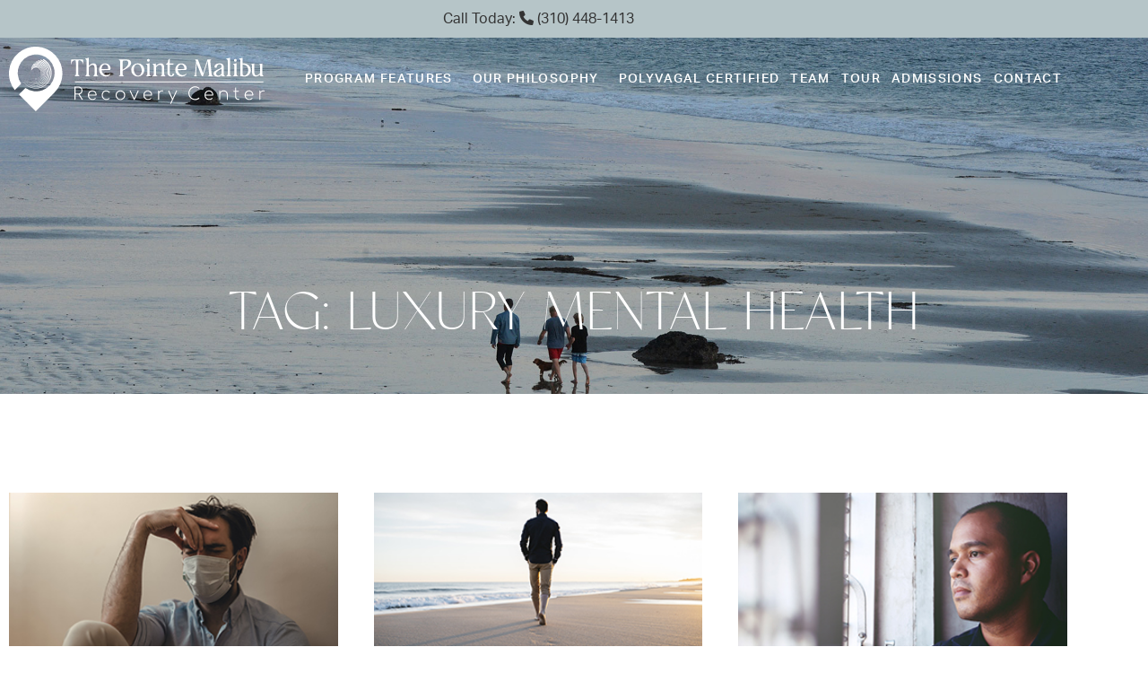

--- FILE ---
content_type: text/html; charset=UTF-8
request_url: https://thepointemalibu.com/tag/luxury-mental-health/
body_size: 36070
content:
<!doctype html>
<html lang="en-US" prefix="og: https://ogp.me/ns#">
<head> <script>
var gform;gform||(document.addEventListener("gform_main_scripts_loaded",function(){gform.scriptsLoaded=!0}),document.addEventListener("gform/theme/scripts_loaded",function(){gform.themeScriptsLoaded=!0}),window.addEventListener("DOMContentLoaded",function(){gform.domLoaded=!0}),gform={domLoaded:!1,scriptsLoaded:!1,themeScriptsLoaded:!1,isFormEditor:()=>"function"==typeof InitializeEditor,callIfLoaded:function(o){return!(!gform.domLoaded||!gform.scriptsLoaded||!gform.themeScriptsLoaded&&!gform.isFormEditor()||(gform.isFormEditor()&&console.warn("The use of gform.initializeOnLoaded() is deprecated in the form editor context and will be removed in Gravity Forms 3.1."),o(),0))},initializeOnLoaded:function(o){gform.callIfLoaded(o)||(document.addEventListener("gform_main_scripts_loaded",()=>{gform.scriptsLoaded=!0,gform.callIfLoaded(o)}),document.addEventListener("gform/theme/scripts_loaded",()=>{gform.themeScriptsLoaded=!0,gform.callIfLoaded(o)}),window.addEventListener("DOMContentLoaded",()=>{gform.domLoaded=!0,gform.callIfLoaded(o)}))},hooks:{action:{},filter:{}},addAction:function(o,r,e,t){gform.addHook("action",o,r,e,t)},addFilter:function(o,r,e,t){gform.addHook("filter",o,r,e,t)},doAction:function(o){gform.doHook("action",o,arguments)},applyFilters:function(o){return gform.doHook("filter",o,arguments)},removeAction:function(o,r){gform.removeHook("action",o,r)},removeFilter:function(o,r,e){gform.removeHook("filter",o,r,e)},addHook:function(o,r,e,t,n){null==gform.hooks[o][r]&&(gform.hooks[o][r]=[]);var d=gform.hooks[o][r];null==n&&(n=r+"_"+d.length),gform.hooks[o][r].push({tag:n,callable:e,priority:t=null==t?10:t})},doHook:function(r,o,e){var t;if(e=Array.prototype.slice.call(e,1),null!=gform.hooks[r][o]&&((o=gform.hooks[r][o]).sort(function(o,r){return o.priority-r.priority}),o.forEach(function(o){"function"!=typeof(t=o.callable)&&(t=window[t]),"action"==r?t.apply(null,e):e[0]=t.apply(null,e)})),"filter"==r)return e[0]},removeHook:function(o,r,t,n){var e;null!=gform.hooks[o][r]&&(e=(e=gform.hooks[o][r]).filter(function(o,r,e){return!!(null!=n&&n!=o.tag||null!=t&&t!=o.priority)}),gform.hooks[o][r]=e)}});
</script>
<meta charset="UTF-8"><script>if(navigator.userAgent.match(/MSIE|Internet Explorer/i)||navigator.userAgent.match(/Trident\/7\..*?rv:11/i)){var href=document.location.href;if(!href.match(/[?&]nowprocket/)){if(href.indexOf("?")==-1){if(href.indexOf("#")==-1){document.location.href=href+"?nowprocket=1"}else{document.location.href=href.replace("#","?nowprocket=1#")}}else{if(href.indexOf("#")==-1){document.location.href=href+"&nowprocket=1"}else{document.location.href=href.replace("#","&nowprocket=1#")}}}}</script><script>(()=>{class RocketLazyLoadScripts{constructor(){this.v="2.0.4",this.userEvents=["keydown","keyup","mousedown","mouseup","mousemove","mouseover","mouseout","touchmove","touchstart","touchend","touchcancel","wheel","click","dblclick","input"],this.attributeEvents=["onblur","onclick","oncontextmenu","ondblclick","onfocus","onmousedown","onmouseenter","onmouseleave","onmousemove","onmouseout","onmouseover","onmouseup","onmousewheel","onscroll","onsubmit"]}async t(){this.i(),this.o(),/iP(ad|hone)/.test(navigator.userAgent)&&this.h(),this.u(),this.l(this),this.m(),this.k(this),this.p(this),this._(),await Promise.all([this.R(),this.L()]),this.lastBreath=Date.now(),this.S(this),this.P(),this.D(),this.O(),this.M(),await this.C(this.delayedScripts.normal),await this.C(this.delayedScripts.defer),await this.C(this.delayedScripts.async),await this.T(),await this.F(),await this.j(),await this.A(),window.dispatchEvent(new Event("rocket-allScriptsLoaded")),this.everythingLoaded=!0,this.lastTouchEnd&&await new Promise(t=>setTimeout(t,500-Date.now()+this.lastTouchEnd)),this.I(),this.H(),this.U(),this.W()}i(){this.CSPIssue=sessionStorage.getItem("rocketCSPIssue"),document.addEventListener("securitypolicyviolation",t=>{this.CSPIssue||"script-src-elem"!==t.violatedDirective||"data"!==t.blockedURI||(this.CSPIssue=!0,sessionStorage.setItem("rocketCSPIssue",!0))},{isRocket:!0})}o(){window.addEventListener("pageshow",t=>{this.persisted=t.persisted,this.realWindowLoadedFired=!0},{isRocket:!0}),window.addEventListener("pagehide",()=>{this.onFirstUserAction=null},{isRocket:!0})}h(){let t;function e(e){t=e}window.addEventListener("touchstart",e,{isRocket:!0}),window.addEventListener("touchend",function i(o){o.changedTouches[0]&&t.changedTouches[0]&&Math.abs(o.changedTouches[0].pageX-t.changedTouches[0].pageX)<10&&Math.abs(o.changedTouches[0].pageY-t.changedTouches[0].pageY)<10&&o.timeStamp-t.timeStamp<200&&(window.removeEventListener("touchstart",e,{isRocket:!0}),window.removeEventListener("touchend",i,{isRocket:!0}),"INPUT"===o.target.tagName&&"text"===o.target.type||(o.target.dispatchEvent(new TouchEvent("touchend",{target:o.target,bubbles:!0})),o.target.dispatchEvent(new MouseEvent("mouseover",{target:o.target,bubbles:!0})),o.target.dispatchEvent(new PointerEvent("click",{target:o.target,bubbles:!0,cancelable:!0,detail:1,clientX:o.changedTouches[0].clientX,clientY:o.changedTouches[0].clientY})),event.preventDefault()))},{isRocket:!0})}q(t){this.userActionTriggered||("mousemove"!==t.type||this.firstMousemoveIgnored?"keyup"===t.type||"mouseover"===t.type||"mouseout"===t.type||(this.userActionTriggered=!0,this.onFirstUserAction&&this.onFirstUserAction()):this.firstMousemoveIgnored=!0),"click"===t.type&&t.preventDefault(),t.stopPropagation(),t.stopImmediatePropagation(),"touchstart"===this.lastEvent&&"touchend"===t.type&&(this.lastTouchEnd=Date.now()),"click"===t.type&&(this.lastTouchEnd=0),this.lastEvent=t.type,t.composedPath&&t.composedPath()[0].getRootNode()instanceof ShadowRoot&&(t.rocketTarget=t.composedPath()[0]),this.savedUserEvents.push(t)}u(){this.savedUserEvents=[],this.userEventHandler=this.q.bind(this),this.userEvents.forEach(t=>window.addEventListener(t,this.userEventHandler,{passive:!1,isRocket:!0})),document.addEventListener("visibilitychange",this.userEventHandler,{isRocket:!0})}U(){this.userEvents.forEach(t=>window.removeEventListener(t,this.userEventHandler,{passive:!1,isRocket:!0})),document.removeEventListener("visibilitychange",this.userEventHandler,{isRocket:!0}),this.savedUserEvents.forEach(t=>{(t.rocketTarget||t.target).dispatchEvent(new window[t.constructor.name](t.type,t))})}m(){const t="return false",e=Array.from(this.attributeEvents,t=>"data-rocket-"+t),i="["+this.attributeEvents.join("],[")+"]",o="[data-rocket-"+this.attributeEvents.join("],[data-rocket-")+"]",s=(e,i,o)=>{o&&o!==t&&(e.setAttribute("data-rocket-"+i,o),e["rocket"+i]=new Function("event",o),e.setAttribute(i,t))};new MutationObserver(t=>{for(const n of t)"attributes"===n.type&&(n.attributeName.startsWith("data-rocket-")||this.everythingLoaded?n.attributeName.startsWith("data-rocket-")&&this.everythingLoaded&&this.N(n.target,n.attributeName.substring(12)):s(n.target,n.attributeName,n.target.getAttribute(n.attributeName))),"childList"===n.type&&n.addedNodes.forEach(t=>{if(t.nodeType===Node.ELEMENT_NODE)if(this.everythingLoaded)for(const i of[t,...t.querySelectorAll(o)])for(const t of i.getAttributeNames())e.includes(t)&&this.N(i,t.substring(12));else for(const e of[t,...t.querySelectorAll(i)])for(const t of e.getAttributeNames())this.attributeEvents.includes(t)&&s(e,t,e.getAttribute(t))})}).observe(document,{subtree:!0,childList:!0,attributeFilter:[...this.attributeEvents,...e]})}I(){this.attributeEvents.forEach(t=>{document.querySelectorAll("[data-rocket-"+t+"]").forEach(e=>{this.N(e,t)})})}N(t,e){const i=t.getAttribute("data-rocket-"+e);i&&(t.setAttribute(e,i),t.removeAttribute("data-rocket-"+e))}k(t){Object.defineProperty(HTMLElement.prototype,"onclick",{get(){return this.rocketonclick||null},set(e){this.rocketonclick=e,this.setAttribute(t.everythingLoaded?"onclick":"data-rocket-onclick","this.rocketonclick(event)")}})}S(t){function e(e,i){let o=e[i];e[i]=null,Object.defineProperty(e,i,{get:()=>o,set(s){t.everythingLoaded?o=s:e["rocket"+i]=o=s}})}e(document,"onreadystatechange"),e(window,"onload"),e(window,"onpageshow");try{Object.defineProperty(document,"readyState",{get:()=>t.rocketReadyState,set(e){t.rocketReadyState=e},configurable:!0}),document.readyState="loading"}catch(t){console.log("WPRocket DJE readyState conflict, bypassing")}}l(t){this.originalAddEventListener=EventTarget.prototype.addEventListener,this.originalRemoveEventListener=EventTarget.prototype.removeEventListener,this.savedEventListeners=[],EventTarget.prototype.addEventListener=function(e,i,o){o&&o.isRocket||!t.B(e,this)&&!t.userEvents.includes(e)||t.B(e,this)&&!t.userActionTriggered||e.startsWith("rocket-")||t.everythingLoaded?t.originalAddEventListener.call(this,e,i,o):(t.savedEventListeners.push({target:this,remove:!1,type:e,func:i,options:o}),"mouseenter"!==e&&"mouseleave"!==e||t.originalAddEventListener.call(this,e,t.savedUserEvents.push,o))},EventTarget.prototype.removeEventListener=function(e,i,o){o&&o.isRocket||!t.B(e,this)&&!t.userEvents.includes(e)||t.B(e,this)&&!t.userActionTriggered||e.startsWith("rocket-")||t.everythingLoaded?t.originalRemoveEventListener.call(this,e,i,o):t.savedEventListeners.push({target:this,remove:!0,type:e,func:i,options:o})}}J(t,e){this.savedEventListeners=this.savedEventListeners.filter(i=>{let o=i.type,s=i.target||window;return e!==o||t!==s||(this.B(o,s)&&(i.type="rocket-"+o),this.$(i),!1)})}H(){EventTarget.prototype.addEventListener=this.originalAddEventListener,EventTarget.prototype.removeEventListener=this.originalRemoveEventListener,this.savedEventListeners.forEach(t=>this.$(t))}$(t){t.remove?this.originalRemoveEventListener.call(t.target,t.type,t.func,t.options):this.originalAddEventListener.call(t.target,t.type,t.func,t.options)}p(t){let e;function i(e){return t.everythingLoaded?e:e.split(" ").map(t=>"load"===t||t.startsWith("load.")?"rocket-jquery-load":t).join(" ")}function o(o){function s(e){const s=o.fn[e];o.fn[e]=o.fn.init.prototype[e]=function(){return this[0]===window&&t.userActionTriggered&&("string"==typeof arguments[0]||arguments[0]instanceof String?arguments[0]=i(arguments[0]):"object"==typeof arguments[0]&&Object.keys(arguments[0]).forEach(t=>{const e=arguments[0][t];delete arguments[0][t],arguments[0][i(t)]=e})),s.apply(this,arguments),this}}if(o&&o.fn&&!t.allJQueries.includes(o)){const e={DOMContentLoaded:[],"rocket-DOMContentLoaded":[]};for(const t in e)document.addEventListener(t,()=>{e[t].forEach(t=>t())},{isRocket:!0});o.fn.ready=o.fn.init.prototype.ready=function(i){function s(){parseInt(o.fn.jquery)>2?setTimeout(()=>i.bind(document)(o)):i.bind(document)(o)}return"function"==typeof i&&(t.realDomReadyFired?!t.userActionTriggered||t.fauxDomReadyFired?s():e["rocket-DOMContentLoaded"].push(s):e.DOMContentLoaded.push(s)),o([])},s("on"),s("one"),s("off"),t.allJQueries.push(o)}e=o}t.allJQueries=[],o(window.jQuery),Object.defineProperty(window,"jQuery",{get:()=>e,set(t){o(t)}})}P(){const t=new Map;document.write=document.writeln=function(e){const i=document.currentScript,o=document.createRange(),s=i.parentElement;let n=t.get(i);void 0===n&&(n=i.nextSibling,t.set(i,n));const c=document.createDocumentFragment();o.setStart(c,0),c.appendChild(o.createContextualFragment(e)),s.insertBefore(c,n)}}async R(){return new Promise(t=>{this.userActionTriggered?t():this.onFirstUserAction=t})}async L(){return new Promise(t=>{document.addEventListener("DOMContentLoaded",()=>{this.realDomReadyFired=!0,t()},{isRocket:!0})})}async j(){return this.realWindowLoadedFired?Promise.resolve():new Promise(t=>{window.addEventListener("load",t,{isRocket:!0})})}M(){this.pendingScripts=[];this.scriptsMutationObserver=new MutationObserver(t=>{for(const e of t)e.addedNodes.forEach(t=>{"SCRIPT"!==t.tagName||t.noModule||t.isWPRocket||this.pendingScripts.push({script:t,promise:new Promise(e=>{const i=()=>{const i=this.pendingScripts.findIndex(e=>e.script===t);i>=0&&this.pendingScripts.splice(i,1),e()};t.addEventListener("load",i,{isRocket:!0}),t.addEventListener("error",i,{isRocket:!0}),setTimeout(i,1e3)})})})}),this.scriptsMutationObserver.observe(document,{childList:!0,subtree:!0})}async F(){await this.X(),this.pendingScripts.length?(await this.pendingScripts[0].promise,await this.F()):this.scriptsMutationObserver.disconnect()}D(){this.delayedScripts={normal:[],async:[],defer:[]},document.querySelectorAll("script[type$=rocketlazyloadscript]").forEach(t=>{t.hasAttribute("data-rocket-src")?t.hasAttribute("async")&&!1!==t.async?this.delayedScripts.async.push(t):t.hasAttribute("defer")&&!1!==t.defer||"module"===t.getAttribute("data-rocket-type")?this.delayedScripts.defer.push(t):this.delayedScripts.normal.push(t):this.delayedScripts.normal.push(t)})}async _(){await this.L();let t=[];document.querySelectorAll("script[type$=rocketlazyloadscript][data-rocket-src]").forEach(e=>{let i=e.getAttribute("data-rocket-src");if(i&&!i.startsWith("data:")){i.startsWith("//")&&(i=location.protocol+i);try{const o=new URL(i).origin;o!==location.origin&&t.push({src:o,crossOrigin:e.crossOrigin||"module"===e.getAttribute("data-rocket-type")})}catch(t){}}}),t=[...new Map(t.map(t=>[JSON.stringify(t),t])).values()],this.Y(t,"preconnect")}async G(t){if(await this.K(),!0!==t.noModule||!("noModule"in HTMLScriptElement.prototype))return new Promise(e=>{let i;function o(){(i||t).setAttribute("data-rocket-status","executed"),e()}try{if(navigator.userAgent.includes("Firefox/")||""===navigator.vendor||this.CSPIssue)i=document.createElement("script"),[...t.attributes].forEach(t=>{let e=t.nodeName;"type"!==e&&("data-rocket-type"===e&&(e="type"),"data-rocket-src"===e&&(e="src"),i.setAttribute(e,t.nodeValue))}),t.text&&(i.text=t.text),t.nonce&&(i.nonce=t.nonce),i.hasAttribute("src")?(i.addEventListener("load",o,{isRocket:!0}),i.addEventListener("error",()=>{i.setAttribute("data-rocket-status","failed-network"),e()},{isRocket:!0}),setTimeout(()=>{i.isConnected||e()},1)):(i.text=t.text,o()),i.isWPRocket=!0,t.parentNode.replaceChild(i,t);else{const i=t.getAttribute("data-rocket-type"),s=t.getAttribute("data-rocket-src");i?(t.type=i,t.removeAttribute("data-rocket-type")):t.removeAttribute("type"),t.addEventListener("load",o,{isRocket:!0}),t.addEventListener("error",i=>{this.CSPIssue&&i.target.src.startsWith("data:")?(console.log("WPRocket: CSP fallback activated"),t.removeAttribute("src"),this.G(t).then(e)):(t.setAttribute("data-rocket-status","failed-network"),e())},{isRocket:!0}),s?(t.fetchPriority="high",t.removeAttribute("data-rocket-src"),t.src=s):t.src="data:text/javascript;base64,"+window.btoa(unescape(encodeURIComponent(t.text)))}}catch(i){t.setAttribute("data-rocket-status","failed-transform"),e()}});t.setAttribute("data-rocket-status","skipped")}async C(t){const e=t.shift();return e?(e.isConnected&&await this.G(e),this.C(t)):Promise.resolve()}O(){this.Y([...this.delayedScripts.normal,...this.delayedScripts.defer,...this.delayedScripts.async],"preload")}Y(t,e){this.trash=this.trash||[];let i=!0;var o=document.createDocumentFragment();t.forEach(t=>{const s=t.getAttribute&&t.getAttribute("data-rocket-src")||t.src;if(s&&!s.startsWith("data:")){const n=document.createElement("link");n.href=s,n.rel=e,"preconnect"!==e&&(n.as="script",n.fetchPriority=i?"high":"low"),t.getAttribute&&"module"===t.getAttribute("data-rocket-type")&&(n.crossOrigin=!0),t.crossOrigin&&(n.crossOrigin=t.crossOrigin),t.integrity&&(n.integrity=t.integrity),t.nonce&&(n.nonce=t.nonce),o.appendChild(n),this.trash.push(n),i=!1}}),document.head.appendChild(o)}W(){this.trash.forEach(t=>t.remove())}async T(){try{document.readyState="interactive"}catch(t){}this.fauxDomReadyFired=!0;try{await this.K(),this.J(document,"readystatechange"),document.dispatchEvent(new Event("rocket-readystatechange")),await this.K(),document.rocketonreadystatechange&&document.rocketonreadystatechange(),await this.K(),this.J(document,"DOMContentLoaded"),document.dispatchEvent(new Event("rocket-DOMContentLoaded")),await this.K(),this.J(window,"DOMContentLoaded"),window.dispatchEvent(new Event("rocket-DOMContentLoaded"))}catch(t){console.error(t)}}async A(){try{document.readyState="complete"}catch(t){}try{await this.K(),this.J(document,"readystatechange"),document.dispatchEvent(new Event("rocket-readystatechange")),await this.K(),document.rocketonreadystatechange&&document.rocketonreadystatechange(),await this.K(),this.J(window,"load"),window.dispatchEvent(new Event("rocket-load")),await this.K(),window.rocketonload&&window.rocketonload(),await this.K(),this.allJQueries.forEach(t=>t(window).trigger("rocket-jquery-load")),await this.K(),this.J(window,"pageshow");const t=new Event("rocket-pageshow");t.persisted=this.persisted,window.dispatchEvent(t),await this.K(),window.rocketonpageshow&&window.rocketonpageshow({persisted:this.persisted})}catch(t){console.error(t)}}async K(){Date.now()-this.lastBreath>45&&(await this.X(),this.lastBreath=Date.now())}async X(){return document.hidden?new Promise(t=>setTimeout(t)):new Promise(t=>requestAnimationFrame(t))}B(t,e){return e===document&&"readystatechange"===t||(e===document&&"DOMContentLoaded"===t||(e===window&&"DOMContentLoaded"===t||(e===window&&"load"===t||e===window&&"pageshow"===t)))}static run(){(new RocketLazyLoadScripts).t()}}RocketLazyLoadScripts.run()})();</script>
	
	<meta name="viewport" content="width=device-width, initial-scale=1">
	<link rel="profile" href="https://gmpg.org/xfn/11">
	
<!-- Search Engine Optimization by Rank Math - https://rankmath.com/ -->
<title>luxury mental health &#045; The Pointe Malibu Recovery Center | Malibu Luxury Drug and Alcohol Recovery Center</title>
<style id="rocket-critical-css">@font-face{font-family:"aktiv-grotesk";src:url("https://use.typekit.net/af/ab3e12/000000000000000077359d4f/30/l?primer=7cdcb44be4a7db8877ffa5c0007b8dd865b3bbc383831fe2ea177f62257a9191&fvd=n4&v=3") format("woff2"),url("https://use.typekit.net/af/ab3e12/000000000000000077359d4f/30/d?primer=7cdcb44be4a7db8877ffa5c0007b8dd865b3bbc383831fe2ea177f62257a9191&fvd=n4&v=3") format("woff"),url("https://use.typekit.net/af/ab3e12/000000000000000077359d4f/30/a?primer=7cdcb44be4a7db8877ffa5c0007b8dd865b3bbc383831fe2ea177f62257a9191&fvd=n4&v=3") format("opentype");font-display:swap;font-style:normal;font-weight:400;font-stretch:normal}@font-face{font-family:"aktiv-grotesk";src:url("https://use.typekit.net/af/951aca/000000000000000077359d51/30/l?primer=7cdcb44be4a7db8877ffa5c0007b8dd865b3bbc383831fe2ea177f62257a9191&fvd=i4&v=3") format("woff2"),url("https://use.typekit.net/af/951aca/000000000000000077359d51/30/d?primer=7cdcb44be4a7db8877ffa5c0007b8dd865b3bbc383831fe2ea177f62257a9191&fvd=i4&v=3") format("woff"),url("https://use.typekit.net/af/951aca/000000000000000077359d51/30/a?primer=7cdcb44be4a7db8877ffa5c0007b8dd865b3bbc383831fe2ea177f62257a9191&fvd=i4&v=3") format("opentype");font-display:swap;font-style:italic;font-weight:400;font-stretch:normal}@font-face{font-family:"aktiv-grotesk";src:url("https://use.typekit.net/af/a798a9/000000000000000077359d55/30/l?primer=7cdcb44be4a7db8877ffa5c0007b8dd865b3bbc383831fe2ea177f62257a9191&fvd=n7&v=3") format("woff2"),url("https://use.typekit.net/af/a798a9/000000000000000077359d55/30/d?primer=7cdcb44be4a7db8877ffa5c0007b8dd865b3bbc383831fe2ea177f62257a9191&fvd=n7&v=3") format("woff"),url("https://use.typekit.net/af/a798a9/000000000000000077359d55/30/a?primer=7cdcb44be4a7db8877ffa5c0007b8dd865b3bbc383831fe2ea177f62257a9191&fvd=n7&v=3") format("opentype");font-display:swap;font-style:normal;font-weight:700;font-stretch:normal}@font-face{font-family:"aktiv-grotesk";src:url("https://use.typekit.net/af/8e3d9f/000000000000000077359d58/30/l?primer=7cdcb44be4a7db8877ffa5c0007b8dd865b3bbc383831fe2ea177f62257a9191&fvd=i7&v=3") format("woff2"),url("https://use.typekit.net/af/8e3d9f/000000000000000077359d58/30/d?primer=7cdcb44be4a7db8877ffa5c0007b8dd865b3bbc383831fe2ea177f62257a9191&fvd=i7&v=3") format("woff"),url("https://use.typekit.net/af/8e3d9f/000000000000000077359d58/30/a?primer=7cdcb44be4a7db8877ffa5c0007b8dd865b3bbc383831fe2ea177f62257a9191&fvd=i7&v=3") format("opentype");font-display:swap;font-style:italic;font-weight:700;font-stretch:normal}@font-face{font-family:"aktiv-grotesk";src:url("https://use.typekit.net/af/c11a71/000000000000000077359d5e/30/l?primer=7cdcb44be4a7db8877ffa5c0007b8dd865b3bbc383831fe2ea177f62257a9191&fvd=n5&v=3") format("woff2"),url("https://use.typekit.net/af/c11a71/000000000000000077359d5e/30/d?primer=7cdcb44be4a7db8877ffa5c0007b8dd865b3bbc383831fe2ea177f62257a9191&fvd=n5&v=3") format("woff"),url("https://use.typekit.net/af/c11a71/000000000000000077359d5e/30/a?primer=7cdcb44be4a7db8877ffa5c0007b8dd865b3bbc383831fe2ea177f62257a9191&fvd=n5&v=3") format("opentype");font-display:swap;font-style:normal;font-weight:500;font-stretch:normal}@font-face{font-family:"aktiv-grotesk";src:url("https://use.typekit.net/af/939926/000000000000000077359d5f/30/l?primer=7cdcb44be4a7db8877ffa5c0007b8dd865b3bbc383831fe2ea177f62257a9191&fvd=i5&v=3") format("woff2"),url("https://use.typekit.net/af/939926/000000000000000077359d5f/30/d?primer=7cdcb44be4a7db8877ffa5c0007b8dd865b3bbc383831fe2ea177f62257a9191&fvd=i5&v=3") format("woff"),url("https://use.typekit.net/af/939926/000000000000000077359d5f/30/a?primer=7cdcb44be4a7db8877ffa5c0007b8dd865b3bbc383831fe2ea177f62257a9191&fvd=i5&v=3") format("opentype");font-display:swap;font-style:italic;font-weight:500;font-stretch:normal}ul{box-sizing:border-box}:root{--wp--preset--font-size--normal:16px;--wp--preset--font-size--huge:42px}.screen-reader-text{border:0;clip-path:inset(50%);height:1px;margin:-1px;overflow:hidden;padding:0;position:absolute;width:1px;word-wrap:normal!important}html{line-height:1.15;-webkit-text-size-adjust:100%}*,:after,:before{box-sizing:border-box}body{background-color:#fff;color:#333;font-family:-apple-system,BlinkMacSystemFont,Segoe UI,Roboto,Helvetica Neue,Arial,Noto Sans,sans-serif,Apple Color Emoji,Segoe UI Emoji,Segoe UI Symbol,Noto Color Emoji;font-size:1rem;font-weight:400;line-height:1.5;margin:0;-webkit-font-smoothing:antialiased;-moz-osx-font-smoothing:grayscale}h1{color:inherit;font-family:inherit;font-weight:500;line-height:1.2;margin-block-end:1rem;margin-block-start:.5rem}h1{font-size:2.5rem}p{margin-block-end:.9rem;margin-block-start:0}a{background-color:transparent;color:#c36;text-decoration:none}img{border-style:none;height:auto;max-width:100%}label{display:inline-block;line-height:1;vertical-align:middle}input{font-family:inherit;font-size:1rem;line-height:1.5;margin:0}input[type=text]{border:1px solid #666;border-radius:3px;padding:.5rem 1rem;width:100%}input{overflow:visible}::-webkit-file-upload-button{-webkit-appearance:button;font:inherit}li,ul{background:transparent;border:0;font-size:100%;margin-block-end:0;margin-block-start:0;outline:0;vertical-align:baseline}.screen-reader-text{clip:rect(1px,1px,1px,1px);height:1px;overflow:hidden;position:absolute!important;width:1px;word-wrap:normal!important}.elementor-element .elementor-widget-container ul{margin-bottom:24px!important}.elementor-widget-container{overflow-wrap:break-word}.elementor-widget-container p{overflow-wrap:break-word}.elementor-widget-container ul{list-style-type:disc;padding:0;margin:0 0 24px 0}.elementor-widget-container li{margin:0 0 0 36px}.menu-item-367 ul{-moz-column-count:2!important;-webkit-column-count:2!important;column-count:2!important}.gform_required_legend{display:none!important}.gform_wrapper input{padding:10px!important;border:1px solid #ccc!important;border-radius:4px}.gform_wrapper .top_label .gfield_label{color:var(--e-global-color-primary)}.gform_wrapper input:not([type=radio]):not([type=checkbox]):not([type=submit]):not([type=button]):not([type=image]):not([type=file]){border-radius:4px}#gform_wrapper_1 .top_label .gfield_label{color:#333333;font-weight:400}#gform_wrapper_1 input{border:1px solid #333!important;background:transparent;border-radius:8px}.elementor-posts .elementor-post{padding-bottom:20px!important}.elementor-element .elementor-widget-container ul{margin-bottom:24px!important}.elementor-screen-only,.screen-reader-text{height:1px;margin:-1px;overflow:hidden;padding:0;position:absolute;top:-10000em;width:1px;clip:rect(0,0,0,0);border:0}.elementor *,.elementor :after,.elementor :before{box-sizing:border-box}.elementor a{box-shadow:none;text-decoration:none}.elementor img{border:none;border-radius:0;box-shadow:none;height:auto;max-width:100%}.elementor .elementor-background-overlay{inset:0;position:absolute}.elementor-widget-wrap>.elementor-element.elementor-absolute{position:absolute}.elementor-widget-wrap .elementor-element.elementor-widget__width-auto{max-width:100%}.elementor-element{--flex-direction:initial;--flex-wrap:initial;--justify-content:initial;--align-items:initial;--align-content:initial;--gap:initial;--flex-basis:initial;--flex-grow:initial;--flex-shrink:initial;--order:initial;--align-self:initial;align-self:var(--align-self);flex-basis:var(--flex-basis);flex-grow:var(--flex-grow);flex-shrink:var(--flex-shrink);order:var(--order)}.elementor-element.elementor-absolute{z-index:1}:root{--page-title-display:block}.elementor-page-title{display:var(--page-title-display)}.elementor-section{position:relative}.elementor-section .elementor-container{display:flex;margin-left:auto;margin-right:auto;position:relative}@media (max-width:1024px){.elementor-section .elementor-container{flex-wrap:wrap}}.elementor-section.elementor-section-boxed>.elementor-container{max-width:1140px}.elementor-section.elementor-section-items-bottom>.elementor-container{align-items:flex-end}.elementor-widget-wrap{align-content:flex-start;flex-wrap:wrap;position:relative;width:100%}.elementor:not(.elementor-bc-flex-widget) .elementor-widget-wrap{display:flex}.elementor-widget-wrap>.elementor-element{width:100%}.elementor-widget{position:relative}.elementor-column{display:flex;min-height:1px;position:relative}.elementor-column-gap-default>.elementor-column>.elementor-element-populated{padding:10px}@media (min-width:768px){.elementor-column.elementor-col-50{width:50%}.elementor-column.elementor-col-100{width:100%}}@media (max-width:767px){.elementor-column{width:100%}}.elementor-grid{display:grid;grid-column-gap:var(--grid-column-gap);grid-row-gap:var(--grid-row-gap)}.elementor-grid .elementor-grid-item{min-width:0}.elementor-grid-3 .elementor-grid{grid-template-columns:repeat(3,1fr)}@media (max-width:1024px){.elementor-grid-tablet-2 .elementor-grid{grid-template-columns:repeat(2,1fr)}}@media (max-width:767px){.elementor-grid-mobile-1 .elementor-grid{grid-template-columns:repeat(1,1fr)}}@media (prefers-reduced-motion:no-preference){html{scroll-behavior:smooth}}.elementor-heading-title{line-height:1;margin:0;padding:0}.elementor-kit-2944{--e-global-color-primary:#B6C5C8;--e-global-color-secondary:#EAEBC9;--e-global-color-text:#333333;--e-global-color-accent:#6DCFF6;--e-global-color-bd28782:#FFFFFF;--e-global-color-9566f22:#F3F0EB;--e-global-color-3d1094e:#DEDDDB;--e-global-color-e7c10e9:#BDC7BD;--e-global-color-da932f3:#036B91;--e-global-typography-primary-font-family:"Classico";--e-global-typography-secondary-font-family:"aktiv-grotesk";--e-global-typography-text-font-family:"aktiv-grotesk";--e-global-typography-text-font-weight:400;--e-global-typography-accent-font-family:"Tangerine";color:var(--e-global-color-text);font-family:"aktiv-grotesk",Sans-serif;font-size:16px;font-weight:400;line-height:1.75em}.elementor-kit-2944 a{color:var(--e-global-color-da932f3)}.elementor-kit-2944 h1{color:var(--e-global-color-text);font-family:"Classico",Sans-serif;font-size:72px;text-transform:uppercase;line-height:1.08em}.elementor-section.elementor-section-boxed>.elementor-container{max-width:1200px}.elementor-element{--widgets-spacing:20px 20px;--widgets-spacing-row:20px;--widgets-spacing-column:20px}@media (max-width:1024px){.elementor-section.elementor-section-boxed>.elementor-container{max-width:1024px}}@media (max-width:767px){.elementor-kit-2944 h1{font-size:54px}.elementor-section.elementor-section-boxed>.elementor-container{max-width:767px}}.elementor-element .elementor-widget-container ul{margin-bottom:24px!important}@font-face{font-family:'Classico';font-style:normal;font-weight:normal;font-display:swap;src:url('https://thepointemalibu.com/wp-content/uploads/2023/04/classico-webfont.woff2') format('woff2'),url('https://thepointemalibu.com/wp-content/uploads/2023/04/classico-webfont.woff') format('woff')}.elementor-widget-image{text-align:center}.elementor-widget-image a{display:inline-block}.elementor-widget-image a img[src$=".svg"]{width:48px}.elementor-widget-image img{display:inline-block;vertical-align:middle}.elementor-item:after,.elementor-item:before{display:block;position:absolute}.elementor-item:not(:hover):not(:focus):not(.elementor-item-active):not(.highlighted):after,.elementor-item:not(:hover):not(:focus):not(.elementor-item-active):not(.highlighted):before{opacity:0}.elementor-nav-menu--main .elementor-nav-menu a{padding:13px 20px}.elementor-nav-menu--main .elementor-nav-menu ul{border-style:solid;border-width:0;padding:0;position:absolute;width:12em}.elementor-nav-menu--layout-horizontal{display:flex}.elementor-nav-menu--layout-horizontal .elementor-nav-menu{display:flex;flex-wrap:wrap}.elementor-nav-menu--layout-horizontal .elementor-nav-menu a{flex-grow:1;white-space:nowrap}.elementor-nav-menu--layout-horizontal .elementor-nav-menu>li{display:flex}.elementor-nav-menu--layout-horizontal .elementor-nav-menu>li ul{top:100%!important}.elementor-nav-menu--layout-horizontal .elementor-nav-menu>li:not(:first-child)>a{margin-inline-start:var(--e-nav-menu-horizontal-menu-item-margin)}.elementor-nav-menu--layout-horizontal .elementor-nav-menu>li:not(:first-child)>ul{left:var(--e-nav-menu-horizontal-menu-item-margin)!important}.elementor-nav-menu--layout-horizontal .elementor-nav-menu>li:not(:last-child)>a{margin-inline-end:var(--e-nav-menu-horizontal-menu-item-margin)}.elementor-nav-menu--layout-horizontal .elementor-nav-menu>li:not(:last-child):after{align-self:center;border-color:var(--e-nav-menu-divider-color,#000);border-left-style:var(--e-nav-menu-divider-style,solid);border-left-width:var(--e-nav-menu-divider-width,2px);content:var(--e-nav-menu-divider-content,none);height:var(--e-nav-menu-divider-height,35%)}.elementor-nav-menu__align-start .elementor-nav-menu{justify-content:flex-start;margin-inline-end:auto}.elementor-nav-menu__align-end .elementor-nav-menu{justify-content:flex-end;margin-inline-start:auto}.elementor-widget-nav-menu .elementor-widget-container{display:flex;flex-direction:column}.elementor-nav-menu{position:relative;z-index:2}.elementor-nav-menu:after{clear:both;content:" ";display:block;font:0/0 serif;height:0;overflow:hidden;visibility:hidden}.elementor-nav-menu,.elementor-nav-menu li,.elementor-nav-menu ul{display:block;line-height:normal;list-style:none;margin:0;padding:0}.elementor-nav-menu ul{display:none}.elementor-nav-menu a,.elementor-nav-menu li{position:relative}.elementor-nav-menu li{border-width:0}.elementor-nav-menu a{align-items:center;display:flex}.elementor-nav-menu a{line-height:20px;padding:10px 20px}.elementor-menu-toggle{align-items:center;background-color:rgba(0,0,0,.05);border:0 solid;border-radius:3px;color:#33373d;display:flex;font-size:var(--nav-menu-icon-size,22px);justify-content:center;padding:.25em}.elementor-menu-toggle:not(.elementor-active) .elementor-menu-toggle__icon--close{display:none}.elementor-nav-menu--dropdown{background-color:#fff;font-size:13px}.elementor-nav-menu--dropdown-none .elementor-nav-menu--dropdown{display:none}.elementor-nav-menu--dropdown.elementor-nav-menu__container{margin-top:10px;overflow-x:hidden;overflow-y:auto;transform-origin:top}.elementor-nav-menu--dropdown.elementor-nav-menu__container .elementor-sub-item{font-size:.85em}.elementor-nav-menu--dropdown a{color:#33373d}ul.elementor-nav-menu--dropdown a{border-inline-start:8px solid transparent;text-shadow:none}.elementor-nav-menu--toggle{--menu-height:100vh}.elementor-nav-menu--toggle .elementor-menu-toggle:not(.elementor-active)+.elementor-nav-menu__container{max-height:0;overflow:hidden;transform:scaleY(0)}.elementor-nav-menu--stretch .elementor-nav-menu__container.elementor-nav-menu--dropdown{position:absolute;z-index:9997}@media (max-width:1024px){.elementor-nav-menu--dropdown-tablet .elementor-nav-menu--main{display:none}}@media (min-width:1025px){.elementor-nav-menu--dropdown-tablet .elementor-menu-toggle,.elementor-nav-menu--dropdown-tablet .elementor-nav-menu--dropdown{display:none}.elementor-nav-menu--dropdown-tablet nav.elementor-nav-menu--dropdown.elementor-nav-menu__container{overflow-y:hidden}}.elementor-widget-archive-posts:after{display:none}.elementor-posts-container:not(.elementor-posts-masonry){align-items:stretch}.elementor-posts-container .elementor-post{margin:0;padding:0}.elementor-posts-container .elementor-post__thumbnail{overflow:hidden}.elementor-posts-container .elementor-post__thumbnail img{display:block;max-height:none;max-width:none;width:100%}.elementor-posts-container .elementor-post__thumbnail__link{display:block;position:relative;width:100%}.elementor-posts .elementor-post{flex-direction:column}.elementor-posts .elementor-post__thumbnail{position:relative}.elementor-posts--skin-classic .elementor-post{overflow:hidden}.elementor-posts--thumbnail-top .elementor-post__thumbnail__link{margin-bottom:20px}.elementor-posts .elementor-post{display:flex}@font-face{font-display:swap;font-family:eicons;src:url(https://thepointemalibu.com/wp-content/plugins/elementor/assets/lib/eicons/fonts/eicons.eot?5.43.0);src:url(https://thepointemalibu.com/wp-content/plugins/elementor/assets/lib/eicons/fonts/eicons.eot?5.43.0#iefix) format("embedded-opentype"),url(https://thepointemalibu.com/wp-content/plugins/elementor/assets/lib/eicons/fonts/eicons.woff2?5.43.0) format("woff2"),url(https://thepointemalibu.com/wp-content/plugins/elementor/assets/lib/eicons/fonts/eicons.woff?5.43.0) format("woff"),url(https://thepointemalibu.com/wp-content/plugins/elementor/assets/lib/eicons/fonts/eicons.ttf?5.43.0) format("truetype"),url(https://thepointemalibu.com/wp-content/plugins/elementor/assets/lib/eicons/fonts/eicons.svg?5.43.0#eicon) format("svg");font-weight:400;font-style:normal}[class*=" eicon-"]{display:inline-block;font-family:eicons;font-size:inherit;font-weight:400;font-style:normal;font-variant:normal;line-height:1;text-rendering:auto;-webkit-font-smoothing:antialiased;-moz-osx-font-smoothing:grayscale}.eicon-menu-bar:before{content:"\e816"}.eicon-close:before{content:"\e87f"}.elementor-3044 .elementor-element.elementor-element-4cdcc75:not(.elementor-motion-effects-element-type-background){background-color:var(--e-global-color-primary)}.elementor-3044 .elementor-element.elementor-element-4cdcc75{padding:0px 0px 0px 0px;z-index:9999}.elementor-3044 .elementor-element.elementor-element-edbf284>.elementor-widget-container{margin:2px 0px -12px 0px;padding:0px 0px 0px 0px}.elementor-3044 .elementor-element.elementor-element-edbf284{text-align:center;line-height:1.1em;color:var(--e-global-color-text)}.elementor-3044 .elementor-element.elementor-element-f5a8652{z-index:9998}.elementor-3044 .elementor-element.elementor-element-09c73ee{z-index:1;text-align:left}.elementor-3044 .elementor-element.elementor-element-09c73ee img{width:285px;max-width:285px}.elementor-3044 .elementor-element.elementor-element-dc141a9.elementor-column.elementor-element[data-element_type="column"]>.elementor-widget-wrap.elementor-element-populated{align-content:center;align-items:center}.elementor-3044 .elementor-element.elementor-element-7ab3ef5>.elementor-widget-container{margin:0px 0px 0px 0px;padding:24px 0px 0px 0px}.elementor-3044 .elementor-element.elementor-element-7ab3ef5 .elementor-menu-toggle{margin-left:auto;background-color:rgba(0,0,0,0);border-width:0px;border-radius:0px}.elementor-3044 .elementor-element.elementor-element-7ab3ef5 .elementor-nav-menu .elementor-item{font-size:14px;font-weight:500;text-transform:uppercase;line-height:1em;letter-spacing:1.35px}.elementor-3044 .elementor-element.elementor-element-7ab3ef5 .elementor-nav-menu--main .elementor-item{color:var(--e-global-color-bd28782);fill:var(--e-global-color-bd28782);padding-left:5px;padding-right:5px;padding-top:0px;padding-bottom:0px}.elementor-3044 .elementor-element.elementor-element-7ab3ef5 .elementor-nav-menu--dropdown a,.elementor-3044 .elementor-element.elementor-element-7ab3ef5 .elementor-menu-toggle{color:#000000;fill:#000000}.elementor-3044 .elementor-element.elementor-element-7ab3ef5 .elementor-nav-menu--dropdown{background-color:var(--e-global-color-bd28782)}.elementor-3044 .elementor-element.elementor-element-7ab3ef5 .elementor-nav-menu--dropdown .elementor-item,.elementor-3044 .elementor-element.elementor-element-7ab3ef5 .elementor-nav-menu--dropdown .elementor-sub-item{font-size:13px;font-weight:500;text-transform:uppercase;letter-spacing:1.35px}.elementor-3044 .elementor-element.elementor-element-7ab3ef5 .elementor-nav-menu--main>.elementor-nav-menu>li>.elementor-nav-menu--dropdown,.elementor-3044 .elementor-element.elementor-element-7ab3ef5 .elementor-nav-menu__container.elementor-nav-menu--dropdown{margin-top:38px!important}.elementor-3044 .elementor-element.elementor-element-7ab3ef5 div.elementor-menu-toggle{color:var(--e-global-color-bd28782)}.elementor-3044 .elementor-element.elementor-element-7ab3ef5{--nav-menu-icon-size:25px}.elementor-location-header:before{content:"";display:table;clear:both}@media (max-width:1366px){.elementor-3044 .elementor-element.elementor-element-7ab3ef5 .elementor-nav-menu .elementor-item{font-size:14px}.elementor-3044 .elementor-element.elementor-element-7ab3ef5 .elementor-nav-menu--main .elementor-item{padding-left:6px;padding-right:6px}}@media (min-width:768px){.elementor-3044 .elementor-element.elementor-element-6fcf3b6{width:25%}.elementor-3044 .elementor-element.elementor-element-dc141a9{width:75%}}@media (max-width:1024px) and (min-width:768px){.elementor-3044 .elementor-element.elementor-element-6fcf3b6{width:45%}.elementor-3044 .elementor-element.elementor-element-dc141a9{width:55%}}@media (max-width:1024px){.elementor-3044 .elementor-element.elementor-element-dc141a9.elementor-column.elementor-element[data-element_type="column"]>.elementor-widget-wrap.elementor-element-populated{align-content:center;align-items:center}.elementor-3044 .elementor-element.elementor-element-7ab3ef5 .elementor-nav-menu .elementor-item{font-size:15px}.elementor-3044 .elementor-element.elementor-element-7ab3ef5 .elementor-nav-menu--main>.elementor-nav-menu>li>.elementor-nav-menu--dropdown,.elementor-3044 .elementor-element.elementor-element-7ab3ef5 .elementor-nav-menu__container.elementor-nav-menu--dropdown{margin-top:39px!important}}@media (max-width:767px){.elementor-3044 .elementor-element.elementor-element-f5a8652{z-index:9998}.elementor-3044 .elementor-element.elementor-element-6fcf3b6{width:80%}.elementor-3044 .elementor-element.elementor-element-09c73ee img{width:85%}.elementor-3044 .elementor-element.elementor-element-dc141a9{width:20%}.elementor-3044 .elementor-element.elementor-element-7ab3ef5 .elementor-nav-menu--main>.elementor-nav-menu>li>.elementor-nav-menu--dropdown,.elementor-3044 .elementor-element.elementor-element-7ab3ef5 .elementor-nav-menu__container.elementor-nav-menu--dropdown{margin-top:30px!important}}.elementor-3044 .elementor-element.elementor-element-edbf284 a{color:#333333}.elementor-2973 .elementor-element.elementor-element-7afb9256 .elementor-nav-menu .elementor-item{line-height:2.19em}.elementor-location-header:before{content:"";display:table;clear:both}.elementor-element .elementor-widget-container ul{margin-bottom:0!important}.elementor-2970 .elementor-element.elementor-element-553df5a0:not(.elementor-motion-effects-element-type-background){background-image:url("https://thepointemalibu.com/wp-content/uploads/2023/05/Web-10-header.jpg");background-position:center center;background-repeat:no-repeat;background-size:cover}.elementor-2970 .elementor-element.elementor-element-553df5a0>.elementor-background-overlay{background-color:transparent;background-image:linear-gradient(180deg,#011E2866 0%,#011E2899 100%);opacity:1}.elementor-2970 .elementor-element.elementor-element-553df5a0>.elementor-container{min-height:450px}.elementor-2970 .elementor-element.elementor-element-553df5a0{margin-top:-145px;margin-bottom:0px;z-index:0}.elementor-2970 .elementor-element.elementor-element-2d997a93.elementor-column.elementor-element[data-element_type="column"]>.elementor-widget-wrap.elementor-element-populated{align-content:flex-start;align-items:flex-start}.elementor-2970 .elementor-element.elementor-element-2d997a93.elementor-column>.elementor-widget-wrap{justify-content:center}.elementor-2970 .elementor-element.elementor-element-55537ea2{width:auto;max-width:auto;bottom:50px;z-index:0;text-align:center}.elementor-2970 .elementor-element.elementor-element-55537ea2>.elementor-widget-container{margin:0px 15px 0px 15px;padding:10px 40px 10px 40px;border-radius:3px 3px 3px 3px}.elementor-2970 .elementor-element.elementor-element-55537ea2 .elementor-heading-title{font-family:"Classico",Sans-serif;font-size:60px;text-transform:uppercase;color:var(--e-global-color-bd28782)}.elementor-2970 .elementor-element.elementor-element-50b7299f{padding:100px 0px 100px 0px}.elementor-2970 .elementor-element.elementor-element-409ac8b5{--grid-row-gap:35px;--grid-column-gap:40px}.elementor-2970 .elementor-element.elementor-element-409ac8b5>.elementor-widget-container{margin:0px 0px 0px 0px}.elementor-2970 .elementor-element.elementor-element-409ac8b5 .elementor-posts-container .elementor-post__thumbnail{padding-bottom:calc(0.66 * 100%)}.elementor-2970 .elementor-element.elementor-element-409ac8b5:after{content:"0.66"}.elementor-2970 .elementor-element.elementor-element-409ac8b5 .elementor-post__thumbnail__link{width:100%}.elementor-2970 .elementor-element.elementor-element-409ac8b5.elementor-posts--thumbnail-top .elementor-post__thumbnail__link{margin-bottom:20px}@media (max-width:1024px){.elementor-2970 .elementor-element.elementor-element-553df5a0>.elementor-container{min-height:400px}.elementor-2970 .elementor-element.elementor-element-50b7299f{padding:100px 25px 100px 25px}.elementor-2970 .elementor-element.elementor-element-50488783>.elementor-element-populated{padding:0px 0px 0px 0px}}@media (max-width:767px){.elementor-2970 .elementor-element.elementor-element-553df5a0>.elementor-container{min-height:450px}.elementor-2970 .elementor-element.elementor-element-553df5a0{margin-top:-222px;margin-bottom:0px}.elementor-2970 .elementor-element.elementor-element-55537ea2 .elementor-heading-title{font-size:48px}.elementor-2970 .elementor-element.elementor-element-50b7299f{padding:50px 15px 50px 15px}.elementor-2970 .elementor-element.elementor-element-409ac8b5 .elementor-posts-container .elementor-post__thumbnail{padding-bottom:calc(0.5 * 100%)}.elementor-2970 .elementor-element.elementor-element-409ac8b5:after{content:"0.5"}.elementor-2970 .elementor-element.elementor-element-409ac8b5 .elementor-post__thumbnail__link{width:100%}}@font-face{font-family:'Classico';font-style:normal;font-weight:normal;font-display:swap;src:url('https://thepointemalibu.com/wp-content/uploads/2023/04/classico-webfont.woff2') format('woff2'),url('https://thepointemalibu.com/wp-content/uploads/2023/04/classico-webfont.woff') format('woff')}.fa{-moz-osx-font-smoothing:grayscale;-webkit-font-smoothing:antialiased;display:inline-block;font-style:normal;font-variant:normal;text-rendering:auto;line-height:1}.fa-phone:before{content:"\f095"}@font-face{font-family:"Font Awesome 5 Free";font-style:normal;font-weight:900;font-display:swap;src:url(https://thepointemalibu.com/wp-content/plugins/elementor/assets/lib/font-awesome/webfonts/fa-solid-900.eot);src:url(https://thepointemalibu.com/wp-content/plugins/elementor/assets/lib/font-awesome/webfonts/fa-solid-900.eot?#iefix) format("embedded-opentype"),url(https://thepointemalibu.com/wp-content/plugins/elementor/assets/lib/font-awesome/webfonts/fa-solid-900.woff2) format("woff2"),url(https://thepointemalibu.com/wp-content/plugins/elementor/assets/lib/font-awesome/webfonts/fa-solid-900.woff) format("woff"),url(https://thepointemalibu.com/wp-content/plugins/elementor/assets/lib/font-awesome/webfonts/fa-solid-900.ttf) format("truetype"),url(https://thepointemalibu.com/wp-content/plugins/elementor/assets/lib/font-awesome/webfonts/fa-solid-900.svg#fontawesome) format("svg")}.fa{font-family:"Font Awesome 5 Free";font-weight:900}.fa{font-family:var(--fa-style-family,"Font Awesome 6 Free");font-weight:var(--fa-style,900)}.fa{-moz-osx-font-smoothing:grayscale;-webkit-font-smoothing:antialiased;display:var(--fa-display,inline-block);font-style:normal;font-variant:normal;line-height:1;text-rendering:auto}.fa-phone:before{content:"\f095"}:host,:root{--fa-font-brands:normal 400 1em/1 "Font Awesome 6 Brands"}:host,:root{--fa-font-regular:normal 400 1em/1 "Font Awesome 6 Free"}:host,:root{--fa-font-solid:normal 900 1em/1 "Font Awesome 6 Free"}@font-face{font-family:"Font Awesome 5 Free";font-display:swap;font-weight:900;src:url(https://cdnjs.cloudflare.com/ajax/libs/font-awesome/6.1.2/webfonts/fa-solid-900.woff2) format("woff2"),url(https://cdnjs.cloudflare.com/ajax/libs/font-awesome/6.1.2/webfonts/fa-solid-900.ttf) format("truetype")}@font-face{font-family:"Font Awesome 5 Free";font-display:swap;font-weight:400;src:url(https://cdnjs.cloudflare.com/ajax/libs/font-awesome/6.1.2/webfonts/fa-regular-400.woff2) format("woff2"),url(https://cdnjs.cloudflare.com/ajax/libs/font-awesome/6.1.2/webfonts/fa-regular-400.ttf) format("truetype")}.gform_wrapper.gravity-theme .gform_validation_container,body .gform_wrapper.gravity-theme .gform_body .gform_fields .gfield.gform_validation_container,body .gform_wrapper.gravity-theme .gform_fields .gfield.gform_validation_container,body .gform_wrapper.gravity-theme .gform_validation_container{display:none!important;left:-9000px;position:absolute!important}@media only screen and (max-width:641px){.gform_wrapper.gravity-theme input:not([type=radio]):not([type=checkbox]):not([type=image]):not([type=file]){line-height:2;min-height:32px}}.gform_wrapper.gravity-theme .gform_hidden{display:none}.gform_wrapper.gravity-theme .gfield input{max-width:100%}.gform_wrapper.gravity-theme *{box-sizing:border-box}.gform_wrapper.gravity-theme .gfield{grid-column:1/-1;min-width:0}@media (max-width:640px){.gform_wrapper.gravity-theme .gfield:not(.gfield--width-full){grid-column:1/-1}}.gform_wrapper.gravity-theme .gfield_label{display:inline-block;font-size:16px;font-weight:700;margin-bottom:8px;padding:0}.gform_wrapper.gravity-theme .gform_footer input{align-self:flex-end}.gform_wrapper.gravity-theme .gfield_description{clear:both;font-family:inherit;font-size:15px;letter-spacing:normal;line-height:inherit;padding-top:13px;width:100%}.gform_wrapper.gravity-theme .gform_footer input{margin-bottom:8px}.gform_wrapper.gravity-theme .gform_footer input+input{margin-left:8px}.gform_wrapper.gravity-theme input[type=text]{font-size:15px;margin-bottom:0;margin-top:0;padding:8px}</style>
<meta name="robots" content="follow, noindex"/>
<meta property="og:locale" content="en_US" />
<meta property="og:type" content="article" />
<meta property="og:title" content="luxury mental health &#045; The Pointe Malibu Recovery Center | Malibu Luxury Drug and Alcohol Recovery Center" />
<meta property="og:url" content="https://thepointemalibu.com/tag/luxury-mental-health/" />
<meta property="og:site_name" content="The Pointe Malibu Recovery Center | Malibu Luxury Drug and Alcohol Recovery Center" />
<meta name="twitter:card" content="summary_large_image" />
<meta name="twitter:title" content="luxury mental health &#045; The Pointe Malibu Recovery Center | Malibu Luxury Drug and Alcohol Recovery Center" />
<meta name="twitter:label1" content="Posts" />
<meta name="twitter:data1" content="5" />
<script type="application/ld+json" class="rank-math-schema">{"@context":"https://schema.org","@graph":[{"@type":"Place","@id":"https://thepointemalibu.com/#place","address":{"@type":"PostalAddress"}},{"@type":"LocalBusiness","@id":"https://thepointemalibu.com/#organization","name":"The Pointe Malibu Recovery Center | Malibu Luxury Drug and Alcohol Recovery Center","url":"http://104.152.108.115/~beachhouse","address":{"@type":"PostalAddress"},"openingHours":["Monday,Tuesday,Wednesday,Thursday,Friday,Saturday,Sunday 09:00-17:00"],"location":{"@id":"https://thepointemalibu.com/#place"}},{"@type":"WebSite","@id":"https://thepointemalibu.com/#website","url":"https://thepointemalibu.com","name":"The Pointe Malibu Recovery Center | Malibu Luxury Drug and Alcohol Recovery Center","publisher":{"@id":"https://thepointemalibu.com/#organization"},"inLanguage":"en-US"},{"@type":"BreadcrumbList","@id":"https://thepointemalibu.com/tag/luxury-mental-health/#breadcrumb","itemListElement":[{"@type":"ListItem","position":"1","item":{"@id":"https://thepointemalibu.com","name":"Home"}},{"@type":"ListItem","position":"2","item":{"@id":"https://thepointemalibu.com/tag/luxury-mental-health/","name":"luxury mental health"}}]},{"@type":"CollectionPage","@id":"https://thepointemalibu.com/tag/luxury-mental-health/#webpage","url":"https://thepointemalibu.com/tag/luxury-mental-health/","name":"luxury mental health &#045; The Pointe Malibu Recovery Center | Malibu Luxury Drug and Alcohol Recovery Center","isPartOf":{"@id":"https://thepointemalibu.com/#website"},"inLanguage":"en-US","breadcrumb":{"@id":"https://thepointemalibu.com/tag/luxury-mental-health/#breadcrumb"}}]}</script>
<!-- /Rank Math WordPress SEO plugin -->


<link rel="alternate" type="application/rss+xml" title="The Pointe Malibu Recovery Center | Malibu Luxury Drug and Alcohol Recovery Center &raquo; Feed" href="https://thepointemalibu.com/feed/" />
<link rel="alternate" type="application/rss+xml" title="The Pointe Malibu Recovery Center | Malibu Luxury Drug and Alcohol Recovery Center &raquo; Comments Feed" href="https://thepointemalibu.com/comments/feed/" />
<link rel="alternate" type="application/rss+xml" title="The Pointe Malibu Recovery Center | Malibu Luxury Drug and Alcohol Recovery Center &raquo; luxury mental health Tag Feed" href="https://thepointemalibu.com/tag/luxury-mental-health/feed/" />
<link data-minify="1" rel="preload" type="text/css" href="https://thepointemalibu.com/wp-content/cache/min/1/cuu8ase.css?ver=1768404884" data-rocket-async="style" as="style" onload="this.onload=null;this.rel='stylesheet'" onerror="this.removeAttribute('data-rocket-async')" ><style id='wp-img-auto-sizes-contain-inline-css'>
img:is([sizes=auto i],[sizes^="auto," i]){contain-intrinsic-size:3000px 1500px}
/*# sourceURL=wp-img-auto-sizes-contain-inline-css */
</style>
<style id='wp-emoji-styles-inline-css'>

	img.wp-smiley, img.emoji {
		display: inline !important;
		border: none !important;
		box-shadow: none !important;
		height: 1em !important;
		width: 1em !important;
		margin: 0 0.07em !important;
		vertical-align: -0.1em !important;
		background: none !important;
		padding: 0 !important;
	}
/*# sourceURL=wp-emoji-styles-inline-css */
</style>
<link rel='preload'  href='https://thepointemalibu.com/wp-includes/css/dist/block-library/style.min.css?ver=6.9' data-rocket-async="style" as="style" onload="this.onload=null;this.rel='stylesheet'" onerror="this.removeAttribute('data-rocket-async')"  media='all' />
<style id='safe-svg-svg-icon-style-inline-css'>
.safe-svg-cover{text-align:center}.safe-svg-cover .safe-svg-inside{display:inline-block;max-width:100%}.safe-svg-cover svg{fill:currentColor;height:100%;max-height:100%;max-width:100%;width:100%}

/*# sourceURL=https://thepointemalibu.com/wp-content/plugins/safe-svg/dist/safe-svg-block-frontend.css */
</style>
<style id='global-styles-inline-css'>
:root{--wp--preset--aspect-ratio--square: 1;--wp--preset--aspect-ratio--4-3: 4/3;--wp--preset--aspect-ratio--3-4: 3/4;--wp--preset--aspect-ratio--3-2: 3/2;--wp--preset--aspect-ratio--2-3: 2/3;--wp--preset--aspect-ratio--16-9: 16/9;--wp--preset--aspect-ratio--9-16: 9/16;--wp--preset--color--black: #000000;--wp--preset--color--cyan-bluish-gray: #abb8c3;--wp--preset--color--white: #ffffff;--wp--preset--color--pale-pink: #f78da7;--wp--preset--color--vivid-red: #cf2e2e;--wp--preset--color--luminous-vivid-orange: #ff6900;--wp--preset--color--luminous-vivid-amber: #fcb900;--wp--preset--color--light-green-cyan: #7bdcb5;--wp--preset--color--vivid-green-cyan: #00d084;--wp--preset--color--pale-cyan-blue: #8ed1fc;--wp--preset--color--vivid-cyan-blue: #0693e3;--wp--preset--color--vivid-purple: #9b51e0;--wp--preset--gradient--vivid-cyan-blue-to-vivid-purple: linear-gradient(135deg,rgb(6,147,227) 0%,rgb(155,81,224) 100%);--wp--preset--gradient--light-green-cyan-to-vivid-green-cyan: linear-gradient(135deg,rgb(122,220,180) 0%,rgb(0,208,130) 100%);--wp--preset--gradient--luminous-vivid-amber-to-luminous-vivid-orange: linear-gradient(135deg,rgb(252,185,0) 0%,rgb(255,105,0) 100%);--wp--preset--gradient--luminous-vivid-orange-to-vivid-red: linear-gradient(135deg,rgb(255,105,0) 0%,rgb(207,46,46) 100%);--wp--preset--gradient--very-light-gray-to-cyan-bluish-gray: linear-gradient(135deg,rgb(238,238,238) 0%,rgb(169,184,195) 100%);--wp--preset--gradient--cool-to-warm-spectrum: linear-gradient(135deg,rgb(74,234,220) 0%,rgb(151,120,209) 20%,rgb(207,42,186) 40%,rgb(238,44,130) 60%,rgb(251,105,98) 80%,rgb(254,248,76) 100%);--wp--preset--gradient--blush-light-purple: linear-gradient(135deg,rgb(255,206,236) 0%,rgb(152,150,240) 100%);--wp--preset--gradient--blush-bordeaux: linear-gradient(135deg,rgb(254,205,165) 0%,rgb(254,45,45) 50%,rgb(107,0,62) 100%);--wp--preset--gradient--luminous-dusk: linear-gradient(135deg,rgb(255,203,112) 0%,rgb(199,81,192) 50%,rgb(65,88,208) 100%);--wp--preset--gradient--pale-ocean: linear-gradient(135deg,rgb(255,245,203) 0%,rgb(182,227,212) 50%,rgb(51,167,181) 100%);--wp--preset--gradient--electric-grass: linear-gradient(135deg,rgb(202,248,128) 0%,rgb(113,206,126) 100%);--wp--preset--gradient--midnight: linear-gradient(135deg,rgb(2,3,129) 0%,rgb(40,116,252) 100%);--wp--preset--font-size--small: 13px;--wp--preset--font-size--medium: 20px;--wp--preset--font-size--large: 36px;--wp--preset--font-size--x-large: 42px;--wp--preset--spacing--20: 0.44rem;--wp--preset--spacing--30: 0.67rem;--wp--preset--spacing--40: 1rem;--wp--preset--spacing--50: 1.5rem;--wp--preset--spacing--60: 2.25rem;--wp--preset--spacing--70: 3.38rem;--wp--preset--spacing--80: 5.06rem;--wp--preset--shadow--natural: 6px 6px 9px rgba(0, 0, 0, 0.2);--wp--preset--shadow--deep: 12px 12px 50px rgba(0, 0, 0, 0.4);--wp--preset--shadow--sharp: 6px 6px 0px rgba(0, 0, 0, 0.2);--wp--preset--shadow--outlined: 6px 6px 0px -3px rgb(255, 255, 255), 6px 6px rgb(0, 0, 0);--wp--preset--shadow--crisp: 6px 6px 0px rgb(0, 0, 0);}:root { --wp--style--global--content-size: 800px;--wp--style--global--wide-size: 1200px; }:where(body) { margin: 0; }.wp-site-blocks > .alignleft { float: left; margin-right: 2em; }.wp-site-blocks > .alignright { float: right; margin-left: 2em; }.wp-site-blocks > .aligncenter { justify-content: center; margin-left: auto; margin-right: auto; }:where(.wp-site-blocks) > * { margin-block-start: 24px; margin-block-end: 0; }:where(.wp-site-blocks) > :first-child { margin-block-start: 0; }:where(.wp-site-blocks) > :last-child { margin-block-end: 0; }:root { --wp--style--block-gap: 24px; }:root :where(.is-layout-flow) > :first-child{margin-block-start: 0;}:root :where(.is-layout-flow) > :last-child{margin-block-end: 0;}:root :where(.is-layout-flow) > *{margin-block-start: 24px;margin-block-end: 0;}:root :where(.is-layout-constrained) > :first-child{margin-block-start: 0;}:root :where(.is-layout-constrained) > :last-child{margin-block-end: 0;}:root :where(.is-layout-constrained) > *{margin-block-start: 24px;margin-block-end: 0;}:root :where(.is-layout-flex){gap: 24px;}:root :where(.is-layout-grid){gap: 24px;}.is-layout-flow > .alignleft{float: left;margin-inline-start: 0;margin-inline-end: 2em;}.is-layout-flow > .alignright{float: right;margin-inline-start: 2em;margin-inline-end: 0;}.is-layout-flow > .aligncenter{margin-left: auto !important;margin-right: auto !important;}.is-layout-constrained > .alignleft{float: left;margin-inline-start: 0;margin-inline-end: 2em;}.is-layout-constrained > .alignright{float: right;margin-inline-start: 2em;margin-inline-end: 0;}.is-layout-constrained > .aligncenter{margin-left: auto !important;margin-right: auto !important;}.is-layout-constrained > :where(:not(.alignleft):not(.alignright):not(.alignfull)){max-width: var(--wp--style--global--content-size);margin-left: auto !important;margin-right: auto !important;}.is-layout-constrained > .alignwide{max-width: var(--wp--style--global--wide-size);}body .is-layout-flex{display: flex;}.is-layout-flex{flex-wrap: wrap;align-items: center;}.is-layout-flex > :is(*, div){margin: 0;}body .is-layout-grid{display: grid;}.is-layout-grid > :is(*, div){margin: 0;}body{padding-top: 0px;padding-right: 0px;padding-bottom: 0px;padding-left: 0px;}a:where(:not(.wp-element-button)){text-decoration: underline;}:root :where(.wp-element-button, .wp-block-button__link){background-color: #32373c;border-width: 0;color: #fff;font-family: inherit;font-size: inherit;font-style: inherit;font-weight: inherit;letter-spacing: inherit;line-height: inherit;padding-top: calc(0.667em + 2px);padding-right: calc(1.333em + 2px);padding-bottom: calc(0.667em + 2px);padding-left: calc(1.333em + 2px);text-decoration: none;text-transform: inherit;}.has-black-color{color: var(--wp--preset--color--black) !important;}.has-cyan-bluish-gray-color{color: var(--wp--preset--color--cyan-bluish-gray) !important;}.has-white-color{color: var(--wp--preset--color--white) !important;}.has-pale-pink-color{color: var(--wp--preset--color--pale-pink) !important;}.has-vivid-red-color{color: var(--wp--preset--color--vivid-red) !important;}.has-luminous-vivid-orange-color{color: var(--wp--preset--color--luminous-vivid-orange) !important;}.has-luminous-vivid-amber-color{color: var(--wp--preset--color--luminous-vivid-amber) !important;}.has-light-green-cyan-color{color: var(--wp--preset--color--light-green-cyan) !important;}.has-vivid-green-cyan-color{color: var(--wp--preset--color--vivid-green-cyan) !important;}.has-pale-cyan-blue-color{color: var(--wp--preset--color--pale-cyan-blue) !important;}.has-vivid-cyan-blue-color{color: var(--wp--preset--color--vivid-cyan-blue) !important;}.has-vivid-purple-color{color: var(--wp--preset--color--vivid-purple) !important;}.has-black-background-color{background-color: var(--wp--preset--color--black) !important;}.has-cyan-bluish-gray-background-color{background-color: var(--wp--preset--color--cyan-bluish-gray) !important;}.has-white-background-color{background-color: var(--wp--preset--color--white) !important;}.has-pale-pink-background-color{background-color: var(--wp--preset--color--pale-pink) !important;}.has-vivid-red-background-color{background-color: var(--wp--preset--color--vivid-red) !important;}.has-luminous-vivid-orange-background-color{background-color: var(--wp--preset--color--luminous-vivid-orange) !important;}.has-luminous-vivid-amber-background-color{background-color: var(--wp--preset--color--luminous-vivid-amber) !important;}.has-light-green-cyan-background-color{background-color: var(--wp--preset--color--light-green-cyan) !important;}.has-vivid-green-cyan-background-color{background-color: var(--wp--preset--color--vivid-green-cyan) !important;}.has-pale-cyan-blue-background-color{background-color: var(--wp--preset--color--pale-cyan-blue) !important;}.has-vivid-cyan-blue-background-color{background-color: var(--wp--preset--color--vivid-cyan-blue) !important;}.has-vivid-purple-background-color{background-color: var(--wp--preset--color--vivid-purple) !important;}.has-black-border-color{border-color: var(--wp--preset--color--black) !important;}.has-cyan-bluish-gray-border-color{border-color: var(--wp--preset--color--cyan-bluish-gray) !important;}.has-white-border-color{border-color: var(--wp--preset--color--white) !important;}.has-pale-pink-border-color{border-color: var(--wp--preset--color--pale-pink) !important;}.has-vivid-red-border-color{border-color: var(--wp--preset--color--vivid-red) !important;}.has-luminous-vivid-orange-border-color{border-color: var(--wp--preset--color--luminous-vivid-orange) !important;}.has-luminous-vivid-amber-border-color{border-color: var(--wp--preset--color--luminous-vivid-amber) !important;}.has-light-green-cyan-border-color{border-color: var(--wp--preset--color--light-green-cyan) !important;}.has-vivid-green-cyan-border-color{border-color: var(--wp--preset--color--vivid-green-cyan) !important;}.has-pale-cyan-blue-border-color{border-color: var(--wp--preset--color--pale-cyan-blue) !important;}.has-vivid-cyan-blue-border-color{border-color: var(--wp--preset--color--vivid-cyan-blue) !important;}.has-vivid-purple-border-color{border-color: var(--wp--preset--color--vivid-purple) !important;}.has-vivid-cyan-blue-to-vivid-purple-gradient-background{background: var(--wp--preset--gradient--vivid-cyan-blue-to-vivid-purple) !important;}.has-light-green-cyan-to-vivid-green-cyan-gradient-background{background: var(--wp--preset--gradient--light-green-cyan-to-vivid-green-cyan) !important;}.has-luminous-vivid-amber-to-luminous-vivid-orange-gradient-background{background: var(--wp--preset--gradient--luminous-vivid-amber-to-luminous-vivid-orange) !important;}.has-luminous-vivid-orange-to-vivid-red-gradient-background{background: var(--wp--preset--gradient--luminous-vivid-orange-to-vivid-red) !important;}.has-very-light-gray-to-cyan-bluish-gray-gradient-background{background: var(--wp--preset--gradient--very-light-gray-to-cyan-bluish-gray) !important;}.has-cool-to-warm-spectrum-gradient-background{background: var(--wp--preset--gradient--cool-to-warm-spectrum) !important;}.has-blush-light-purple-gradient-background{background: var(--wp--preset--gradient--blush-light-purple) !important;}.has-blush-bordeaux-gradient-background{background: var(--wp--preset--gradient--blush-bordeaux) !important;}.has-luminous-dusk-gradient-background{background: var(--wp--preset--gradient--luminous-dusk) !important;}.has-pale-ocean-gradient-background{background: var(--wp--preset--gradient--pale-ocean) !important;}.has-electric-grass-gradient-background{background: var(--wp--preset--gradient--electric-grass) !important;}.has-midnight-gradient-background{background: var(--wp--preset--gradient--midnight) !important;}.has-small-font-size{font-size: var(--wp--preset--font-size--small) !important;}.has-medium-font-size{font-size: var(--wp--preset--font-size--medium) !important;}.has-large-font-size{font-size: var(--wp--preset--font-size--large) !important;}.has-x-large-font-size{font-size: var(--wp--preset--font-size--x-large) !important;}
:root :where(.wp-block-pullquote){font-size: 1.5em;line-height: 1.6;}
/*# sourceURL=global-styles-inline-css */
</style>
<link rel='preload'  href='https://thepointemalibu.com/wp-content/plugins/novashare/css/style.min.css?ver=1.6.4' data-rocket-async="style" as="style" onload="this.onload=null;this.rel='stylesheet'" onerror="this.removeAttribute('data-rocket-async')"  media='all' />
<link rel='preload'  href='https://thepointemalibu.com/wp-content/plugins/wordpress-tooltips/js/qtip2/jquery.qtip.min.css?ver=6.9' data-rocket-async="style" as="style" onload="this.onload=null;this.rel='stylesheet'" onerror="this.removeAttribute('data-rocket-async')"  media='all' />
<link rel='preload'  href='https://thepointemalibu.com/wp-content/plugins/wordpress-tooltips/js/jdirectory/directory.min.css?ver=6.9' data-rocket-async="style" as="style" onload="this.onload=null;this.rel='stylesheet'" onerror="this.removeAttribute('data-rocket-async')"  media='all' />
<link data-minify="1" rel='preload'  href='https://thepointemalibu.com/wp-content/cache/min/1/wp-content/themes/hello-elementor/assets/css/reset.css?ver=1768404884' data-rocket-async="style" as="style" onload="this.onload=null;this.rel='stylesheet'" onerror="this.removeAttribute('data-rocket-async')"  media='all' />
<link data-minify="1" rel='preload'  href='https://thepointemalibu.com/wp-content/cache/min/1/wp-content/themes/hello-elementor/assets/css/theme.css?ver=1768404884' data-rocket-async="style" as="style" onload="this.onload=null;this.rel='stylesheet'" onerror="this.removeAttribute('data-rocket-async')"  media='all' />
<link data-minify="1" rel='preload'  href='https://thepointemalibu.com/wp-content/cache/min/1/wp-content/themes/hello-elementor-child/style.css?ver=1768404884' data-rocket-async="style" as="style" onload="this.onload=null;this.rel='stylesheet'" onerror="this.removeAttribute('data-rocket-async')"  media='all' />
<link data-minify="1" rel='preload'  href='https://thepointemalibu.com/wp-content/cache/min/1/wp-content/themes/hello-elementor/assets/css/header-footer.css?ver=1768404884' data-rocket-async="style" as="style" onload="this.onload=null;this.rel='stylesheet'" onerror="this.removeAttribute('data-rocket-async')"  media='all' />
<link rel='preload'  href='https://thepointemalibu.com/wp-content/uploads/elementor/css/custom-frontend.min.css?ver=1768404728' data-rocket-async="style" as="style" onload="this.onload=null;this.rel='stylesheet'" onerror="this.removeAttribute('data-rocket-async')"  media='all' />
<link rel='preload'  href='https://thepointemalibu.com/wp-content/uploads/elementor/css/post-2944.css?ver=1768404728' data-rocket-async="style" as="style" onload="this.onload=null;this.rel='stylesheet'" onerror="this.removeAttribute('data-rocket-async')"  media='all' />
<link rel='preload'  href='https://thepointemalibu.com/wp-content/plugins/elementor/assets/css/widget-image.min.css?ver=3.34.1' data-rocket-async="style" as="style" onload="this.onload=null;this.rel='stylesheet'" onerror="this.removeAttribute('data-rocket-async')"  media='all' />
<link rel='preload'  href='https://thepointemalibu.com/wp-content/uploads/elementor/css/custom-pro-widget-nav-menu.min.css?ver=1768404728' data-rocket-async="style" as="style" onload="this.onload=null;this.rel='stylesheet'" onerror="this.removeAttribute('data-rocket-async')"  media='all' />
<link rel='preload'  href='https://thepointemalibu.com/wp-content/plugins/elementor-pro/assets/css/modules/sticky.min.css?ver=3.34.0' data-rocket-async="style" as="style" onload="this.onload=null;this.rel='stylesheet'" onerror="this.removeAttribute('data-rocket-async')"  media='all' />
<link rel='preload'  href='https://thepointemalibu.com/wp-content/plugins/elementor/assets/css/widget-heading.min.css?ver=3.34.1' data-rocket-async="style" as="style" onload="this.onload=null;this.rel='stylesheet'" onerror="this.removeAttribute('data-rocket-async')"  media='all' />
<link rel='preload'  href='https://thepointemalibu.com/wp-content/plugins/elementor/assets/css/widget-divider.min.css?ver=3.34.1' data-rocket-async="style" as="style" onload="this.onload=null;this.rel='stylesheet'" onerror="this.removeAttribute('data-rocket-async')"  media='all' />
<link rel='preload'  href='https://thepointemalibu.com/wp-content/uploads/elementor/css/custom-widget-icon-list.min.css?ver=1768404728' data-rocket-async="style" as="style" onload="this.onload=null;this.rel='stylesheet'" onerror="this.removeAttribute('data-rocket-async')"  media='all' />
<link rel='preload'  href='https://thepointemalibu.com/wp-content/plugins/elementor/assets/lib/animations/styles/e-animation-grow.min.css?ver=3.34.1' data-rocket-async="style" as="style" onload="this.onload=null;this.rel='stylesheet'" onerror="this.removeAttribute('data-rocket-async')"  media='all' />
<link rel='preload'  href='https://thepointemalibu.com/wp-content/plugins/elementor/assets/css/widget-social-icons.min.css?ver=3.34.1' data-rocket-async="style" as="style" onload="this.onload=null;this.rel='stylesheet'" onerror="this.removeAttribute('data-rocket-async')"  media='all' />
<link rel='preload'  href='https://thepointemalibu.com/wp-content/uploads/elementor/css/custom-apple-webkit.min.css?ver=1768404728' data-rocket-async="style" as="style" onload="this.onload=null;this.rel='stylesheet'" onerror="this.removeAttribute('data-rocket-async')"  media='all' />
<link rel='preload'  href='https://thepointemalibu.com/wp-content/plugins/elementor-pro/assets/css/widget-posts.min.css?ver=3.34.0' data-rocket-async="style" as="style" onload="this.onload=null;this.rel='stylesheet'" onerror="this.removeAttribute('data-rocket-async')"  media='all' />
<link data-minify="1" rel='preload'  href='https://thepointemalibu.com/wp-content/cache/min/1/wp-content/plugins/elementor/assets/lib/eicons/css/elementor-icons.min.css?ver=1768404884' data-rocket-async="style" as="style" onload="this.onload=null;this.rel='stylesheet'" onerror="this.removeAttribute('data-rocket-async')"  media='all' />
<link rel='preload'  href='https://thepointemalibu.com/wp-content/uploads/elementor/css/post-3044.css?ver=1768404729' data-rocket-async="style" as="style" onload="this.onload=null;this.rel='stylesheet'" onerror="this.removeAttribute('data-rocket-async')"  media='all' />
<link rel='preload'  href='https://thepointemalibu.com/wp-content/uploads/elementor/css/post-2973.css?ver=1768404729' data-rocket-async="style" as="style" onload="this.onload=null;this.rel='stylesheet'" onerror="this.removeAttribute('data-rocket-async')"  media='all' />
<link rel='preload'  href='https://thepointemalibu.com/wp-content/uploads/elementor/css/post-2970.css?ver=1768405204' data-rocket-async="style" as="style" onload="this.onload=null;this.rel='stylesheet'" onerror="this.removeAttribute('data-rocket-async')"  media='all' />
<link data-minify="1" rel='preload'  href='https://thepointemalibu.com/wp-content/cache/min/1/wp-content/uploads/elementor/google-fonts/css/tangerine.css?ver=1768404884' data-rocket-async="style" as="style" onload="this.onload=null;this.rel='stylesheet'" onerror="this.removeAttribute('data-rocket-async')"  media='all' />
<link rel='preload'  href='https://thepointemalibu.com/wp-content/plugins/elementor/assets/lib/font-awesome/css/fontawesome.min.css?ver=5.15.3' data-rocket-async="style" as="style" onload="this.onload=null;this.rel='stylesheet'" onerror="this.removeAttribute('data-rocket-async')"  media='all' />
<link data-minify="1" rel='preload'  href='https://thepointemalibu.com/wp-content/cache/min/1/wp-content/plugins/elementor/assets/lib/font-awesome/css/solid.min.css?ver=1768404884' data-rocket-async="style" as="style" onload="this.onload=null;this.rel='stylesheet'" onerror="this.removeAttribute('data-rocket-async')"  media='all' />
<link data-minify="1" rel='preload'  href='https://thepointemalibu.com/wp-content/cache/min/1/wp-content/plugins/elementor/assets/lib/font-awesome/css/brands.min.css?ver=1768404884' data-rocket-async="style" as="style" onload="this.onload=null;this.rel='stylesheet'" onerror="this.removeAttribute('data-rocket-async')"  media='all' />
<script src="https://thepointemalibu.com/wp-includes/js/jquery/jquery.min.js?ver=3.7.1" id="jquery-core-js" data-rocket-defer defer></script>
<script src="https://thepointemalibu.com/wp-includes/js/jquery/jquery-migrate.min.js?ver=3.4.1" id="jquery-migrate-js" data-rocket-defer defer></script>
<script src="https://thepointemalibu.com/wp-content/plugins/wordpress-tooltips/js/qtip2/jquery.qtip.min.js?ver=6.9" id="qtip2js-js" data-rocket-defer defer></script>
<script src="https://thepointemalibu.com/wp-content/plugins/wordpress-tooltips/js/jdirectory/jquery.directory.min.js?ver=6.9" id="directoryjs-js" data-rocket-defer defer></script>
<link rel="https://api.w.org/" href="https://thepointemalibu.com/wp-json/" /><link rel="alternate" title="JSON" type="application/json" href="https://thepointemalibu.com/wp-json/wp/v2/tags/64" /><link rel="EditURI" type="application/rsd+xml" title="RSD" href="https://thepointemalibu.com/xmlrpc.php?rsd" />
<!-- CTM DEBUG: printTrackingScript ENTER -->
<!-- CTM Tracking Script Injection -->
<script data-cfasync="false" async src="//384996.tctm.co/t.js"></script>
<!-- End CTM Tracking Script -->
<meta name="google-site-verification" content="AAQ6rFNwt6IAixvoNj6wP0a-o8ANxnz2XJhtSbxRMtg" />
<meta name="google-site-verification" content="GV8VzWu9pos1wccxqU0nveoblQBKRP46p2H2S5VVkO4" />
<!-- Google Tag Manager -->
<script type="rocketlazyloadscript">(function(w,d,s,l,i){w[l]=w[l]||[];w[l].push({'gtm.start':
new Date().getTime(),event:'gtm.js'});var f=d.getElementsByTagName(s)[0],
j=d.createElement(s),dl=l!='dataLayer'?'&l='+l:'';j.async=true;j.src=
'https://www.googletagmanager.com/gtm.js?id='+i+dl;f.parentNode.insertBefore(j,f);
})(window,document,'script','dataLayer','GTM-MCDM5ZM');</script>
<!-- End Google Tag Manager -->
 	<script type="rocketlazyloadscript" data-rocket-type="text/javascript">	
	if(typeof jQuery=='undefined')
	{
		document.write('<'+'script src="https://thepointemalibu.com/wp-content/plugins//wordpress-tooltips/js/qtip/jquery.js" type="text/javascript"></'+'script>');
	}
	</script>
	<script type="rocketlazyloadscript" data-rocket-type="text/javascript">window.addEventListener('DOMContentLoaded', function() {

	function toolTips(whichID,theTipContent)
	{
    		theTipContent = theTipContent.replace('[[[[[','');
    		theTipContent = theTipContent.replace(']]]]]','');
    		theTipContent = theTipContent.replace('@@@@','');
    		theTipContent = theTipContent.replace('####','');
    		theTipContent = theTipContent.replace('%%%%','');
    		theTipContent = theTipContent.replace('//##','');
    		theTipContent = theTipContent.replace('##]]','');
    		    		    		    		
			jQuery(whichID).qtip
			(
				{
					content:
					{
						text:theTipContent,
												
					},
   					style:
   					{
   					   						classes:' qtip-dark wordpress-tooltip-free qtip-rounded qtip-shadow '
    				},
    				position:
    				{
    					viewport: jQuery(window),
    					my: 'bottom center',
    					at: 'top center'
    				},
					show:'mouseover',
					hide: { fixed: true, delay: 200 }
				}
			)
	}
});</script>
	
	<style type="text/css">
	.tooltips_table .tooltipsall
	{
		border-bottom:none !important;
	}
	.tooltips_table span {
    color: inherit !important;
	}
	.qtip-content .tooltipsall
	{
		border-bottom:none !important;
		color: inherit !important;
	}
	
		.tooltipsincontent
	{
		border-bottom:2px dotted #888;	
	}

	.tooltipsPopupCreditLink a
	{
		color:gray;
	}	
	</style>
			<style type="text/css">
			.navitems a
			{
				text-decoration: none !important;
			}
		</style>
		<meta name="generator" content="Elementor 3.34.1; features: additional_custom_breakpoints; settings: css_print_method-external, google_font-enabled, font_display-swap">
			<style>
				.e-con.e-parent:nth-of-type(n+4):not(.e-lazyloaded):not(.e-no-lazyload),
				.e-con.e-parent:nth-of-type(n+4):not(.e-lazyloaded):not(.e-no-lazyload) * {
					background-image: none !important;
				}
				@media screen and (max-height: 1024px) {
					.e-con.e-parent:nth-of-type(n+3):not(.e-lazyloaded):not(.e-no-lazyload),
					.e-con.e-parent:nth-of-type(n+3):not(.e-lazyloaded):not(.e-no-lazyload) * {
						background-image: none !important;
					}
				}
				@media screen and (max-height: 640px) {
					.e-con.e-parent:nth-of-type(n+2):not(.e-lazyloaded):not(.e-no-lazyload),
					.e-con.e-parent:nth-of-type(n+2):not(.e-lazyloaded):not(.e-no-lazyload) * {
						background-image: none !important;
					}
				}
			</style>
			<link rel="icon" href="https://thepointemalibu.com/wp-content/uploads/2023/05/cropped-tpm-fav-32x32.png" sizes="32x32" />
<link rel="icon" href="https://thepointemalibu.com/wp-content/uploads/2023/05/cropped-tpm-fav-192x192.png" sizes="192x192" />
<link rel="apple-touch-icon" href="https://thepointemalibu.com/wp-content/uploads/2023/05/cropped-tpm-fav-180x180.png" />
<meta name="msapplication-TileImage" content="https://thepointemalibu.com/wp-content/uploads/2023/05/cropped-tpm-fav-270x270.png" />
		<style id="wp-custom-css">
			.elementor-element .elementor-widget-container ul {margin-bottom: 24px !important;}

.qtip-content {
    font-size: 16px;
    line-height: 1.3;}
#dvteamid-3599 a img {
    height: 397px;
    object-fit: cover;
}		</style>
		<noscript><style id="rocket-lazyload-nojs-css">.rll-youtube-player, [data-lazy-src]{display:none !important;}</style></noscript><script type="rocketlazyloadscript">
/*! loadCSS rel=preload polyfill. [c]2017 Filament Group, Inc. MIT License */
(function(w){"use strict";if(!w.loadCSS){w.loadCSS=function(){}}
var rp=loadCSS.relpreload={};rp.support=(function(){var ret;try{ret=w.document.createElement("link").relList.supports("preload")}catch(e){ret=!1}
return function(){return ret}})();rp.bindMediaToggle=function(link){var finalMedia=link.media||"all";function enableStylesheet(){link.media=finalMedia}
if(link.addEventListener){link.addEventListener("load",enableStylesheet)}else if(link.attachEvent){link.attachEvent("onload",enableStylesheet)}
setTimeout(function(){link.rel="stylesheet";link.media="only x"});setTimeout(enableStylesheet,3000)};rp.poly=function(){if(rp.support()){return}
var links=w.document.getElementsByTagName("link");for(var i=0;i<links.length;i++){var link=links[i];if(link.rel==="preload"&&link.getAttribute("as")==="style"&&!link.getAttribute("data-loadcss")){link.setAttribute("data-loadcss",!0);rp.bindMediaToggle(link)}}};if(!rp.support()){rp.poly();var run=w.setInterval(rp.poly,500);if(w.addEventListener){w.addEventListener("load",function(){rp.poly();w.clearInterval(run)})}else if(w.attachEvent){w.attachEvent("onload",function(){rp.poly();w.clearInterval(run)})}}
if(typeof exports!=="undefined"){exports.loadCSS=loadCSS}
else{w.loadCSS=loadCSS}}(typeof global!=="undefined"?global:this))
</script><meta name="generator" content="WP Rocket 3.20.3" data-wpr-features="wpr_delay_js wpr_defer_js wpr_minify_js wpr_async_css wpr_lazyload_images wpr_lazyload_iframes wpr_minify_css wpr_preload_links wpr_desktop" /></head>
<body class="archive tag tag-luxury-mental-health tag-64 wp-embed-responsive wp-theme-hello-elementor wp-child-theme-hello-elementor-child hello-elementor-default elementor-page-2970 elementor-default elementor-template-full-width elementor-kit-2944">

<!-- Google Tag Manager (noscript) -->
<noscript><iframe src="https://www.googletagmanager.com/ns.html?id=GTM-MCDM5ZM"
height="0" width="0" style="display:none;visibility:hidden"></iframe></noscript>
<!-- End Google Tag Manager (noscript) -->
<a class="skip-link screen-reader-text" href="#content">Skip to content</a>

		<header data-rocket-location-hash="2790ee0f0a86981a5426f0ef21bdc83a" data-elementor-type="header" data-elementor-id="3044" class="elementor elementor-3044 elementor-location-header" data-elementor-post-type="elementor_library">
					<section class="elementor-section elementor-top-section elementor-element elementor-element-4cdcc75 elementor-section-boxed elementor-section-height-default elementor-section-height-default" data-id="4cdcc75" data-element_type="section" data-settings="{&quot;background_background&quot;:&quot;classic&quot;}">
						<div data-rocket-location-hash="82f6c6a00e9a86a2eaa3cc6e8d136714" class="elementor-container elementor-column-gap-default">
					<div class="elementor-column elementor-col-100 elementor-top-column elementor-element elementor-element-25f9ab1" data-id="25f9ab1" data-element_type="column">
			<div class="elementor-widget-wrap elementor-element-populated">
						<div class="elementor-element elementor-element-edbf284 elementor-widget elementor-widget-text-editor" data-id="edbf284" data-element_type="widget" data-widget_type="text-editor.default">
				<div class="elementor-widget-container">
									<p>Call Today: <a href="tel:1-310-448-1413" class="phone"><span class="fa fa-phone" aria-hidden="true"></span> (310) 448-1413</a></p>								</div>
				</div>
					</div>
		</div>
					</div>
		</section>
				<section class="elementor-section elementor-top-section elementor-element elementor-element-f5a8652 elementor-section-boxed elementor-section-height-default elementor-section-height-default" data-id="f5a8652" data-element_type="section" id="header" data-settings="{&quot;background_background&quot;:&quot;classic&quot;,&quot;sticky&quot;:&quot;top&quot;,&quot;sticky_on&quot;:[&quot;desktop&quot;,&quot;laptop&quot;,&quot;tablet&quot;,&quot;mobile&quot;],&quot;sticky_offset&quot;:0,&quot;sticky_effects_offset&quot;:0,&quot;sticky_anchor_link_offset&quot;:0}">
						<div data-rocket-location-hash="b3be091174dcd2d7573499587c59c9d9" class="elementor-container elementor-column-gap-default">
					<div class="elementor-column elementor-col-50 elementor-top-column elementor-element elementor-element-6fcf3b6" data-id="6fcf3b6" data-element_type="column">
			<div class="elementor-widget-wrap elementor-element-populated">
						<div class="elementor-element elementor-element-09c73ee logo elementor-widget elementor-widget-image" data-id="09c73ee" data-element_type="widget" data-widget_type="image.default">
				<div class="elementor-widget-container">
																<a href="https://thepointemalibu.com">
							<img width="284" height="72" src="data:image/svg+xml,%3Csvg%20xmlns='http://www.w3.org/2000/svg'%20viewBox='0%200%20284%2072'%3E%3C/svg%3E" class="attachment-full size-full wp-image-2922" alt="" data-lazy-src="https://thepointemalibu.com/wp-content/uploads/2023/04/the_pointe_malibu_logo_white.svg" /><noscript><img width="284" height="72" src="https://thepointemalibu.com/wp-content/uploads/2023/04/the_pointe_malibu_logo_white.svg" class="attachment-full size-full wp-image-2922" alt="" /></noscript>								</a>
															</div>
				</div>
					</div>
		</div>
				<div class="elementor-column elementor-col-50 elementor-top-column elementor-element elementor-element-dc141a9" data-id="dc141a9" data-element_type="column">
			<div class="elementor-widget-wrap elementor-element-populated">
						<div class="elementor-element elementor-element-7ab3ef5 elementor-nav-menu__align-end elementor-nav-menu--stretch navmenu elementor-nav-menu--dropdown-tablet elementor-nav-menu__text-align-aside elementor-nav-menu--toggle elementor-nav-menu--burger elementor-widget elementor-widget-nav-menu" data-id="7ab3ef5" data-element_type="widget" data-settings="{&quot;full_width&quot;:&quot;stretch&quot;,&quot;submenu_icon&quot;:{&quot;value&quot;:&quot;&lt;i class=\&quot;\&quot; aria-hidden=\&quot;true\&quot;&gt;&lt;\/i&gt;&quot;,&quot;library&quot;:&quot;&quot;},&quot;layout&quot;:&quot;horizontal&quot;,&quot;toggle&quot;:&quot;burger&quot;}" data-widget_type="nav-menu.default">
				<div class="elementor-widget-container">
								<nav aria-label="Menu" class="elementor-nav-menu--main elementor-nav-menu__container elementor-nav-menu--layout-horizontal e--pointer-none">
				<ul id="menu-1-7ab3ef5" class="elementor-nav-menu"><li class="menu-item menu-item-type-custom menu-item-object-custom menu-item-has-children menu-item-367"><a href="#" class="elementor-item elementor-item-anchor">Program Features</a>
<ul class="sub-menu elementor-nav-menu--dropdown">
	<li class="menu-item menu-item-type-post_type menu-item-object-page menu-item-369"><a href="https://thepointemalibu.com/detox-stabilization/" class="elementor-sub-item">Detox &#038; Stabilization</a></li>
	<li class="menu-item menu-item-type-post_type menu-item-object-page menu-item-370"><a href="https://thepointemalibu.com/lgbtq-program/" class="elementor-sub-item">LGBTQ+ Program</a></li>
	<li class="menu-item menu-item-type-post_type menu-item-object-page menu-item-1694"><a href="https://thepointemalibu.com/family-program/" class="elementor-sub-item">Family Program</a></li>
	<li class="menu-item menu-item-type-post_type menu-item-object-page menu-item-2102"><a href="https://thepointemalibu.com/co-occurring-disorders/" class="elementor-sub-item">Co-Occurring Disorders</a></li>
	<li class="menu-item menu-item-type-post_type menu-item-object-page menu-item-929"><a href="https://thepointemalibu.com/outpatient/" class="elementor-sub-item">Outpatient Program</a></li>
	<li class="menu-item menu-item-type-post_type menu-item-object-page menu-item-1693"><a href="https://thepointemalibu.com/alumni-program/" class="elementor-sub-item">Alumni Program</a></li>
	<li class="menu-item menu-item-type-post_type menu-item-object-page menu-item-377"><a href="https://thepointemalibu.com/executive-professionals-treatment/" class="elementor-sub-item">Professionals Treatment</a></li>
	<li class="menu-item menu-item-type-post_type menu-item-object-page menu-item-374"><a href="https://thepointemalibu.com/dietary-wellness-program/" class="elementor-sub-item">Dietary Wellness Program</a></li>
</ul>
</li>
<li class="menu-item menu-item-type-post_type menu-item-object-page menu-item-has-children menu-item-1222"><a href="https://thepointemalibu.com/our-philosophy/" class="elementor-item">Our Philosophy</a>
<ul class="sub-menu elementor-nav-menu--dropdown">
	<li class="menu-item menu-item-type-post_type menu-item-object-page menu-item-3117"><a href="https://thepointemalibu.com/blog/" class="elementor-sub-item">Blog</a></li>
</ul>
</li>
<li class="menu-item menu-item-type-post_type menu-item-object-page menu-item-3478"><a href="https://thepointemalibu.com/polyvagal-certified/" class="elementor-item">Polyvagal Certified</a></li>
<li class="menu-item menu-item-type-post_type menu-item-object-page menu-item-2075"><a href="https://thepointemalibu.com/meet-our-staff/" class="elementor-item">Team</a></li>
<li class="menu-item menu-item-type-post_type menu-item-object-page menu-item-488"><a href="https://thepointemalibu.com/tour/" class="elementor-item">Tour</a></li>
<li class="menu-item menu-item-type-custom menu-item-object-custom menu-item-378"><a href="https://thepointemalibu.com/admissions/" class="elementor-item">Admissions</a></li>
<li class="menu-item menu-item-type-post_type menu-item-object-page menu-item-3118"><a href="https://thepointemalibu.com/contact/" class="elementor-item">Contact</a></li>
</ul>			</nav>
					<div class="elementor-menu-toggle" role="button" tabindex="0" aria-label="Menu Toggle" aria-expanded="false">
			<i aria-hidden="true" role="presentation" class="elementor-menu-toggle__icon--open eicon-menu-bar"></i><i aria-hidden="true" role="presentation" class="elementor-menu-toggle__icon--close eicon-close"></i>		</div>
					<nav class="elementor-nav-menu--dropdown elementor-nav-menu__container" aria-hidden="true">
				<ul id="menu-2-7ab3ef5" class="elementor-nav-menu"><li class="menu-item menu-item-type-custom menu-item-object-custom menu-item-has-children menu-item-367"><a href="#" class="elementor-item elementor-item-anchor" tabindex="-1">Program Features</a>
<ul class="sub-menu elementor-nav-menu--dropdown">
	<li class="menu-item menu-item-type-post_type menu-item-object-page menu-item-369"><a href="https://thepointemalibu.com/detox-stabilization/" class="elementor-sub-item" tabindex="-1">Detox &#038; Stabilization</a></li>
	<li class="menu-item menu-item-type-post_type menu-item-object-page menu-item-370"><a href="https://thepointemalibu.com/lgbtq-program/" class="elementor-sub-item" tabindex="-1">LGBTQ+ Program</a></li>
	<li class="menu-item menu-item-type-post_type menu-item-object-page menu-item-1694"><a href="https://thepointemalibu.com/family-program/" class="elementor-sub-item" tabindex="-1">Family Program</a></li>
	<li class="menu-item menu-item-type-post_type menu-item-object-page menu-item-2102"><a href="https://thepointemalibu.com/co-occurring-disorders/" class="elementor-sub-item" tabindex="-1">Co-Occurring Disorders</a></li>
	<li class="menu-item menu-item-type-post_type menu-item-object-page menu-item-929"><a href="https://thepointemalibu.com/outpatient/" class="elementor-sub-item" tabindex="-1">Outpatient Program</a></li>
	<li class="menu-item menu-item-type-post_type menu-item-object-page menu-item-1693"><a href="https://thepointemalibu.com/alumni-program/" class="elementor-sub-item" tabindex="-1">Alumni Program</a></li>
	<li class="menu-item menu-item-type-post_type menu-item-object-page menu-item-377"><a href="https://thepointemalibu.com/executive-professionals-treatment/" class="elementor-sub-item" tabindex="-1">Professionals Treatment</a></li>
	<li class="menu-item menu-item-type-post_type menu-item-object-page menu-item-374"><a href="https://thepointemalibu.com/dietary-wellness-program/" class="elementor-sub-item" tabindex="-1">Dietary Wellness Program</a></li>
</ul>
</li>
<li class="menu-item menu-item-type-post_type menu-item-object-page menu-item-has-children menu-item-1222"><a href="https://thepointemalibu.com/our-philosophy/" class="elementor-item" tabindex="-1">Our Philosophy</a>
<ul class="sub-menu elementor-nav-menu--dropdown">
	<li class="menu-item menu-item-type-post_type menu-item-object-page menu-item-3117"><a href="https://thepointemalibu.com/blog/" class="elementor-sub-item" tabindex="-1">Blog</a></li>
</ul>
</li>
<li class="menu-item menu-item-type-post_type menu-item-object-page menu-item-3478"><a href="https://thepointemalibu.com/polyvagal-certified/" class="elementor-item" tabindex="-1">Polyvagal Certified</a></li>
<li class="menu-item menu-item-type-post_type menu-item-object-page menu-item-2075"><a href="https://thepointemalibu.com/meet-our-staff/" class="elementor-item" tabindex="-1">Team</a></li>
<li class="menu-item menu-item-type-post_type menu-item-object-page menu-item-488"><a href="https://thepointemalibu.com/tour/" class="elementor-item" tabindex="-1">Tour</a></li>
<li class="menu-item menu-item-type-custom menu-item-object-custom menu-item-378"><a href="https://thepointemalibu.com/admissions/" class="elementor-item" tabindex="-1">Admissions</a></li>
<li class="menu-item menu-item-type-post_type menu-item-object-page menu-item-3118"><a href="https://thepointemalibu.com/contact/" class="elementor-item" tabindex="-1">Contact</a></li>
</ul>			</nav>
						</div>
				</div>
					</div>
		</div>
					</div>
		</section>
				</header>
				<div data-rocket-location-hash="0065c24abfbaf86940e9239540ce1d5b" data-elementor-type="archive" data-elementor-id="2970" class="elementor elementor-2970 elementor-location-archive" data-elementor-post-type="elementor_library">
					<section class="elementor-section elementor-top-section elementor-element elementor-element-553df5a0 elementor-section-full_width elementor-section-height-min-height elementor-section-items-bottom elementor-section-height-default" data-id="553df5a0" data-element_type="section" data-settings="{&quot;background_background&quot;:&quot;classic&quot;}">
							<div data-rocket-location-hash="9bb5569590c8472c17936a1a153c7d0a" class="elementor-background-overlay"></div>
							<div data-rocket-location-hash="d31440aa942a444a69cb42ee50b0dfd2" class="elementor-container elementor-column-gap-no">
					<div class="elementor-column elementor-col-100 elementor-top-column elementor-element elementor-element-2d997a93" data-id="2d997a93" data-element_type="column">
			<div class="elementor-widget-wrap elementor-element-populated">
						<div class="elementor-element elementor-element-55537ea2 elementor-widget__width-auto elementor-absolute elementor-widget elementor-widget-theme-archive-title elementor-page-title elementor-widget-heading" data-id="55537ea2" data-element_type="widget" data-settings="{&quot;_position&quot;:&quot;absolute&quot;}" data-widget_type="theme-archive-title.default">
				<div class="elementor-widget-container">
					<h1 class="elementor-heading-title elementor-size-default">Tag: luxury mental health</h1>				</div>
				</div>
					</div>
		</div>
					</div>
		</section>
				<section class="elementor-section elementor-top-section elementor-element elementor-element-50b7299f elementor-section-boxed elementor-section-height-default elementor-section-height-default" data-id="50b7299f" data-element_type="section" data-settings="{&quot;background_background&quot;:&quot;classic&quot;}">
						<div data-rocket-location-hash="1e476ed8521e5a63ab5ef03e120f49ec" class="elementor-container elementor-column-gap-default">
					<div class="elementor-column elementor-col-100 elementor-top-column elementor-element elementor-element-50488783" data-id="50488783" data-element_type="column">
			<div class="elementor-widget-wrap elementor-element-populated">
						<div class="elementor-element elementor-element-409ac8b5 elementor-grid-3 elementor-grid-tablet-2 elementor-grid-mobile-1 elementor-posts--thumbnail-top elementor-widget elementor-widget-archive-posts" data-id="409ac8b5" data-element_type="widget" data-settings="{&quot;pagination_type&quot;:&quot;numbers_and_prev_next&quot;,&quot;archive_classic_columns&quot;:&quot;3&quot;,&quot;archive_classic_columns_tablet&quot;:&quot;2&quot;,&quot;archive_classic_columns_mobile&quot;:&quot;1&quot;,&quot;archive_classic_row_gap&quot;:{&quot;unit&quot;:&quot;px&quot;,&quot;size&quot;:35,&quot;sizes&quot;:[]},&quot;archive_classic_row_gap_laptop&quot;:{&quot;unit&quot;:&quot;px&quot;,&quot;size&quot;:&quot;&quot;,&quot;sizes&quot;:[]},&quot;archive_classic_row_gap_tablet&quot;:{&quot;unit&quot;:&quot;px&quot;,&quot;size&quot;:&quot;&quot;,&quot;sizes&quot;:[]},&quot;archive_classic_row_gap_mobile&quot;:{&quot;unit&quot;:&quot;px&quot;,&quot;size&quot;:&quot;&quot;,&quot;sizes&quot;:[]}}" data-widget_type="archive-posts.archive_classic">
				<div class="elementor-widget-container">
							<div class="elementor-posts-container elementor-posts elementor-posts--skin-classic elementor-grid" role="list">
				<article class="elementor-post elementor-grid-item post-2658 post type-post status-publish format-standard has-post-thumbnail hentry category-luxury-rehab-malibu category-mental-health-treatment tag-inpatient-mental-health tag-luxury-mental-health tag-mental-health" role="listitem">
				<a class="elementor-post__thumbnail__link" href="https://thepointemalibu.com/rates-of-anxiety-and-depression-skyrocket-since-2020/" tabindex="-1" >
			<div class="elementor-post__thumbnail"><img fetchpriority="high" width="335" height="224" src="data:image/svg+xml,%3Csvg%20xmlns='http://www.w3.org/2000/svg'%20viewBox='0%200%20335%20224'%3E%3C/svg%3E" class="attachment-full size-full wp-image-2659" alt="luxury inpatient mental health treatment centers" data-lazy-src="https://thepointemalibu.com/wp-content/uploads/2021/12/luxury-inpatient-mental-health-treatment-centers.jpg" /><noscript><img fetchpriority="high" width="335" height="224" src="https://thepointemalibu.com/wp-content/uploads/2021/12/luxury-inpatient-mental-health-treatment-centers.jpg" class="attachment-full size-full wp-image-2659" alt="luxury inpatient mental health treatment centers" /></noscript></div>
		</a>
				<div class="elementor-post__text">
				<h3 class="elementor-post__title">
			<a href="https://thepointemalibu.com/rates-of-anxiety-and-depression-skyrocket-since-2020/" >
				Rates of Anxiety and Depression Skyrocket Since 2020			</a>
		</h3>
				<div class="elementor-post__meta-data">
					<span class="elementor-post-date">
					</span>
				</div>
				<div class="elementor-post__excerpt">
			<p>The COVID-19 pandemic of 2020 caused a major upheaval in the lives of millions of people. Whether you were infected with the virus, know someone</p>
		</div>
		
		<a class="elementor-post__read-more" href="https://thepointemalibu.com/rates-of-anxiety-and-depression-skyrocket-since-2020/" aria-label="Read more about Rates of Anxiety and Depression Skyrocket Since 2020" tabindex="-1" >
			Read More		</a>

				</div>
				</article>
				<article class="elementor-post elementor-grid-item post-2584 post type-post status-publish format-standard has-post-thumbnail hentry category-alcohol-rehab category-drug-rehab category-luxury-rehab-malibu tag-alcohol-rehab tag-luxury-alcohol-rehab tag-luxury-drug-rehab tag-luxury-mental-health tag-luxury-rehab tag-rehab" role="listitem">
				<a class="elementor-post__thumbnail__link" href="https://thepointemalibu.com/why-are-quality-drug-rehab-clinics-so-expensive/" tabindex="-1" >
			<div class="elementor-post__thumbnail"><img width="335" height="223" src="data:image/svg+xml,%3Csvg%20xmlns='http://www.w3.org/2000/svg'%20viewBox='0%200%20335%20223'%3E%3C/svg%3E" class="attachment-full size-full wp-image-2585" alt="Why Are Quality Drug Rehab Clinics So Expensive?" data-lazy-src="https://thepointemalibu.com/wp-content/uploads/2021/10/alcohol-rehab.jpg" /><noscript><img width="335" height="223" src="https://thepointemalibu.com/wp-content/uploads/2021/10/alcohol-rehab.jpg" class="attachment-full size-full wp-image-2585" alt="Why Are Quality Drug Rehab Clinics So Expensive?" /></noscript></div>
		</a>
				<div class="elementor-post__text">
				<h3 class="elementor-post__title">
			<a href="https://thepointemalibu.com/why-are-quality-drug-rehab-clinics-so-expensive/" >
				Why Are Quality Drug Rehab Clinics So Expensive?			</a>
		</h3>
				<div class="elementor-post__meta-data">
					<span class="elementor-post-date">
					</span>
				</div>
				<div class="elementor-post__excerpt">
			<p>While searching for the perfect alcohol rehab for your needs or the needs of your loved one, you are likely comparing pricing along with other</p>
		</div>
		
		<a class="elementor-post__read-more" href="https://thepointemalibu.com/why-are-quality-drug-rehab-clinics-so-expensive/" aria-label="Read more about Why Are Quality Drug Rehab Clinics So Expensive?" tabindex="-1" >
			Read More		</a>

				</div>
				</article>
				<article class="elementor-post elementor-grid-item post-2572 post type-post status-publish format-standard has-post-thumbnail hentry category-luxury-rehab-malibu category-mental-health-treatment tag-dual-diagnosis tag-luxury-mental-health tag-mental-health" role="listitem">
				<a class="elementor-post__thumbnail__link" href="https://thepointemalibu.com/how-can-substance-abuse-lead-to-mental-illness/" tabindex="-1" >
			<div class="elementor-post__thumbnail"><img width="335" height="223" src="data:image/svg+xml,%3Csvg%20xmlns='http://www.w3.org/2000/svg'%20viewBox='0%200%20335%20223'%3E%3C/svg%3E" class="attachment-full size-full wp-image-2573" alt="How Can Substance Abuse Lead To Mental Illness?" data-lazy-src="https://thepointemalibu.com/wp-content/uploads/2021/10/dual-diagnosis.jpg" /><noscript><img loading="lazy" width="335" height="223" src="https://thepointemalibu.com/wp-content/uploads/2021/10/dual-diagnosis.jpg" class="attachment-full size-full wp-image-2573" alt="How Can Substance Abuse Lead To Mental Illness?" /></noscript></div>
		</a>
				<div class="elementor-post__text">
				<h3 class="elementor-post__title">
			<a href="https://thepointemalibu.com/how-can-substance-abuse-lead-to-mental-illness/" >
				How Can Substance Abuse Lead To Mental Illness?			</a>
		</h3>
				<div class="elementor-post__meta-data">
					<span class="elementor-post-date">
					</span>
				</div>
				<div class="elementor-post__excerpt">
			<p>Substance abuse and mental illness very often go hand-in-hand. They are two conditions that exacerbate the other, trigger the other, progress the other, and are</p>
		</div>
		
		<a class="elementor-post__read-more" href="https://thepointemalibu.com/how-can-substance-abuse-lead-to-mental-illness/" aria-label="Read more about How Can Substance Abuse Lead To Mental Illness?" tabindex="-1" >
			Read More		</a>

				</div>
				</article>
				<article class="elementor-post elementor-grid-item post-2512 post type-post status-publish format-standard has-post-thumbnail hentry category-mental-health-treatment tag-executive-mental-health tag-luxury-mental-health tag-mental-health tag-mental-health-treatment" role="listitem">
				<a class="elementor-post__thumbnail__link" href="https://thepointemalibu.com/treating-mental-health-disorders-the-best-in-patient-facilities-in-los-angeles/" tabindex="-1" >
			<div class="elementor-post__thumbnail"><img width="335" height="223" src="data:image/svg+xml,%3Csvg%20xmlns='http://www.w3.org/2000/svg'%20viewBox='0%200%20335%20223'%3E%3C/svg%3E" class="attachment-full size-full wp-image-2513" alt="Treating Mental Health Disorders: The Best In-patient Facilities in Los Angeles" data-lazy-src="https://thepointemalibu.com/wp-content/uploads/2021/08/mental-health-disorders.jpg" /><noscript><img loading="lazy" width="335" height="223" src="https://thepointemalibu.com/wp-content/uploads/2021/08/mental-health-disorders.jpg" class="attachment-full size-full wp-image-2513" alt="Treating Mental Health Disorders: The Best In-patient Facilities in Los Angeles" /></noscript></div>
		</a>
				<div class="elementor-post__text">
				<h3 class="elementor-post__title">
			<a href="https://thepointemalibu.com/treating-mental-health-disorders-the-best-in-patient-facilities-in-los-angeles/" >
				Treating Mental Health Disorders: The Best In-patient Facilities in Los Angeles			</a>
		</h3>
				<div class="elementor-post__meta-data">
					<span class="elementor-post-date">
					</span>
				</div>
				<div class="elementor-post__excerpt">
			<p>Mental health disorders are invisible diseases with very severe impacts on daily life. When left untreated, mental health disorders can lead to more serious, life-threatening</p>
		</div>
		
		<a class="elementor-post__read-more" href="https://thepointemalibu.com/treating-mental-health-disorders-the-best-in-patient-facilities-in-los-angeles/" aria-label="Read more about Treating Mental Health Disorders: The Best In-patient Facilities in Los Angeles" tabindex="-1" >
			Read More		</a>

				</div>
				</article>
				<article class="elementor-post elementor-grid-item post-2427 post type-post status-publish format-standard has-post-thumbnail hentry category-luxury-rehab-malibu tag-luxury-alcohol-rehab tag-luxury-drug-rehab tag-luxury-mental-health tag-luxury-rehab" role="listitem">
				<a class="elementor-post__thumbnail__link" href="https://thepointemalibu.com/what-is-treatment-at-a-luxury-rehab-in-malibu-like/" tabindex="-1" >
			<div class="elementor-post__thumbnail"><img width="335" height="223" src="data:image/svg+xml,%3Csvg%20xmlns='http://www.w3.org/2000/svg'%20viewBox='0%200%20335%20223'%3E%3C/svg%3E" class="attachment-full size-full wp-image-2428" alt="What Is Treatment at a Luxury Rehab in Malibu Like?" data-lazy-src="https://thepointemalibu.com/wp-content/uploads/2021/07/treatment-at-a-luxury-rehab.jpg" /><noscript><img loading="lazy" width="335" height="223" src="https://thepointemalibu.com/wp-content/uploads/2021/07/treatment-at-a-luxury-rehab.jpg" class="attachment-full size-full wp-image-2428" alt="What Is Treatment at a Luxury Rehab in Malibu Like?" /></noscript></div>
		</a>
				<div class="elementor-post__text">
				<h3 class="elementor-post__title">
			<a href="https://thepointemalibu.com/what-is-treatment-at-a-luxury-rehab-in-malibu-like/" >
				What Is Treatment at a Luxury Rehab in Malibu Like?			</a>
		</h3>
				<div class="elementor-post__meta-data">
					<span class="elementor-post-date">
					</span>
				</div>
				<div class="elementor-post__excerpt">
			<p>When you think luxury, you think of the ultimate in service, attention to detail, and accommodations. When you think of luxury rehab, you also think</p>
		</div>
		
		<a class="elementor-post__read-more" href="https://thepointemalibu.com/what-is-treatment-at-a-luxury-rehab-in-malibu-like/" aria-label="Read more about What Is Treatment at a Luxury Rehab in Malibu Like?" tabindex="-1" >
			Read More		</a>

				</div>
				</article>
				</div>
		
						</div>
				</div>
					</div>
		</div>
					</div>
		</section>
				</div>
				<footer data-elementor-type="footer" data-elementor-id="2973" class="elementor elementor-2973 elementor-location-footer" data-elementor-post-type="elementor_library">
					<section class="elementor-section elementor-top-section elementor-element elementor-element-3fa20d29 elementor-section-boxed elementor-section-height-default elementor-section-height-default" data-id="3fa20d29" data-element_type="section" data-settings="{&quot;background_background&quot;:&quot;classic&quot;}">
							<div class="elementor-background-overlay"></div>
							<div class="elementor-container elementor-column-gap-no">
					<div class="elementor-column elementor-col-100 elementor-top-column elementor-element elementor-element-2843fcac" data-id="2843fcac" data-element_type="column" data-settings="{&quot;background_background&quot;:&quot;classic&quot;}">
			<div class="elementor-widget-wrap elementor-element-populated">
					<div class="elementor-background-overlay"></div>
						<div class="elementor-element elementor-element-4f67125d elementor-widget__width-initial elementor-widget elementor-widget-heading" data-id="4f67125d" data-element_type="widget" data-widget_type="heading.default">
				<div class="elementor-widget-container">
					<h2 class="elementor-heading-title elementor-size-default">Call 1-310-448-1413 or Complete the Form Below</h2>				</div>
				</div>
				<div class="elementor-element elementor-element-0fefe12 elementor-widget elementor-widget-shortcode" data-id="0fefe12" data-element_type="widget" data-widget_type="shortcode.default">
				<div class="elementor-widget-container">
							<div class="elementor-shortcode"><script type="rocketlazyloadscript">

</script>

                <div class='gf_browser_chrome gform_wrapper gravity-theme gform-theme--no-framework' data-form-theme='gravity-theme' data-form-index='0' id='gform_wrapper_1' >
                        <div class='gform_heading'>
							<p class='gform_required_legend'></p>
                        </div><form method='post' enctype='multipart/form-data'  id='gform_1'  action='/tag/luxury-mental-health/' data-formid='1' novalidate>
                        <div class='gform-body gform_body'><div id='gform_fields_1' class='gform_fields top_label form_sublabel_below description_below validation_below'><div id="field_1_7" class="gfield gfield--type-honeypot gform_validation_container field_sublabel_below gfield--has-description field_description_below field_validation_below gfield_visibility_visible"  ><label class='gfield_label gform-field-label' for='input_1_7'>Email</label><div class='ginput_container'><input name='input_7' id='input_1_7' type='text' value='' autocomplete='new-password'/></div><div class='gfield_description' id='gfield_description_1_7'>This field is for validation purposes and should be left unchanged.</div></div><div id="field_1_1" class="gfield gfield--type-text gfield--input-type-text gfield--width-half gfield_contains_required field_sublabel_below gfield--no-description field_description_below field_validation_below gfield_visibility_visible"  ><label class='gfield_label gform-field-label' for='input_1_1'>First Name<span class="gfield_required"><span class="gfield_required gfield_required_asterisk">*</span></span></label><div class='ginput_container ginput_container_text'><input name='input_1' id='input_1_1' type='text' value='' class='large'     aria-required="true" aria-invalid="false"   /></div></div><div id="field_1_5" class="gfield gfield--type-text gfield--input-type-text gfield--width-half gfield_contains_required field_sublabel_below gfield--no-description field_description_below field_validation_below gfield_visibility_visible"  ><label class='gfield_label gform-field-label' for='input_1_5'>Last Name<span class="gfield_required"><span class="gfield_required gfield_required_asterisk">*</span></span></label><div class='ginput_container ginput_container_text'><input name='input_5' id='input_1_5' type='text' value='' class='large'     aria-required="true" aria-invalid="false"   /></div></div><div id="field_1_6" class="gfield gfield--type-phone gfield--input-type-phone gfield--width-half gfield_contains_required field_sublabel_below gfield--no-description field_description_below field_validation_below gfield_visibility_visible"  ><label class='gfield_label gform-field-label' for='input_1_6'>Phone Number<span class="gfield_required"><span class="gfield_required gfield_required_asterisk">*</span></span></label><div class='ginput_container ginput_container_phone'><input name='input_6' id='input_1_6' type='tel' value='' class='large'   aria-required="true" aria-invalid="false"   /></div></div><div id="field_1_2" class="gfield gfield--type-text gfield--input-type-text gfield--width-half gfield_contains_required field_sublabel_below gfield--no-description field_description_below field_validation_below gfield_visibility_visible"  ><label class='gfield_label gform-field-label' for='input_1_2'>Email Address<span class="gfield_required"><span class="gfield_required gfield_required_asterisk">*</span></span></label><div class='ginput_container ginput_container_text'><input name='input_2' id='input_1_2' type='text' value='' class='large'     aria-required="true" aria-invalid="false"   /></div></div><div id="field_1_4" class="gfield gfield--type-textarea gfield--input-type-textarea field_sublabel_below gfield--no-description field_description_below field_validation_below gfield_visibility_visible"  ><label class='gfield_label gform-field-label' for='input_1_4'>Message</label><div class='ginput_container ginput_container_textarea'><textarea name='input_4' id='input_1_4' class='textarea small'      aria-invalid="false"   rows='10' cols='50'></textarea></div></div></div></div>
        <div class='gform-footer gform_footer top_label'> <input type='submit' id='gform_submit_button_1' class='gform_button button' onclick='gform.submission.handleButtonClick(this);' data-submission-type='submit' value='Send Message'  /> 
            <input type='hidden' class='gform_hidden' name='gform_submission_method' data-js='gform_submission_method_1' value='postback' />
            <input type='hidden' class='gform_hidden' name='gform_theme' data-js='gform_theme_1' id='gform_theme_1' value='gravity-theme' />
            <input type='hidden' class='gform_hidden' name='gform_style_settings' data-js='gform_style_settings_1' id='gform_style_settings_1' value='[]' />
            <input type='hidden' class='gform_hidden' name='is_submit_1' value='1' />
            <input type='hidden' class='gform_hidden' name='gform_submit' value='1' />
            
            <input type='hidden' class='gform_hidden' name='gform_unique_id' value='' />
            <input type='hidden' class='gform_hidden' name='state_1' value='WyJbXSIsImFmNDBkNzhkYzY3MzRlN2IzMWQwOWM3YTA2NWY4Mzc5Il0=' />
            <input type='hidden' autocomplete='off' class='gform_hidden' name='gform_target_page_number_1' id='gform_target_page_number_1' value='0' />
            <input type='hidden' autocomplete='off' class='gform_hidden' name='gform_source_page_number_1' id='gform_source_page_number_1' value='1' />
            <input type='hidden' name='gform_field_values' value='' />
            
        </div>
                        </form>
                        </div><script type="rocketlazyloadscript">window.addEventListener('DOMContentLoaded', function() {
gform.initializeOnLoaded( function() {gformInitSpinner( 1, 'https://thepointemalibu.com/wp-content/plugins/gravityforms/images/spinner.svg', true );jQuery('#gform_ajax_frame_1').on('load',function(){var contents = jQuery(this).contents().find('*').html();var is_postback = contents.indexOf('GF_AJAX_POSTBACK') >= 0;if(!is_postback){return;}var form_content = jQuery(this).contents().find('#gform_wrapper_1');var is_confirmation = jQuery(this).contents().find('#gform_confirmation_wrapper_1').length > 0;var is_redirect = contents.indexOf('gformRedirect(){') >= 0;var is_form = form_content.length > 0 && ! is_redirect && ! is_confirmation;var mt = parseInt(jQuery('html').css('margin-top'), 10) + parseInt(jQuery('body').css('margin-top'), 10) + 100;if(is_form){jQuery('#gform_wrapper_1').html(form_content.html());if(form_content.hasClass('gform_validation_error')){jQuery('#gform_wrapper_1').addClass('gform_validation_error');} else {jQuery('#gform_wrapper_1').removeClass('gform_validation_error');}setTimeout( function() { /* delay the scroll by 50 milliseconds to fix a bug in chrome */  }, 50 );if(window['gformInitDatepicker']) {gformInitDatepicker();}if(window['gformInitPriceFields']) {gformInitPriceFields();}var current_page = jQuery('#gform_source_page_number_1').val();gformInitSpinner( 1, 'https://thepointemalibu.com/wp-content/plugins/gravityforms/images/spinner.svg', true );jQuery(document).trigger('gform_page_loaded', [1, current_page]);window['gf_submitting_1'] = false;}else if(!is_redirect){var confirmation_content = jQuery(this).contents().find('.GF_AJAX_POSTBACK').html();if(!confirmation_content){confirmation_content = contents;}jQuery('#gform_wrapper_1').replaceWith(confirmation_content);jQuery(document).trigger('gform_confirmation_loaded', [1]);window['gf_submitting_1'] = false;wp.a11y.speak(jQuery('#gform_confirmation_message_1').text());}else{jQuery('#gform_1').append(contents);if(window['gformRedirect']) {gformRedirect();}}jQuery(document).trigger("gform_pre_post_render", [{ formId: "1", currentPage: "current_page", abort: function() { this.preventDefault(); } }]);        if (event && event.defaultPrevented) {                return;        }        const gformWrapperDiv = document.getElementById( "gform_wrapper_1" );        if ( gformWrapperDiv ) {            const visibilitySpan = document.createElement( "span" );            visibilitySpan.id = "gform_visibility_test_1";            gformWrapperDiv.insertAdjacentElement( "afterend", visibilitySpan );        }        const visibilityTestDiv = document.getElementById( "gform_visibility_test_1" );        let postRenderFired = false;        function triggerPostRender() {            if ( postRenderFired ) {                return;            }            postRenderFired = true;            gform.core.triggerPostRenderEvents( 1, current_page );            if ( visibilityTestDiv ) {                visibilityTestDiv.parentNode.removeChild( visibilityTestDiv );            }        }        function debounce( func, wait, immediate ) {            var timeout;            return function() {                var context = this, args = arguments;                var later = function() {                    timeout = null;                    if ( !immediate ) func.apply( context, args );                };                var callNow = immediate && !timeout;                clearTimeout( timeout );                timeout = setTimeout( later, wait );                if ( callNow ) func.apply( context, args );            };        }        const debouncedTriggerPostRender = debounce( function() {            triggerPostRender();        }, 200 );        if ( visibilityTestDiv && visibilityTestDiv.offsetParent === null ) {            const observer = new MutationObserver( ( mutations ) => {                mutations.forEach( ( mutation ) => {                    if ( mutation.type === 'attributes' && visibilityTestDiv.offsetParent !== null ) {                        debouncedTriggerPostRender();                        observer.disconnect();                    }                });            });            observer.observe( document.body, {                attributes: true,                childList: false,                subtree: true,                attributeFilter: [ 'style', 'class' ],            });        } else {            triggerPostRender();        }    } );} );
});</script>
</div>
						</div>
				</div>
					</div>
		</div>
					</div>
		</section>
				<section class="elementor-section elementor-top-section elementor-element elementor-element-e3b1f40 elementor-section-full_width elementor-section-height-default elementor-section-height-default" data-id="e3b1f40" data-element_type="section" data-settings="{&quot;background_background&quot;:&quot;classic&quot;}">
						<div class="elementor-container elementor-column-gap-default">
					<div class="elementor-column elementor-col-100 elementor-top-column elementor-element elementor-element-afbe4f2" data-id="afbe4f2" data-element_type="column">
			<div class="elementor-widget-wrap elementor-element-populated">
						<div class="elementor-element elementor-element-cc8d51b elementor-widget-divider--view-line elementor-widget elementor-widget-divider" data-id="cc8d51b" data-element_type="widget" data-widget_type="divider.default">
				<div class="elementor-widget-container">
							<div class="elementor-divider">
			<span class="elementor-divider-separator">
						</span>
		</div>
						</div>
				</div>
				<section class="elementor-section elementor-inner-section elementor-element elementor-element-70b4c98 elementor-section-boxed elementor-section-height-default elementor-section-height-default" data-id="70b4c98" data-element_type="section">
						<div class="elementor-container elementor-column-gap-default">
					<div class="elementor-column elementor-col-100 elementor-inner-column elementor-element elementor-element-b80c3ff" data-id="b80c3ff" data-element_type="column">
			<div class="elementor-widget-wrap elementor-element-populated">
						<div class="elementor-element elementor-element-d3dfb50 elementor-widget elementor-widget-heading" data-id="d3dfb50" data-element_type="widget" data-widget_type="heading.default">
				<div class="elementor-widget-container">
					<h2 class="elementor-heading-title elementor-size-default">Accreditations and Affiliations</h2>				</div>
				</div>
					</div>
		</div>
					</div>
		</section>
				<section class="elementor-section elementor-inner-section elementor-element elementor-element-fd1f281 elementor-section-boxed elementor-section-height-default elementor-section-height-default" data-id="fd1f281" data-element_type="section">
						<div class="elementor-container elementor-column-gap-default">
					<div class="elementor-column elementor-col-20 elementor-inner-column elementor-element elementor-element-f057e79" data-id="f057e79" data-element_type="column">
			<div class="elementor-widget-wrap elementor-element-populated">
						<div class="elementor-element elementor-element-bb41ce8 elementor-widget elementor-widget-image" data-id="bb41ce8" data-element_type="widget" data-widget_type="image.default">
				<div class="elementor-widget-container">
															<img width="800" height="300" src="data:image/svg+xml,%3Csvg%20xmlns='http://www.w3.org/2000/svg'%20viewBox='0%200%20800%20300'%3E%3C/svg%3E" class="attachment-full size-full wp-image-3590" alt="" data-lazy-srcset="https://thepointemalibu.com/wp-content/uploads/2023/04/dhcs.png 800w, https://thepointemalibu.com/wp-content/uploads/2023/04/dhcs-300x113.png 300w, https://thepointemalibu.com/wp-content/uploads/2023/04/dhcs-768x288.png 768w" data-lazy-sizes="(max-width: 800px) 100vw, 800px" data-lazy-src="https://thepointemalibu.com/wp-content/uploads/2023/04/dhcs.png" /><noscript><img loading="lazy" width="800" height="300" src="https://thepointemalibu.com/wp-content/uploads/2023/04/dhcs.png" class="attachment-full size-full wp-image-3590" alt="" srcset="https://thepointemalibu.com/wp-content/uploads/2023/04/dhcs.png 800w, https://thepointemalibu.com/wp-content/uploads/2023/04/dhcs-300x113.png 300w, https://thepointemalibu.com/wp-content/uploads/2023/04/dhcs-768x288.png 768w" sizes="(max-width: 800px) 100vw, 800px" /></noscript>															</div>
				</div>
					</div>
		</div>
				<div class="elementor-column elementor-col-20 elementor-inner-column elementor-element elementor-element-63fcc1a" data-id="63fcc1a" data-element_type="column">
			<div class="elementor-widget-wrap elementor-element-populated">
						<div class="elementor-element elementor-element-37c82b9 elementor-widget elementor-widget-image" data-id="37c82b9" data-element_type="widget" data-widget_type="image.default">
				<div class="elementor-widget-container">
															<img width="800" height="300" src="data:image/svg+xml,%3Csvg%20xmlns='http://www.w3.org/2000/svg'%20viewBox='0%200%20800%20300'%3E%3C/svg%3E" class="attachment-full size-full wp-image-2992" alt="Psychology Today" data-lazy-srcset="https://thepointemalibu.com/wp-content/uploads/2023/04/psychology_today_400x150_2x.png 800w, https://thepointemalibu.com/wp-content/uploads/2023/04/psychology_today_400x150_2x-300x113.png 300w, https://thepointemalibu.com/wp-content/uploads/2023/04/psychology_today_400x150_2x-768x288.png 768w" data-lazy-sizes="(max-width: 800px) 100vw, 800px" data-lazy-src="https://thepointemalibu.com/wp-content/uploads/2023/04/psychology_today_400x150_2x.png" /><noscript><img loading="lazy" width="800" height="300" src="https://thepointemalibu.com/wp-content/uploads/2023/04/psychology_today_400x150_2x.png" class="attachment-full size-full wp-image-2992" alt="Psychology Today" srcset="https://thepointemalibu.com/wp-content/uploads/2023/04/psychology_today_400x150_2x.png 800w, https://thepointemalibu.com/wp-content/uploads/2023/04/psychology_today_400x150_2x-300x113.png 300w, https://thepointemalibu.com/wp-content/uploads/2023/04/psychology_today_400x150_2x-768x288.png 768w" sizes="(max-width: 800px) 100vw, 800px" /></noscript>															</div>
				</div>
					</div>
		</div>
				<div class="elementor-column elementor-col-20 elementor-inner-column elementor-element elementor-element-e61bb9c" data-id="e61bb9c" data-element_type="column">
			<div class="elementor-widget-wrap elementor-element-populated">
						<div class="elementor-element elementor-element-2ed12fb elementor-widget elementor-widget-image" data-id="2ed12fb" data-element_type="widget" data-widget_type="image.default">
				<div class="elementor-widget-container">
															<img width="800" height="300" src="data:image/svg+xml,%3Csvg%20xmlns='http://www.w3.org/2000/svg'%20viewBox='0%200%20800%20300'%3E%3C/svg%3E" class="attachment-full size-full wp-image-2993" alt="SAMHSA: Substance Abuse and Mental Health Services Administration" data-lazy-srcset="https://thepointemalibu.com/wp-content/uploads/2023/04/samhsa_400x150_2x.png 800w, https://thepointemalibu.com/wp-content/uploads/2023/04/samhsa_400x150_2x-300x113.png 300w, https://thepointemalibu.com/wp-content/uploads/2023/04/samhsa_400x150_2x-768x288.png 768w" data-lazy-sizes="(max-width: 800px) 100vw, 800px" data-lazy-src="https://thepointemalibu.com/wp-content/uploads/2023/04/samhsa_400x150_2x.png" /><noscript><img loading="lazy" width="800" height="300" src="https://thepointemalibu.com/wp-content/uploads/2023/04/samhsa_400x150_2x.png" class="attachment-full size-full wp-image-2993" alt="SAMHSA: Substance Abuse and Mental Health Services Administration" srcset="https://thepointemalibu.com/wp-content/uploads/2023/04/samhsa_400x150_2x.png 800w, https://thepointemalibu.com/wp-content/uploads/2023/04/samhsa_400x150_2x-300x113.png 300w, https://thepointemalibu.com/wp-content/uploads/2023/04/samhsa_400x150_2x-768x288.png 768w" sizes="(max-width: 800px) 100vw, 800px" /></noscript>															</div>
				</div>
					</div>
		</div>
				<div class="elementor-column elementor-col-20 elementor-inner-column elementor-element elementor-element-ededd2c" data-id="ededd2c" data-element_type="column">
			<div class="elementor-widget-wrap elementor-element-populated">
						<div class="elementor-element elementor-element-12c94f1 elementor-widget elementor-widget-image" data-id="12c94f1" data-element_type="widget" data-widget_type="image.default">
				<div class="elementor-widget-container">
															<img width="800" height="300" src="data:image/svg+xml,%3Csvg%20xmlns='http://www.w3.org/2000/svg'%20viewBox='0%200%20800%20300'%3E%3C/svg%3E" class="attachment-full size-full wp-image-2994" alt="TPAS: Treatment Professionals in Alumni Services. Recovrery through Collaboration. 10 years strong." data-lazy-srcset="https://thepointemalibu.com/wp-content/uploads/2023/04/tpas_10yrs_400x150_2x.png 800w, https://thepointemalibu.com/wp-content/uploads/2023/04/tpas_10yrs_400x150_2x-300x113.png 300w, https://thepointemalibu.com/wp-content/uploads/2023/04/tpas_10yrs_400x150_2x-768x288.png 768w" data-lazy-sizes="(max-width: 800px) 100vw, 800px" data-lazy-src="https://thepointemalibu.com/wp-content/uploads/2023/04/tpas_10yrs_400x150_2x.png" /><noscript><img loading="lazy" width="800" height="300" src="https://thepointemalibu.com/wp-content/uploads/2023/04/tpas_10yrs_400x150_2x.png" class="attachment-full size-full wp-image-2994" alt="TPAS: Treatment Professionals in Alumni Services. Recovrery through Collaboration. 10 years strong." srcset="https://thepointemalibu.com/wp-content/uploads/2023/04/tpas_10yrs_400x150_2x.png 800w, https://thepointemalibu.com/wp-content/uploads/2023/04/tpas_10yrs_400x150_2x-300x113.png 300w, https://thepointemalibu.com/wp-content/uploads/2023/04/tpas_10yrs_400x150_2x-768x288.png 768w" sizes="(max-width: 800px) 100vw, 800px" /></noscript>															</div>
				</div>
					</div>
		</div>
				<div class="elementor-column elementor-col-20 elementor-inner-column elementor-element elementor-element-99bbdaa" data-id="99bbdaa" data-element_type="column">
			<div class="elementor-widget-wrap elementor-element-populated">
						<div class="elementor-element elementor-element-97f63ba elementor-widget elementor-widget-image" data-id="97f63ba" data-element_type="widget" data-widget_type="image.default">
				<div class="elementor-widget-container">
															<img width="600" height="300" src="data:image/svg+xml,%3Csvg%20xmlns='http://www.w3.org/2000/svg'%20viewBox='0%200%20600%20300'%3E%3C/svg%3E" class="attachment-full size-full wp-image-3414" alt="" data-lazy-srcset="https://thepointemalibu.com/wp-content/uploads/2023/04/polyvagal-4.png 600w, https://thepointemalibu.com/wp-content/uploads/2023/04/polyvagal-4-300x150.png 300w" data-lazy-sizes="(max-width: 600px) 100vw, 600px" data-lazy-src="https://thepointemalibu.com/wp-content/uploads/2023/04/polyvagal-4.png" /><noscript><img loading="lazy" width="600" height="300" src="https://thepointemalibu.com/wp-content/uploads/2023/04/polyvagal-4.png" class="attachment-full size-full wp-image-3414" alt="" srcset="https://thepointemalibu.com/wp-content/uploads/2023/04/polyvagal-4.png 600w, https://thepointemalibu.com/wp-content/uploads/2023/04/polyvagal-4-300x150.png 300w" sizes="(max-width: 600px) 100vw, 600px" /></noscript>															</div>
				</div>
					</div>
		</div>
					</div>
		</section>
				<div class="elementor-element elementor-element-15f8a13 elementor-widget-divider--view-line elementor-widget elementor-widget-divider" data-id="15f8a13" data-element_type="widget" data-widget_type="divider.default">
				<div class="elementor-widget-container">
							<div class="elementor-divider">
			<span class="elementor-divider-separator">
						</span>
		</div>
						</div>
				</div>
					</div>
		</div>
					</div>
		</section>
				<footer class="elementor-section elementor-top-section elementor-element elementor-element-7a3c6273 elementor-section-stretched elementor-section-boxed elementor-section-height-default elementor-section-height-default" data-id="7a3c6273" data-element_type="section" data-settings="{&quot;background_background&quot;:&quot;classic&quot;,&quot;stretch_section&quot;:&quot;section-stretched&quot;}">
						<div class="elementor-container elementor-column-gap-no">
					<div class="elementor-column elementor-col-100 elementor-top-column elementor-element elementor-element-555de776" data-id="555de776" data-element_type="column">
			<div class="elementor-widget-wrap elementor-element-populated">
						<section class="elementor-section elementor-inner-section elementor-element elementor-element-2f9ff4e3 elementor-section-content-top elementor-section-full_width elementor-section-height-default elementor-section-height-default" data-id="2f9ff4e3" data-element_type="section">
						<div class="elementor-container elementor-column-gap-no">
					<div class="elementor-column elementor-col-33 elementor-inner-column elementor-element elementor-element-2d30f5fe" data-id="2d30f5fe" data-element_type="column">
			<div class="elementor-widget-wrap elementor-element-populated">
						<div class="elementor-element elementor-element-5b33890d elementor-widget elementor-widget-image" data-id="5b33890d" data-element_type="widget" data-widget_type="image.default">
				<div class="elementor-widget-container">
																<a href="https://thepointemalibu.com">
							<img width="284" height="72" src="data:image/svg+xml,%3Csvg%20xmlns='http://www.w3.org/2000/svg'%20viewBox='0%200%20284%2072'%3E%3C/svg%3E" class="attachment-full size-full wp-image-2922" alt="" data-lazy-src="https://thepointemalibu.com/wp-content/uploads/2023/04/the_pointe_malibu_logo_white.svg" /><noscript><img width="284" height="72" src="https://thepointemalibu.com/wp-content/uploads/2023/04/the_pointe_malibu_logo_white.svg" class="attachment-full size-full wp-image-2922" alt="" /></noscript>								</a>
															</div>
				</div>
				<div class="elementor-element elementor-element-5d897ac5 elementor-widget elementor-widget-text-editor" data-id="5d897ac5" data-element_type="widget" data-widget_type="text-editor.default">
				<div class="elementor-widget-container">
									<p>The Pointe Malibu Recovery Center is dedicated to providing clients and their families with unsurpassed, world-class medical and clinical treatment services for drug and alcohol addiction, process addictions, mental health issues, co-occurring disorders, and chronic pain.</p>								</div>
				</div>
					</div>
		</div>
				<div class="elementor-column elementor-col-33 elementor-inner-column elementor-element elementor-element-2c621aea" data-id="2c621aea" data-element_type="column">
			<div class="elementor-widget-wrap elementor-element-populated">
						<div class="elementor-element elementor-element-72714603 elementor-widget elementor-widget-heading" data-id="72714603" data-element_type="widget" data-widget_type="heading.default">
				<div class="elementor-widget-container">
					<p class="elementor-heading-title elementor-size-default">Explore Our Treatment Programs</p>				</div>
				</div>
				<div class="elementor-element elementor-element-7afb9256 elementor-nav-menu__align-start elementor-nav-menu--dropdown-none elementor-widget elementor-widget-nav-menu" data-id="7afb9256" data-element_type="widget" data-settings="{&quot;layout&quot;:&quot;vertical&quot;,&quot;submenu_icon&quot;:{&quot;value&quot;:&quot;&lt;i class=\&quot;\&quot; aria-hidden=\&quot;true\&quot;&gt;&lt;\/i&gt;&quot;,&quot;library&quot;:&quot;&quot;}}" data-widget_type="nav-menu.default">
				<div class="elementor-widget-container">
								<nav aria-label="Menu" class="elementor-nav-menu--main elementor-nav-menu__container elementor-nav-menu--layout-vertical e--pointer-none">
				<ul id="menu-1-7afb9256" class="elementor-nav-menu sm-vertical"><li class="menu-item menu-item-type-post_type menu-item-object-page menu-item-3004"><a href="https://thepointemalibu.com/executive-professionals-treatment/" class="elementor-item">Executives &#038; Professionals</a></li>
<li class="menu-item menu-item-type-post_type menu-item-object-page menu-item-3005"><a href="https://thepointemalibu.com/concierge-treatment/" class="elementor-item">Concierge Program</a></li>
<li class="menu-item menu-item-type-post_type menu-item-object-page menu-item-3006"><a href="https://thepointemalibu.com/chronic-pain-treatment/" class="elementor-item">Chronic Pain</a></li>
<li class="menu-item menu-item-type-post_type menu-item-object-page menu-item-3007"><a href="https://thepointemalibu.com/mental-health/" class="elementor-item">Mental Health Treatment Malibu CA</a></li>
<li class="menu-item menu-item-type-post_type menu-item-object-page menu-item-3008"><a href="https://thepointemalibu.com/trauma-treatment/" class="elementor-item">Trauma Treatment Malibu CA</a></li>
<li class="menu-item menu-item-type-post_type menu-item-object-page menu-item-3009"><a href="https://thepointemalibu.com/lgbtq-program/" class="elementor-item">LGBTQ+ Affirmative Treatment</a></li>
<li class="menu-item menu-item-type-post_type menu-item-object-page menu-item-3010"><a href="https://thepointemalibu.com/outpatient/" class="elementor-item">Outpatient Program</a></li>
</ul>			</nav>
						<nav class="elementor-nav-menu--dropdown elementor-nav-menu__container" aria-hidden="true">
				<ul id="menu-2-7afb9256" class="elementor-nav-menu sm-vertical"><li class="menu-item menu-item-type-post_type menu-item-object-page menu-item-3004"><a href="https://thepointemalibu.com/executive-professionals-treatment/" class="elementor-item" tabindex="-1">Executives &#038; Professionals</a></li>
<li class="menu-item menu-item-type-post_type menu-item-object-page menu-item-3005"><a href="https://thepointemalibu.com/concierge-treatment/" class="elementor-item" tabindex="-1">Concierge Program</a></li>
<li class="menu-item menu-item-type-post_type menu-item-object-page menu-item-3006"><a href="https://thepointemalibu.com/chronic-pain-treatment/" class="elementor-item" tabindex="-1">Chronic Pain</a></li>
<li class="menu-item menu-item-type-post_type menu-item-object-page menu-item-3007"><a href="https://thepointemalibu.com/mental-health/" class="elementor-item" tabindex="-1">Mental Health Treatment Malibu CA</a></li>
<li class="menu-item menu-item-type-post_type menu-item-object-page menu-item-3008"><a href="https://thepointemalibu.com/trauma-treatment/" class="elementor-item" tabindex="-1">Trauma Treatment Malibu CA</a></li>
<li class="menu-item menu-item-type-post_type menu-item-object-page menu-item-3009"><a href="https://thepointemalibu.com/lgbtq-program/" class="elementor-item" tabindex="-1">LGBTQ+ Affirmative Treatment</a></li>
<li class="menu-item menu-item-type-post_type menu-item-object-page menu-item-3010"><a href="https://thepointemalibu.com/outpatient/" class="elementor-item" tabindex="-1">Outpatient Program</a></li>
</ul>			</nav>
						</div>
				</div>
					</div>
		</div>
				<div class="elementor-column elementor-col-33 elementor-inner-column elementor-element elementor-element-14bcea25" data-id="14bcea25" data-element_type="column">
			<div class="elementor-widget-wrap elementor-element-populated">
						<div class="elementor-element elementor-element-45a4db93 elementor-widget elementor-widget-heading" data-id="45a4db93" data-element_type="widget" data-widget_type="heading.default">
				<div class="elementor-widget-container">
					<p class="elementor-heading-title elementor-size-default">Contact The Pointe Malibu</p>				</div>
				</div>
				<div class="elementor-element elementor-element-705048d elementor-icon-list--layout-traditional elementor-list-item-link-full_width elementor-widget elementor-widget-icon-list" data-id="705048d" data-element_type="widget" data-widget_type="icon-list.default">
				<div class="elementor-widget-container">
							<ul class="elementor-icon-list-items">
							<li class="elementor-icon-list-item">
											<span class="elementor-icon-list-icon">
							<i aria-hidden="true" class="fas fa-map-marker-alt"></i>						</span>
										<span class="elementor-icon-list-text">23410 Civic Center Way<br>Suite E-4A<br>Malibu, CA 90265</span>
									</li>
								<li class="elementor-icon-list-item">
											<a href="tel:1-310-448-1413">

												<span class="elementor-icon-list-icon">
							<i aria-hidden="true" class="fas fa-phone"></i>						</span>
										<span class="elementor-icon-list-text">1-310-448-1413</span>
											</a>
									</li>
						</ul>
						</div>
				</div>
				<div class="elementor-element elementor-element-455c3e98 e-grid-align-mobile-left e-grid-align-left elementor-shape-rounded elementor-grid-0 elementor-widget elementor-widget-social-icons" data-id="455c3e98" data-element_type="widget" data-widget_type="social-icons.default">
				<div class="elementor-widget-container">
							<div class="elementor-social-icons-wrapper elementor-grid" role="list">
							<span class="elementor-grid-item" role="listitem">
					<a class="elementor-icon elementor-social-icon elementor-social-icon-facebook elementor-animation-grow elementor-repeater-item-0267196" href="https://www.facebook.com/ThePointeMalibu" target="_blank">
						<span class="elementor-screen-only">Facebook</span>
						<i aria-hidden="true" class="fab fa-facebook"></i>					</a>
				</span>
							<span class="elementor-grid-item" role="listitem">
					<a class="elementor-icon elementor-social-icon elementor-social-icon-instagram elementor-animation-grow elementor-repeater-item-7d85efe" href="https://www.instagram.com/thepointemalibu/" target="_blank">
						<span class="elementor-screen-only">Instagram</span>
						<i aria-hidden="true" class="fab fa-instagram"></i>					</a>
				</span>
							<span class="elementor-grid-item" role="listitem">
					<a class="elementor-icon elementor-social-icon elementor-social-icon-linkedin elementor-animation-grow elementor-repeater-item-dc10550" href="https://www.linkedin.com/company/the-pointe-malibu-recovery-center/" target="_blank">
						<span class="elementor-screen-only">Linkedin</span>
						<i aria-hidden="true" class="fab fa-linkedin"></i>					</a>
				</span>
							<span class="elementor-grid-item" role="listitem">
					<a class="elementor-icon elementor-social-icon elementor-social-icon-youtube elementor-animation-grow elementor-repeater-item-2d35290" href="https://www.youtube.com/channel/UCMlvwcRVkhJUCSMOUh0EGvg" target="_blank">
						<span class="elementor-screen-only">Youtube</span>
						<i aria-hidden="true" class="fab fa-youtube"></i>					</a>
				</span>
					</div>
						</div>
				</div>
					</div>
		</div>
					</div>
		</section>
					</div>
		</div>
					</div>
		</footer>
				<section class="elementor-section elementor-top-section elementor-element elementor-element-3d7da35 elementor-section-stretched elementor-section-full_width elementor-section-height-default elementor-section-height-default" data-id="3d7da35" data-element_type="section" data-settings="{&quot;stretch_section&quot;:&quot;section-stretched&quot;,&quot;background_background&quot;:&quot;classic&quot;}">
						<div class="elementor-container elementor-column-gap-no">
					<div class="elementor-column elementor-col-100 elementor-top-column elementor-element elementor-element-4cccf3f0" data-id="4cccf3f0" data-element_type="column">
			<div class="elementor-widget-wrap elementor-element-populated">
						<div class="elementor-element elementor-element-e8c6ba7 elementor-widget-divider--view-line elementor-widget elementor-widget-divider" data-id="e8c6ba7" data-element_type="widget" data-widget_type="divider.default">
				<div class="elementor-widget-container">
							<div class="elementor-divider">
			<span class="elementor-divider-separator">
						</span>
		</div>
						</div>
				</div>
				<div class="elementor-element elementor-element-25a4ebfb elementor-widget elementor-widget-text-editor" data-id="25a4ebfb" data-element_type="widget" data-widget_type="text-editor.default">
				<div class="elementor-widget-container">
									<p>DHCS License # 190773CP Expires 8/31/2026</p>								</div>
				</div>
				<div class="elementor-element elementor-element-80f248f elementor-widget-divider--view-line elementor-widget elementor-widget-divider" data-id="80f248f" data-element_type="widget" data-widget_type="divider.default">
				<div class="elementor-widget-container">
							<div class="elementor-divider">
			<span class="elementor-divider-separator">
						</span>
		</div>
						</div>
				</div>
				<div class="elementor-element elementor-element-ec800c6 elementor-widget elementor-widget-text-editor" data-id="ec800c6" data-element_type="widget" data-widget_type="text-editor.default">
				<div class="elementor-widget-container">
									Copyright ©2026 The Pointe Malibu Recovery Center | All Rights Reserved | <a class="white" href="/sitemap/">Sitemap</a> | <a class="white" href="/privacy-policy/">Privacy Policy</a> | <a class="white" href="/privacy-policy-2/">HIPAA Compliance Policy</a>								</div>
				</div>
					</div>
		</div>
					</div>
		</section>
				</footer>
		
<script type="speculationrules">
{"prefetch":[{"source":"document","where":{"and":[{"href_matches":"/*"},{"not":{"href_matches":["/wp-*.php","/wp-admin/*","/wp-content/uploads/*","/wp-content/*","/wp-content/plugins/*","/wp-content/themes/hello-elementor-child/*","/wp-content/themes/hello-elementor/*","/*\\?(.+)"]}},{"not":{"selector_matches":"a[rel~=\"nofollow\"]"}},{"not":{"selector_matches":".no-prefetch, .no-prefetch a"}}]},"eagerness":"conservative"}]}
</script>
<script type="rocketlazyloadscript" data-rocket-type='text/javascript'>
document.addEventListener('wpcf7mailsent', function(event) {
  try { 
    __ctm.tracker.trackEvent('', ' ', 'form'); 
    __ctm.tracker.popQueue(); 
  } catch(e) { 
    console.log('CTM tracking error:', e); 
  }
}, false);
</script><script type="rocketlazyloadscript" data-rocket-type='text/javascript'>
// CTM Session Tracking and Duplicate Prevention
document.addEventListener('DOMContentLoaded', function() {
  // Function to get CTM session ID
  function getCTMSessionId() {
    try {
      if (typeof __ctm !== 'undefined' && __ctm.tracker && __ctm.tracker.getSessionId) {
        return __ctm.tracker.getSessionId();
      }
      // Fallback: try to get from localStorage or generate a unique ID
      let sessionId = localStorage.getItem('ctm_session_id');
      if (!sessionId) {
        sessionId = 'ctm_' + Date.now() + '_' + Math.random().toString(36).substr(2, 9);
        localStorage.setItem('ctm_session_id', sessionId);
      }
      return sessionId;
    } catch(e) {
      console.log('CTM session tracking error:', e);
      return null;
    }
  }
  
  // Add session ID to all CF7 forms
  const cf7Forms = document.querySelectorAll('.wpcf7-form');
  cf7Forms.forEach(function(form) {
    const sessionId = getCTMSessionId();
    if (sessionId) {
      // Add hidden input for session ID
      let sessionInput = form.querySelector('input[name="ctm_session_id"]');
      if (!sessionInput) {
        sessionInput = document.createElement('input');
        sessionInput.type = 'hidden';
        sessionInput.name = 'ctm_session_id';
        form.appendChild(sessionInput);
      }
      sessionInput.value = sessionId;
      
      // Set cookie for server-side access
      document.cookie = 'ctm_session_id=' + sessionId + '; path=/; max-age=3600';
    }
  });
});
</script><script type="rocketlazyloadscript" data-rocket-type='text/javascript'>
// CTM Session Tracking for Gravity Forms
document.addEventListener('DOMContentLoaded', function() {
  // Function to get CTM session ID
  function getCTMSessionId() {
    try {
      if (typeof __ctm !== 'undefined' && __ctm.tracker && __ctm.tracker.getSessionId) {
        return __ctm.tracker.getSessionId();
      }
      // Fallback: try to get from localStorage or generate a unique ID
      let sessionId = localStorage.getItem('ctm_session_id');
      if (!sessionId) {
        sessionId = 'ctm_' + Date.now() + '_' + Math.random().toString(36).substr(2, 9);
        localStorage.setItem('ctm_session_id', sessionId);
      }
      return sessionId;
    } catch(e) {
      console.log('CTM session tracking error:', e);
      return null;
    }
  }
  
  // Add session ID to all Gravity Forms
  const gfForms = document.querySelectorAll('.gform_wrapper form');
  gfForms.forEach(function(form) {
    const sessionId = getCTMSessionId();
    if (sessionId) {
      // Add hidden input for session ID
      let sessionInput = form.querySelector('input[name="ctm_session_id"]');
      if (!sessionInput) {
        sessionInput = document.createElement('input');
        sessionInput.type = 'hidden';
        sessionInput.name = 'ctm_session_id';
        form.appendChild(sessionInput);
      }
      sessionInput.value = sessionId;
      
      // Set cookie for server-side access
      document.cookie = 'ctm_session_id=' + sessionId + '; path=/; max-age=3600';
    }
  });
});
</script><link data-minify="1" rel="preload" href="https://thepointemalibu.com/wp-content/cache/min/1/ajax/libs/font-awesome/6.1.2/css/all.min.css?ver=1768404884" data-rocket-async="style" as="style" onload="this.onload=null;this.rel='stylesheet'" onerror="this.removeAttribute('data-rocket-async')"  crossorigin="anonymous">

<script type="application/ld+json">
{
  "@context": "https://schema.org/", 
  "@type": "BreadcrumbList", 
  "itemListElement": [{
    "@type": "ListItem", 
    "position": 1, 
    "name": "Homepage",
    "item": "https://thepointemalibu.com/"  
  },{
    "@type": "ListItem", 
    "position": 2, 
    "name": "Drug Treatment Center Malibu CA",
    "item": "https://thepointemalibu.com/drug-addiction-treatment/"  
  },{
    "@type": "ListItem", 
    "position": 3, 
    "name": "Alcohol Addiction Treatment Malibu CA",
    "item": "https://thepointemalibu.com/alcohol-addiction-treatment/"  
  },{
    "@type": "ListItem", 
    "position": 4, 
    "name": "Mental Health Facilities Malibu CA",
    "item": "https://thepointemalibu.com/mental-health/"  
  },{
    "@type": "ListItem", 
    "position": 5, 
    "name": "Concierge Treatment Center Malibu CA",
    "item": "https://thepointemalibu.com/concierge-treatment/"  
  },{
    "@type": "ListItem", 
    "position": 6, 
    "name": "Drug Rehab for Executives & Professionals in Malibu CA",
    "item": "https://thepointemalibu.com/executive-professionals-treatment/"  
  },{
    "@type": "ListItem", 
    "position": 7, 
    "name": "Trauma Treatment Center Malibu CA",
    "item": "https://thepointemalibu.com/trauma-treatment/"  
  },{
    "@type": "ListItem", 
    "position": 8, 
    "name": "Outpatient Drug Rehab Malibu CA",
    "item": "https://thepointemalibu.com/outpatient/"  
  },{
    "@type": "ListItem", 
    "position": 9, 
    "name": "Drug & Alcohol Detox in Malibu CA",
    "item": "https://thepointemalibu.com/detox-stabilization/"  
  }]
}
</script>

<script type="application/ld+json">
{
  "@context": "https://schema.org",
  "@type": "MedicalClinic",
  "name": "The Pointe Malibu Recovery Center",
  "image": "https://thepointemalibu.com/wp-content/uploads/thegem-logos/logo_e1bed88429c48e1ed77d8f001a374cd7_1x.png",
  "@id": "",
  "url": "https://thepointemalibu.com/",
  "telephone": "(310) 924-0780",
  "description": "More than simply the ultimate in luxury and privacy, The Pointe Malibu Recovery Center has become an industry innovator with our Integrated Care Alliance. Featuring four key pillars – our Medical/Clinical Team, your Referring Professional, your Family Members, and You – the Alliance is powerfully linked to form a strong, unbreakable support chain committed to your total recovery.",
  "priceRange": "$",
  "address": {
    "@type": "PostalAddress",
    "streetAddress": "31450 Broad Beach Rd,",
    "addressLocality": "Malibu",
    "addressRegion": "CA",
    "postalCode": "90265",
    "addressCountry": "US"
  },
  "geo": {
    "@type": "GeoCoordinates",
    "latitude": 34.0358297,
    "longitude": -118.8593845
  },
  "openingHoursSpecification": {
    "@type": "OpeningHoursSpecification",
    "dayOfWeek": [
      "Monday",
      "Tuesday",
      "Wednesday",
      "Thursday",
      "Friday",
      "Saturday",
      "Sunday"
    ],
    "opens": "00:00",
    "closes": "23:59"
  },
  "sameAs": [
    "https://www.facebook.com/ThePointeMalibu",
    "https://www.instagram.com/thepointemalibu/",
    "https://www.linkedin.com/company/the-pointe-malibu-recovery-center"
  ] 
}
</script>

<script type="rocketlazyloadscript">window.addEventListener('DOMContentLoaded', function() {
jQuery(document).ready(function () {
    jQuery('.page-id-92 .su-spoiler').each(function () {
        jQuery(this).find('.su-spoiler-content li').each(function () {
            jQuery(this).find('a[href="#noclick"]').each(function () {
                jQuery(this).find('.dv-member-zoom').hide();
            });
        });
    });
});
});</script>

<script type="rocketlazyloadscript" data-rocket-type='text/javascript'>
(function () {
var a = document.createElement("script");
var b = document.getElementsByTagName("script")[0];
a.type = "text/javascript";
a.src = ('https:' == document.location.protocol ? 'https://' : 'http://') + "js.talkfurther.com/talkfurther_init.min.js";
a.async = true;
b.parentNode.insertBefore(a, b);
})();
</script><script type="rocketlazyloadscript" data-rocket-type="text/javascript">window.addEventListener('DOMContentLoaded', function() {
var inboxs = new Array();
inboxs['hidezeronumberitem'] = "yes";
inboxs['selectors'] = '.tooltips_list > span';
inboxs['navitemdefaultsize'] = '12px'; 
inboxs['navitemselectedsize'] = '14px';
inboxs['number'] = "no";
jQuery(document).ready(function () {
	jQuery('.member_directory_table').directory(inboxs);
		jQuery('.navitem').css('font-size','12px');	
})
});</script>
<script type="rocketlazyloadscript" data-rocket-type="text/javascript">window.addEventListener('DOMContentLoaded', function() {			jQuery(document).ready(function () {
				jQuery('.tooltips_table_items .tooltips_table_title .tooltipsall').each
				(function()
				{
				disabletooltipforclassandidSinglei = jQuery(this).text();
				jQuery(this).replaceWith(disabletooltipforclassandidSinglei);
				})
			})
			});</script><script type="rocketlazyloadscript" data-rocket-type="text/javascript">window.addEventListener('DOMContentLoaded', function() {				jQuery(document).ready(function () {
					jQuery('.tooltips_table_items .tooltips_table_content .tooltipsall').each
					(function()
					{
					disabletooltipforclassandidSinglei = jQuery(this).html();
					jQuery(this).replaceWith(disabletooltipforclassandidSinglei);
					})
				})
				});</script><script type="rocketlazyloadscript" data-rocket-type="text/javascript">window.addEventListener('DOMContentLoaded', function() {			jQuery(document).ready(function () {
				jQuery('.tooltips_table_items .tooltips_table_title .tooltipsall').each
				(function()
				{
				disabletooltipforclassandidSinglei = jQuery(this).text();
				jQuery(this).replaceWith(disabletooltipforclassandidSinglei);
				})
			})
			});</script><script type="rocketlazyloadscript" data-rocket-type="text/javascript">window.addEventListener('DOMContentLoaded', function() {				jQuery(document).ready(function () {
					jQuery('.tooltips_table_items .tooltips_table_content .tooltipsall').each
					(function()
					{
					disabletooltipforclassandidSinglei = jQuery(this).html();
					jQuery(this).replaceWith(disabletooltipforclassandidSinglei);
					})
				})
				});</script><script type="rocketlazyloadscript" data-rocket-type="text/javascript">window.addEventListener('DOMContentLoaded', function() {
jQuery("document").ready(function()
{
	jQuery("body img").each(function()
	{
		if ((jQuery(this).parent("a").attr('title') != '' )  && (jQuery(this).parent("a").attr('title') != undefined ))
		{
			toolTips(jQuery(this).parent("a"),jQuery(this).parent("a").attr('title'));
		}
		else
		{
			var tempAlt = jQuery(this).attr('alt');
			if (typeof(tempAlt) !== "undefined")
			{
				tempAlt = tempAlt.replace(' ', '');
				if (tempAlt == '')
				{

				}
				else
				{
					toolTips(jQuery(this),jQuery(this).attr('alt'));
				}
			}
		}
	}

	);
})
});</script>
<script type="rocketlazyloadscript" data-rocket-type="text/javascript">window.addEventListener('DOMContentLoaded', function() {
var inboxs = new Array();
inboxs['language'] = "en";
inboxs['hidezeronumberitem'] = "no";
inboxs['navitemselectedsize'] = '18px';
inboxs['selectors'] = '.tooltips_list > span';
inboxs['navitemdefaultsize'] = '12px';
inboxs['number'] = "yes";
jQuery(document).ready(function () {
	jQuery('.tooltips_directory').directory(inboxs); 
	jQuery('.navitem').css('font-size','12px');	
})
});</script>
<script type="rocketlazyloadscript" data-rocket-type="text/javascript">window.addEventListener('DOMContentLoaded', function() {			jQuery(document).ready(function () {
				jQuery('.tooltips_table_items .tooltips_table_title .tooltipsall').each
				(function()
				{
				disabletooltipforclassandidSinglei = jQuery(this).text();
				jQuery(this).replaceWith(disabletooltipforclassandidSinglei);
				})
			})
			});</script><script type="rocketlazyloadscript" data-rocket-type="text/javascript">window.addEventListener('DOMContentLoaded', function() {				jQuery(document).ready(function () {
					jQuery('.tooltips_table_items .tooltips_table_content .tooltipsall').each
					(function()
					{
					disabletooltipforclassandidSinglei = jQuery(this).html();
					jQuery(this).replaceWith(disabletooltipforclassandidSinglei);
					})
				})
				});</script>    <script type="rocketlazyloadscript" data-rocket-src="https://www.google.com/recaptcha/api.js?render=6LdovuQqAAAAAKSdEDsDnWByU6LpWv-tQDjYYaJc"></script>
    <script type="rocketlazyloadscript">window.addEventListener('DOMContentLoaded', function() {
        jQuery(document).ready(function($) {
            grecaptcha.ready(function() {
                grecaptcha.execute('6LdovuQqAAAAAKSdEDsDnWByU6LpWv-tQDjYYaJc', {action: 'gravityform'}).then(function(token) {
                    $('#g-recaptcha-response').val(token);
                });
            });
        });
    });</script>
    			<script type="rocketlazyloadscript">
				const lazyloadRunObserver = () => {
					const lazyloadBackgrounds = document.querySelectorAll( `.e-con.e-parent:not(.e-lazyloaded)` );
					const lazyloadBackgroundObserver = new IntersectionObserver( ( entries ) => {
						entries.forEach( ( entry ) => {
							if ( entry.isIntersecting ) {
								let lazyloadBackground = entry.target;
								if( lazyloadBackground ) {
									lazyloadBackground.classList.add( 'e-lazyloaded' );
								}
								lazyloadBackgroundObserver.unobserve( entry.target );
							}
						});
					}, { rootMargin: '200px 0px 200px 0px' } );
					lazyloadBackgrounds.forEach( ( lazyloadBackground ) => {
						lazyloadBackgroundObserver.observe( lazyloadBackground );
					} );
				};
				const events = [
					'DOMContentLoaded',
					'elementor/lazyload/observe',
				];
				events.forEach( ( event ) => {
					document.addEventListener( event, lazyloadRunObserver );
				} );
			</script>
			<link data-minify="1" rel='preload'  href='https://thepointemalibu.com/wp-content/cache/min/1/wp-content/plugins/gravityforms/assets/css/dist/basic.min.css?ver=1768404884' data-rocket-async="style" as="style" onload="this.onload=null;this.rel='stylesheet'" onerror="this.removeAttribute('data-rocket-async')"  media='all' />
<link rel='preload'  href='https://thepointemalibu.com/wp-content/plugins/gravityforms/assets/css/dist/theme-components.min.css?ver=2.9.25' data-rocket-async="style" as="style" onload="this.onload=null;this.rel='stylesheet'" onerror="this.removeAttribute('data-rocket-async')"  media='all' />
<link rel='preload'  href='https://thepointemalibu.com/wp-content/plugins/gravityforms/assets/css/dist/theme.min.css?ver=2.9.25' data-rocket-async="style" as="style" onload="this.onload=null;this.rel='stylesheet'" onerror="this.removeAttribute('data-rocket-async')"  media='all' />
<script type="rocketlazyloadscript" id="rocket-browser-checker-js-after">
"use strict";var _createClass=function(){function defineProperties(target,props){for(var i=0;i<props.length;i++){var descriptor=props[i];descriptor.enumerable=descriptor.enumerable||!1,descriptor.configurable=!0,"value"in descriptor&&(descriptor.writable=!0),Object.defineProperty(target,descriptor.key,descriptor)}}return function(Constructor,protoProps,staticProps){return protoProps&&defineProperties(Constructor.prototype,protoProps),staticProps&&defineProperties(Constructor,staticProps),Constructor}}();function _classCallCheck(instance,Constructor){if(!(instance instanceof Constructor))throw new TypeError("Cannot call a class as a function")}var RocketBrowserCompatibilityChecker=function(){function RocketBrowserCompatibilityChecker(options){_classCallCheck(this,RocketBrowserCompatibilityChecker),this.passiveSupported=!1,this._checkPassiveOption(this),this.options=!!this.passiveSupported&&options}return _createClass(RocketBrowserCompatibilityChecker,[{key:"_checkPassiveOption",value:function(self){try{var options={get passive(){return!(self.passiveSupported=!0)}};window.addEventListener("test",null,options),window.removeEventListener("test",null,options)}catch(err){self.passiveSupported=!1}}},{key:"initRequestIdleCallback",value:function(){!1 in window&&(window.requestIdleCallback=function(cb){var start=Date.now();return setTimeout(function(){cb({didTimeout:!1,timeRemaining:function(){return Math.max(0,50-(Date.now()-start))}})},1)}),!1 in window&&(window.cancelIdleCallback=function(id){return clearTimeout(id)})}},{key:"isDataSaverModeOn",value:function(){return"connection"in navigator&&!0===navigator.connection.saveData}},{key:"supportsLinkPrefetch",value:function(){var elem=document.createElement("link");return elem.relList&&elem.relList.supports&&elem.relList.supports("prefetch")&&window.IntersectionObserver&&"isIntersecting"in IntersectionObserverEntry.prototype}},{key:"isSlowConnection",value:function(){return"connection"in navigator&&"effectiveType"in navigator.connection&&("2g"===navigator.connection.effectiveType||"slow-2g"===navigator.connection.effectiveType)}}]),RocketBrowserCompatibilityChecker}();
//# sourceURL=rocket-browser-checker-js-after
</script>
<script id="rocket-preload-links-js-extra">
var RocketPreloadLinksConfig = {"excludeUris":"/(?:.+/)?feed(?:/(?:.+/?)?)?$|/(?:.+/)?embed/|/(index.php/)?(.*)wp-json(/.*|$)|/refer/|/go/|/recommend/|/recommends/","usesTrailingSlash":"1","imageExt":"jpg|jpeg|gif|png|tiff|bmp|webp|avif|pdf|doc|docx|xls|xlsx|php","fileExt":"jpg|jpeg|gif|png|tiff|bmp|webp|avif|pdf|doc|docx|xls|xlsx|php|html|htm","siteUrl":"https://thepointemalibu.com","onHoverDelay":"100","rateThrottle":"3"};
//# sourceURL=rocket-preload-links-js-extra
</script>
<script type="rocketlazyloadscript" id="rocket-preload-links-js-after">
(function() {
"use strict";var r="function"==typeof Symbol&&"symbol"==typeof Symbol.iterator?function(e){return typeof e}:function(e){return e&&"function"==typeof Symbol&&e.constructor===Symbol&&e!==Symbol.prototype?"symbol":typeof e},e=function(){function i(e,t){for(var n=0;n<t.length;n++){var i=t[n];i.enumerable=i.enumerable||!1,i.configurable=!0,"value"in i&&(i.writable=!0),Object.defineProperty(e,i.key,i)}}return function(e,t,n){return t&&i(e.prototype,t),n&&i(e,n),e}}();function i(e,t){if(!(e instanceof t))throw new TypeError("Cannot call a class as a function")}var t=function(){function n(e,t){i(this,n),this.browser=e,this.config=t,this.options=this.browser.options,this.prefetched=new Set,this.eventTime=null,this.threshold=1111,this.numOnHover=0}return e(n,[{key:"init",value:function(){!this.browser.supportsLinkPrefetch()||this.browser.isDataSaverModeOn()||this.browser.isSlowConnection()||(this.regex={excludeUris:RegExp(this.config.excludeUris,"i"),images:RegExp(".("+this.config.imageExt+")$","i"),fileExt:RegExp(".("+this.config.fileExt+")$","i")},this._initListeners(this))}},{key:"_initListeners",value:function(e){-1<this.config.onHoverDelay&&document.addEventListener("mouseover",e.listener.bind(e),e.listenerOptions),document.addEventListener("mousedown",e.listener.bind(e),e.listenerOptions),document.addEventListener("touchstart",e.listener.bind(e),e.listenerOptions)}},{key:"listener",value:function(e){var t=e.target.closest("a"),n=this._prepareUrl(t);if(null!==n)switch(e.type){case"mousedown":case"touchstart":this._addPrefetchLink(n);break;case"mouseover":this._earlyPrefetch(t,n,"mouseout")}}},{key:"_earlyPrefetch",value:function(t,e,n){var i=this,r=setTimeout(function(){if(r=null,0===i.numOnHover)setTimeout(function(){return i.numOnHover=0},1e3);else if(i.numOnHover>i.config.rateThrottle)return;i.numOnHover++,i._addPrefetchLink(e)},this.config.onHoverDelay);t.addEventListener(n,function e(){t.removeEventListener(n,e,{passive:!0}),null!==r&&(clearTimeout(r),r=null)},{passive:!0})}},{key:"_addPrefetchLink",value:function(i){return this.prefetched.add(i.href),new Promise(function(e,t){var n=document.createElement("link");n.rel="prefetch",n.href=i.href,n.onload=e,n.onerror=t,document.head.appendChild(n)}).catch(function(){})}},{key:"_prepareUrl",value:function(e){if(null===e||"object"!==(void 0===e?"undefined":r(e))||!1 in e||-1===["http:","https:"].indexOf(e.protocol))return null;var t=e.href.substring(0,this.config.siteUrl.length),n=this._getPathname(e.href,t),i={original:e.href,protocol:e.protocol,origin:t,pathname:n,href:t+n};return this._isLinkOk(i)?i:null}},{key:"_getPathname",value:function(e,t){var n=t?e.substring(this.config.siteUrl.length):e;return n.startsWith("/")||(n="/"+n),this._shouldAddTrailingSlash(n)?n+"/":n}},{key:"_shouldAddTrailingSlash",value:function(e){return this.config.usesTrailingSlash&&!e.endsWith("/")&&!this.regex.fileExt.test(e)}},{key:"_isLinkOk",value:function(e){return null!==e&&"object"===(void 0===e?"undefined":r(e))&&(!this.prefetched.has(e.href)&&e.origin===this.config.siteUrl&&-1===e.href.indexOf("?")&&-1===e.href.indexOf("#")&&!this.regex.excludeUris.test(e.href)&&!this.regex.images.test(e.href))}}],[{key:"run",value:function(){"undefined"!=typeof RocketPreloadLinksConfig&&new n(new RocketBrowserCompatibilityChecker({capture:!0,passive:!0}),RocketPreloadLinksConfig).init()}}]),n}();t.run();
}());

//# sourceURL=rocket-preload-links-js-after
</script>
<script type="rocketlazyloadscript" data-minify="1" data-rocket-src="https://thepointemalibu.com/wp-content/cache/min/1/wp-content/themes/hello-elementor/assets/js/hello-frontend.js?ver=1762462824" id="hello-theme-frontend-js" data-rocket-defer defer></script>
<script src="https://thepointemalibu.com/wp-content/plugins/elementor/assets/js/webpack.runtime.min.js?ver=3.34.1" id="elementor-webpack-runtime-js" data-rocket-defer defer></script>
<script src="https://thepointemalibu.com/wp-content/plugins/elementor/assets/js/frontend-modules.min.js?ver=3.34.1" id="elementor-frontend-modules-js" data-rocket-defer defer></script>
<script src="https://thepointemalibu.com/wp-includes/js/jquery/ui/core.min.js?ver=1.13.3" id="jquery-ui-core-js" data-rocket-defer defer></script>
<script id="elementor-frontend-js-before">
var elementorFrontendConfig = {"environmentMode":{"edit":false,"wpPreview":false,"isScriptDebug":false},"i18n":{"shareOnFacebook":"Share on Facebook","shareOnTwitter":"Share on Twitter","pinIt":"Pin it","download":"Download","downloadImage":"Download image","fullscreen":"Fullscreen","zoom":"Zoom","share":"Share","playVideo":"Play Video","previous":"Previous","next":"Next","close":"Close","a11yCarouselPrevSlideMessage":"Previous slide","a11yCarouselNextSlideMessage":"Next slide","a11yCarouselFirstSlideMessage":"This is the first slide","a11yCarouselLastSlideMessage":"This is the last slide","a11yCarouselPaginationBulletMessage":"Go to slide"},"is_rtl":false,"breakpoints":{"xs":0,"sm":480,"md":768,"lg":1025,"xl":1440,"xxl":1600},"responsive":{"breakpoints":{"mobile":{"label":"Mobile Portrait","value":767,"default_value":767,"direction":"max","is_enabled":true},"mobile_extra":{"label":"Mobile Landscape","value":880,"default_value":880,"direction":"max","is_enabled":false},"tablet":{"label":"Tablet Portrait","value":1024,"default_value":1024,"direction":"max","is_enabled":true},"tablet_extra":{"label":"Tablet Landscape","value":1200,"default_value":1200,"direction":"max","is_enabled":false},"laptop":{"label":"Laptop","value":1366,"default_value":1366,"direction":"max","is_enabled":true},"widescreen":{"label":"Widescreen","value":2400,"default_value":2400,"direction":"min","is_enabled":false}},"hasCustomBreakpoints":true},"version":"3.34.1","is_static":false,"experimentalFeatures":{"additional_custom_breakpoints":true,"theme_builder_v2":true,"hello-theme-header-footer":true,"home_screen":true,"global_classes_should_enforce_capabilities":true,"e_variables":true,"cloud-library":true,"e_opt_in_v4_page":true,"e_interactions":true,"import-export-customization":true,"e_pro_variables":true},"urls":{"assets":"https:\/\/thepointemalibu.com\/wp-content\/plugins\/elementor\/assets\/","ajaxurl":"https:\/\/thepointemalibu.com\/wp-admin\/admin-ajax.php","uploadUrl":"https:\/\/thepointemalibu.com\/wp-content\/uploads"},"nonces":{"floatingButtonsClickTracking":"d6695d943b"},"swiperClass":"swiper","settings":{"editorPreferences":[]},"kit":{"active_breakpoints":["viewport_mobile","viewport_tablet","viewport_laptop"],"global_image_lightbox":"yes","lightbox_enable_counter":"yes","lightbox_enable_fullscreen":"yes","lightbox_enable_zoom":"yes","lightbox_enable_share":"yes","lightbox_title_src":"title","lightbox_description_src":"description","hello_header_logo_type":"title","hello_header_menu_layout":"horizontal","hello_footer_logo_type":"logo"},"post":{"id":0,"title":"luxury mental health &#045; The Pointe Malibu Recovery Center | Malibu Luxury Drug and Alcohol Recovery Center","excerpt":""}};
//# sourceURL=elementor-frontend-js-before
</script>
<script src="https://thepointemalibu.com/wp-content/plugins/elementor/assets/js/frontend.min.js?ver=3.34.1" id="elementor-frontend-js" data-rocket-defer defer></script>
<script src="https://thepointemalibu.com/wp-content/plugins/elementor-pro/assets/lib/smartmenus/jquery.smartmenus.min.js?ver=1.2.1" id="smartmenus-js" data-rocket-defer defer></script>
<script src="https://thepointemalibu.com/wp-content/plugins/elementor-pro/assets/lib/sticky/jquery.sticky.min.js?ver=3.34.0" id="e-sticky-js" data-rocket-defer defer></script>
<script src="https://thepointemalibu.com/wp-includes/js/imagesloaded.min.js?ver=5.0.0" id="imagesloaded-js" data-rocket-defer defer></script>
<script type="rocketlazyloadscript" data-rocket-src="https://thepointemalibu.com/wp-includes/js/dist/dom-ready.min.js?ver=f77871ff7694fffea381" id="wp-dom-ready-js" data-rocket-defer defer></script>
<script src="https://thepointemalibu.com/wp-includes/js/dist/hooks.min.js?ver=dd5603f07f9220ed27f1" id="wp-hooks-js"></script>
<script src="https://thepointemalibu.com/wp-includes/js/dist/i18n.min.js?ver=c26c3dc7bed366793375" id="wp-i18n-js"></script>
<script type="rocketlazyloadscript" id="wp-i18n-js-after">
wp.i18n.setLocaleData( { 'text direction\u0004ltr': [ 'ltr' ] } );
//# sourceURL=wp-i18n-js-after
</script>
<script type="rocketlazyloadscript" data-rocket-src="https://thepointemalibu.com/wp-includes/js/dist/a11y.min.js?ver=cb460b4676c94bd228ed" id="wp-a11y-js" data-rocket-defer defer></script>
<script defer='defer' src="https://thepointemalibu.com/wp-content/plugins/gravityforms/js/jquery.json.min.js?ver=2.9.25" id="gform_json-js"></script>
<script id="gform_gravityforms-js-extra">
var gform_i18n = {"datepicker":{"days":{"monday":"Mo","tuesday":"Tu","wednesday":"We","thursday":"Th","friday":"Fr","saturday":"Sa","sunday":"Su"},"months":{"january":"January","february":"February","march":"March","april":"April","may":"May","june":"June","july":"July","august":"August","september":"September","october":"October","november":"November","december":"December"},"firstDay":1,"iconText":"Select date"}};
var gf_legacy_multi = [];
var gform_gravityforms = {"strings":{"invalid_file_extension":"This type of file is not allowed. Must be one of the following:","delete_file":"Delete this file","in_progress":"in progress","file_exceeds_limit":"File exceeds size limit","illegal_extension":"This type of file is not allowed.","max_reached":"Maximum number of files reached","unknown_error":"There was a problem while saving the file on the server","currently_uploading":"Please wait for the uploading to complete","cancel":"Cancel","cancel_upload":"Cancel this upload","cancelled":"Cancelled","error":"Error","message":"Message"},"vars":{"images_url":"https://thepointemalibu.com/wp-content/plugins/gravityforms/images"}};
var gf_global = {"gf_currency_config":{"name":"U.S. Dollar","symbol_left":"$","symbol_right":"","symbol_padding":"","thousand_separator":",","decimal_separator":".","decimals":2,"code":"USD"},"base_url":"https://thepointemalibu.com/wp-content/plugins/gravityforms","number_formats":[],"spinnerUrl":"https://thepointemalibu.com/wp-content/plugins/gravityforms/images/spinner.svg","version_hash":"4ae48966ffca1e6fa96f4ff8de310f85","strings":{"newRowAdded":"New row added.","rowRemoved":"Row removed","formSaved":"The form has been saved.  The content contains the link to return and complete the form."}};
//# sourceURL=gform_gravityforms-js-extra
</script>
<script type="rocketlazyloadscript" defer='defer' data-rocket-src="https://thepointemalibu.com/wp-content/plugins/gravityforms/js/gravityforms.min.js?ver=2.9.25" id="gform_gravityforms-js"></script>
<script type="rocketlazyloadscript" defer='defer' data-rocket-src="https://thepointemalibu.com/wp-content/plugins/gravityforms/assets/js/dist/utils.min.js?ver=48a3755090e76a154853db28fc254681" id="gform_gravityforms_utils-js"></script>
<script type="rocketlazyloadscript" defer='defer' data-rocket-src="https://thepointemalibu.com/wp-content/plugins/gravityforms/assets/js/dist/vendor-theme.min.js?ver=4f8b3915c1c1e1a6800825abd64b03cb" id="gform_gravityforms_theme_vendors-js"></script>
<script id="gform_gravityforms_theme-js-extra">
var gform_theme_config = {"common":{"form":{"honeypot":{"version_hash":"4ae48966ffca1e6fa96f4ff8de310f85"},"ajax":{"ajaxurl":"https://thepointemalibu.com/wp-admin/admin-ajax.php","ajax_submission_nonce":"feed9136aa","i18n":{"step_announcement":"Step %1$s of %2$s, %3$s","unknown_error":"There was an unknown error processing your request. Please try again."}}}},"hmr_dev":"","public_path":"https://thepointemalibu.com/wp-content/plugins/gravityforms/assets/js/dist/","config_nonce":"f788349a8b"};
//# sourceURL=gform_gravityforms_theme-js-extra
</script>
<script type="rocketlazyloadscript" defer='defer' data-rocket-src="https://thepointemalibu.com/wp-content/plugins/gravityforms/assets/js/dist/scripts-theme.min.js?ver=244d9e312b90e462b62b2d9b9d415753" id="gform_gravityforms_theme-js"></script>
<script src="https://thepointemalibu.com/wp-content/plugins/elementor-pro/assets/js/webpack-pro.runtime.min.js?ver=3.34.0" id="elementor-pro-webpack-runtime-js" data-rocket-defer defer></script>
<script id="elementor-pro-frontend-js-before">
var ElementorProFrontendConfig = {"ajaxurl":"https:\/\/thepointemalibu.com\/wp-admin\/admin-ajax.php","nonce":"29d8ddab7d","urls":{"assets":"https:\/\/thepointemalibu.com\/wp-content\/plugins\/elementor-pro\/assets\/","rest":"https:\/\/thepointemalibu.com\/wp-json\/"},"settings":{"lazy_load_background_images":true},"popup":{"hasPopUps":false},"shareButtonsNetworks":{"facebook":{"title":"Facebook","has_counter":true},"twitter":{"title":"Twitter"},"linkedin":{"title":"LinkedIn","has_counter":true},"pinterest":{"title":"Pinterest","has_counter":true},"reddit":{"title":"Reddit","has_counter":true},"vk":{"title":"VK","has_counter":true},"odnoklassniki":{"title":"OK","has_counter":true},"tumblr":{"title":"Tumblr"},"digg":{"title":"Digg"},"skype":{"title":"Skype"},"stumbleupon":{"title":"StumbleUpon","has_counter":true},"mix":{"title":"Mix"},"telegram":{"title":"Telegram"},"pocket":{"title":"Pocket","has_counter":true},"xing":{"title":"XING","has_counter":true},"whatsapp":{"title":"WhatsApp"},"email":{"title":"Email"},"print":{"title":"Print"},"x-twitter":{"title":"X"},"threads":{"title":"Threads"}},"facebook_sdk":{"lang":"en_US","app_id":""},"lottie":{"defaultAnimationUrl":"https:\/\/thepointemalibu.com\/wp-content\/plugins\/elementor-pro\/modules\/lottie\/assets\/animations\/default.json"}};
//# sourceURL=elementor-pro-frontend-js-before
</script>
<script src="https://thepointemalibu.com/wp-content/plugins/elementor-pro/assets/js/frontend.min.js?ver=3.34.0" id="elementor-pro-frontend-js" data-rocket-defer defer></script>
<script src="https://thepointemalibu.com/wp-content/plugins/elementor-pro/assets/js/elements-handlers.min.js?ver=3.34.0" id="pro-elements-handlers-js" data-rocket-defer defer></script>
<script type="rocketlazyloadscript">window.addEventListener('DOMContentLoaded', function() {
gform.initializeOnLoaded( function() { jQuery(document).on('gform_post_render', function(event, formId, currentPage){if(formId == 1) {} } );jQuery(document).on('gform_post_conditional_logic', function(event, formId, fields, isInit){} ) } );
});</script>
<script type="rocketlazyloadscript">window.addEventListener('DOMContentLoaded', function() {
gform.initializeOnLoaded( function() {jQuery(document).trigger("gform_pre_post_render", [{ formId: "1", currentPage: "1", abort: function() { this.preventDefault(); } }]);        if (event && event.defaultPrevented) {                return;        }        const gformWrapperDiv = document.getElementById( "gform_wrapper_1" );        if ( gformWrapperDiv ) {            const visibilitySpan = document.createElement( "span" );            visibilitySpan.id = "gform_visibility_test_1";            gformWrapperDiv.insertAdjacentElement( "afterend", visibilitySpan );        }        const visibilityTestDiv = document.getElementById( "gform_visibility_test_1" );        let postRenderFired = false;        function triggerPostRender() {            if ( postRenderFired ) {                return;            }            postRenderFired = true;            gform.core.triggerPostRenderEvents( 1, 1 );            if ( visibilityTestDiv ) {                visibilityTestDiv.parentNode.removeChild( visibilityTestDiv );            }        }        function debounce( func, wait, immediate ) {            var timeout;            return function() {                var context = this, args = arguments;                var later = function() {                    timeout = null;                    if ( !immediate ) func.apply( context, args );                };                var callNow = immediate && !timeout;                clearTimeout( timeout );                timeout = setTimeout( later, wait );                if ( callNow ) func.apply( context, args );            };        }        const debouncedTriggerPostRender = debounce( function() {            triggerPostRender();        }, 200 );        if ( visibilityTestDiv && visibilityTestDiv.offsetParent === null ) {            const observer = new MutationObserver( ( mutations ) => {                mutations.forEach( ( mutation ) => {                    if ( mutation.type === 'attributes' && visibilityTestDiv.offsetParent !== null ) {                        debouncedTriggerPostRender();                        observer.disconnect();                    }                });            });            observer.observe( document.body, {                attributes: true,                childList: false,                subtree: true,                attributeFilter: [ 'style', 'class' ],            });        } else {            triggerPostRender();        }    } );
});</script>
<script>window.lazyLoadOptions=[{elements_selector:"img[data-lazy-src],.rocket-lazyload,iframe[data-lazy-src]",data_src:"lazy-src",data_srcset:"lazy-srcset",data_sizes:"lazy-sizes",class_loading:"lazyloading",class_loaded:"lazyloaded",threshold:300,callback_loaded:function(element){if(element.tagName==="IFRAME"&&element.dataset.rocketLazyload=="fitvidscompatible"){if(element.classList.contains("lazyloaded")){if(typeof window.jQuery!="undefined"){if(jQuery.fn.fitVids){jQuery(element).parent().fitVids()}}}}}},{elements_selector:".rocket-lazyload",data_src:"lazy-src",data_srcset:"lazy-srcset",data_sizes:"lazy-sizes",class_loading:"lazyloading",class_loaded:"lazyloaded",threshold:300,}];window.addEventListener('LazyLoad::Initialized',function(e){var lazyLoadInstance=e.detail.instance;if(window.MutationObserver){var observer=new MutationObserver(function(mutations){var image_count=0;var iframe_count=0;var rocketlazy_count=0;mutations.forEach(function(mutation){for(var i=0;i<mutation.addedNodes.length;i++){if(typeof mutation.addedNodes[i].getElementsByTagName!=='function'){continue}
if(typeof mutation.addedNodes[i].getElementsByClassName!=='function'){continue}
images=mutation.addedNodes[i].getElementsByTagName('img');is_image=mutation.addedNodes[i].tagName=="IMG";iframes=mutation.addedNodes[i].getElementsByTagName('iframe');is_iframe=mutation.addedNodes[i].tagName=="IFRAME";rocket_lazy=mutation.addedNodes[i].getElementsByClassName('rocket-lazyload');image_count+=images.length;iframe_count+=iframes.length;rocketlazy_count+=rocket_lazy.length;if(is_image){image_count+=1}
if(is_iframe){iframe_count+=1}}});if(image_count>0||iframe_count>0||rocketlazy_count>0){lazyLoadInstance.update()}});var b=document.getElementsByTagName("body")[0];var config={childList:!0,subtree:!0};observer.observe(b,config)}},!1)</script><script data-no-minify="1" async src="https://thepointemalibu.com/wp-content/plugins/wp-rocket/assets/js/lazyload/17.8.3/lazyload.min.js"></script>
<script>var rocket_beacon_data = {"ajax_url":"https:\/\/thepointemalibu.com\/wp-admin\/admin-ajax.php","nonce":"fed556e82b","url":"https:\/\/thepointemalibu.com\/tag\/luxury-mental-health","is_mobile":false,"width_threshold":1600,"height_threshold":700,"delay":500,"debug":null,"status":{"atf":true,"lrc":true,"preconnect_external_domain":true},"elements":"img, video, picture, p, main, div, li, svg, section, header, span","lrc_threshold":1800,"preconnect_external_domain_elements":["link","script","iframe"],"preconnect_external_domain_exclusions":["static.cloudflareinsights.com","rel=\"profile\"","rel=\"preconnect\"","rel=\"dns-prefetch\"","rel=\"icon\""]}</script><script data-name="wpr-wpr-beacon" src='https://thepointemalibu.com/wp-content/plugins/wp-rocket/assets/js/wpr-beacon.min.js' async></script><script>"use strict";function wprRemoveCPCSS(){var preload_stylesheets=document.querySelectorAll('link[data-rocket-async="style"][rel="preload"]');if(preload_stylesheets&&0<preload_stylesheets.length)for(var stylesheet_index=0;stylesheet_index<preload_stylesheets.length;stylesheet_index++){var media=preload_stylesheets[stylesheet_index].getAttribute("media")||"all";if(window.matchMedia(media).matches)return void setTimeout(wprRemoveCPCSS,200)}var elem=document.getElementById("rocket-critical-css");elem&&"remove"in elem&&elem.remove()}window.addEventListener?window.addEventListener("load",wprRemoveCPCSS):window.attachEvent&&window.attachEvent("onload",wprRemoveCPCSS);</script><script>(()=>{class RocketElementorPreload{constructor(){this.deviceMode=document.createElement("span"),this.deviceMode.id="elementor-device-mode-wpr",this.deviceMode.setAttribute("class","elementor-screen-only"),document.body.appendChild(this.deviceMode)}t(){let t=getComputedStyle(this.deviceMode,":after").content.replace(/"/g,"");this.animationSettingKeys=this.i(t),document.querySelectorAll(".elementor-invisible[data-settings]").forEach((t=>{const e=t.getBoundingClientRect();if(e.bottom>=0&&e.top<=window.innerHeight)try{this.o(t)}catch(t){}}))}o(t){const e=JSON.parse(t.dataset.settings),i=e.m||e.animation_delay||0,n=e[this.animationSettingKeys.find((t=>e[t]))];if("none"===n)return void t.classList.remove("elementor-invisible");t.classList.remove(n),this.currentAnimation&&t.classList.remove(this.currentAnimation),this.currentAnimation=n;let o=setTimeout((()=>{t.classList.remove("elementor-invisible"),t.classList.add("animated",n),this.l(t,e)}),i);window.addEventListener("rocket-startLoading",(function(){clearTimeout(o)}))}i(t="mobile"){const e=[""];switch(t){case"mobile":e.unshift("_mobile");case"tablet":e.unshift("_tablet");case"desktop":e.unshift("_desktop")}const i=[];return["animation","_animation"].forEach((t=>{e.forEach((e=>{i.push(t+e)}))})),i}l(t,e){this.i().forEach((t=>delete e[t])),t.dataset.settings=JSON.stringify(e)}static run(){const t=new RocketElementorPreload;requestAnimationFrame(t.t.bind(t))}}document.addEventListener("DOMContentLoaded",RocketElementorPreload.run)})();</script><noscript><link data-minify="1" rel="stylesheet" type="text/css" href="https://thepointemalibu.com/wp-content/cache/min/1/cuu8ase.css?ver=1768404884"><link rel='stylesheet' id='wp-block-library-css' href='https://thepointemalibu.com/wp-includes/css/dist/block-library/style.min.css?ver=6.9' media='all' /><link rel='stylesheet' id='novashare-css-css' href='https://thepointemalibu.com/wp-content/plugins/novashare/css/style.min.css?ver=1.6.4' media='all' /><link rel='stylesheet' id='qtip2css-css' href='https://thepointemalibu.com/wp-content/plugins/wordpress-tooltips/js/qtip2/jquery.qtip.min.css?ver=6.9' media='all' /><link rel='stylesheet' id='directorycss-css' href='https://thepointemalibu.com/wp-content/plugins/wordpress-tooltips/js/jdirectory/directory.min.css?ver=6.9' media='all' /><link data-minify="1" rel='stylesheet' id='hello-elementor-css' href='https://thepointemalibu.com/wp-content/cache/min/1/wp-content/themes/hello-elementor/assets/css/reset.css?ver=1768404884' media='all' /><link data-minify="1" rel='stylesheet' id='hello-elementor-theme-style-css' href='https://thepointemalibu.com/wp-content/cache/min/1/wp-content/themes/hello-elementor/assets/css/theme.css?ver=1768404884' media='all' /><link data-minify="1" rel='stylesheet' id='chld_thm_cfg_child-css' href='https://thepointemalibu.com/wp-content/cache/min/1/wp-content/themes/hello-elementor-child/style.css?ver=1768404884' media='all' /><link data-minify="1" rel='stylesheet' id='hello-elementor-header-footer-css' href='https://thepointemalibu.com/wp-content/cache/min/1/wp-content/themes/hello-elementor/assets/css/header-footer.css?ver=1768404884' media='all' /><link rel='stylesheet' id='elementor-frontend-css' href='https://thepointemalibu.com/wp-content/uploads/elementor/css/custom-frontend.min.css?ver=1768404728' media='all' /><link rel='stylesheet' id='elementor-post-2944-css' href='https://thepointemalibu.com/wp-content/uploads/elementor/css/post-2944.css?ver=1768404728' media='all' /><link rel='stylesheet' id='widget-image-css' href='https://thepointemalibu.com/wp-content/plugins/elementor/assets/css/widget-image.min.css?ver=3.34.1' media='all' /><link rel='stylesheet' id='widget-nav-menu-css' href='https://thepointemalibu.com/wp-content/uploads/elementor/css/custom-pro-widget-nav-menu.min.css?ver=1768404728' media='all' /><link rel='stylesheet' id='e-sticky-css' href='https://thepointemalibu.com/wp-content/plugins/elementor-pro/assets/css/modules/sticky.min.css?ver=3.34.0' media='all' /><link rel='stylesheet' id='widget-heading-css' href='https://thepointemalibu.com/wp-content/plugins/elementor/assets/css/widget-heading.min.css?ver=3.34.1' media='all' /><link rel='stylesheet' id='widget-divider-css' href='https://thepointemalibu.com/wp-content/plugins/elementor/assets/css/widget-divider.min.css?ver=3.34.1' media='all' /><link rel='stylesheet' id='widget-icon-list-css' href='https://thepointemalibu.com/wp-content/uploads/elementor/css/custom-widget-icon-list.min.css?ver=1768404728' media='all' /><link rel='stylesheet' id='e-animation-grow-css' href='https://thepointemalibu.com/wp-content/plugins/elementor/assets/lib/animations/styles/e-animation-grow.min.css?ver=3.34.1' media='all' /><link rel='stylesheet' id='widget-social-icons-css' href='https://thepointemalibu.com/wp-content/plugins/elementor/assets/css/widget-social-icons.min.css?ver=3.34.1' media='all' /><link rel='stylesheet' id='e-apple-webkit-css' href='https://thepointemalibu.com/wp-content/uploads/elementor/css/custom-apple-webkit.min.css?ver=1768404728' media='all' /><link rel='stylesheet' id='widget-posts-css' href='https://thepointemalibu.com/wp-content/plugins/elementor-pro/assets/css/widget-posts.min.css?ver=3.34.0' media='all' /><link data-minify="1" rel='stylesheet' id='elementor-icons-css' href='https://thepointemalibu.com/wp-content/cache/min/1/wp-content/plugins/elementor/assets/lib/eicons/css/elementor-icons.min.css?ver=1768404884' media='all' /><link rel='stylesheet' id='elementor-post-3044-css' href='https://thepointemalibu.com/wp-content/uploads/elementor/css/post-3044.css?ver=1768404729' media='all' /><link rel='stylesheet' id='elementor-post-2973-css' href='https://thepointemalibu.com/wp-content/uploads/elementor/css/post-2973.css?ver=1768404729' media='all' /><link rel='stylesheet' id='elementor-post-2970-css' href='https://thepointemalibu.com/wp-content/uploads/elementor/css/post-2970.css?ver=1768405204' media='all' /><link data-minify="1" rel='stylesheet' id='elementor-gf-local-tangerine-css' href='https://thepointemalibu.com/wp-content/cache/min/1/wp-content/uploads/elementor/google-fonts/css/tangerine.css?ver=1768404884' media='all' /><link rel='stylesheet' id='elementor-icons-shared-0-css' href='https://thepointemalibu.com/wp-content/plugins/elementor/assets/lib/font-awesome/css/fontawesome.min.css?ver=5.15.3' media='all' /><link data-minify="1" rel='stylesheet' id='elementor-icons-fa-solid-css' href='https://thepointemalibu.com/wp-content/cache/min/1/wp-content/plugins/elementor/assets/lib/font-awesome/css/solid.min.css?ver=1768404884' media='all' /><link data-minify="1" rel='stylesheet' id='elementor-icons-fa-brands-css' href='https://thepointemalibu.com/wp-content/cache/min/1/wp-content/plugins/elementor/assets/lib/font-awesome/css/brands.min.css?ver=1768404884' media='all' /><link data-minify="1" rel="stylesheet" href="https://thepointemalibu.com/wp-content/cache/min/1/ajax/libs/font-awesome/6.1.2/css/all.min.css?ver=1768404884" crossorigin="anonymous"><link data-minify="1" rel='stylesheet' id='gform_basic-css' href='https://thepointemalibu.com/wp-content/cache/min/1/wp-content/plugins/gravityforms/assets/css/dist/basic.min.css?ver=1768404884' media='all' /><link rel='stylesheet' id='gform_theme_components-css' href='https://thepointemalibu.com/wp-content/plugins/gravityforms/assets/css/dist/theme-components.min.css?ver=2.9.25' media='all' /><link rel='stylesheet' id='gform_theme-css' href='https://thepointemalibu.com/wp-content/plugins/gravityforms/assets/css/dist/theme.min.css?ver=2.9.25' media='all' /></noscript><script>(function(){function c(){var b=a.contentDocument||a.contentWindow.document;if(b){var d=b.createElement('script');d.innerHTML="window.__CF$cv$params={r:'9bf7e53fbbe72388',t:'MTc2ODY3NDMzMC4wMDAwMDA='};var a=document.createElement('script');a.nonce='';a.src='/cdn-cgi/challenge-platform/scripts/jsd/main.js';document.getElementsByTagName('head')[0].appendChild(a);";b.getElementsByTagName('head')[0].appendChild(d)}}if(document.body){var a=document.createElement('iframe');a.height=1;a.width=1;a.style.position='absolute';a.style.top=0;a.style.left=0;a.style.border='none';a.style.visibility='hidden';document.body.appendChild(a);if('loading'!==document.readyState)c();else if(window.addEventListener)document.addEventListener('DOMContentLoaded',c);else{var e=document.onreadystatechange||function(){};document.onreadystatechange=function(b){e(b);'loading'!==document.readyState&&(document.onreadystatechange=e,c())}}}})();</script></body>
</html>

<!-- This website is like a Rocket, isn't it? Performance optimized by WP Rocket. Learn more: https://wp-rocket.me -->

--- FILE ---
content_type: text/css
request_url: https://thepointemalibu.com/wp-content/cache/min/1/wp-content/themes/hello-elementor-child/style.css?ver=1768404884
body_size: 2103
content:
.bottomalign .elementor-widget-wrap{flex-direction:column}.bottomalign .elementor-widget-wrap div:last-child{margin-top:auto}#footer .phone{color:#fff!important}.bold{font-weight:bold!important}.semibold{font-weight:600!important}.normal{font-weight:400!important}.thin{font-weight:300!important}.italic{font-style:italic!important}.uppercase{text-transform:uppercase!important}.block{display:block!important}.sixteen{font-size:16px!important}.eighteen{font-size:18px!important}.twenty{font-size:20px!important}.twentyfour{font-size:24px!important}.thirty{font-size:30px!important}.forty{font-size:40px!important}.fifty{font-size:50px!important}.sixty{font-size:60px!important}.clicknum{color:inherit!important;text-decoration:none}.fullwidth{width:100%}.black{color:#000!important}.white{color:#fff!important}.blue{color:#052C58!important}.maroon{color:#6b0034!important}.bluebg{background-color:#052C58!important}.maroonbg{background-color:#6b0034!important}.graybg{background-color:#f1f1f1!important}.block{display:block!important}.nosidepadding{padding-left:0!important;padding-right:0!important}.nopadding{padding:0!important}.nomargin,.nomargin h1,.nomargin h2,.nomargin h3,.nomargin h4{margin:0!important}.nogap{margin-bottom:-56px}.margintop{margin-top:24px!important}.inline{display:inline!important}.center{text-align:center;display:block!important}.lrmargin{margin-left:12px!important;margin-right:12px!important}.three-col-list{-moz-column-count:3;-webkit-column-count:3;column-count:3}.two-col-list{-moz-column-count:2;-webkit-column-count:2;column-count:2}.clearfixspacedouble{width:100%;margin:0 auto;height:80px;clear:both}.clearfixspace{width:100%;margin:0 auto;height:40px;clear:both}.clearfix{width:100%;margin:0 auto;height:1px;clear:both}ul.checklistimg{list-style-type:none}ul.checklistimg li{line-height:2;margin-bottom:6px!important;background-image:url(https://thepointemalibu.com/wp-content/uploads/2024/01/checkmark.png);background-size:36px 36px;background-position:left;position:relative;background-repeat:no-repeat;padding:0 0 0 40px}ul.checklistfa{list-style-type:none!important}ul.checklistfa li:before{font-family:'Font Awesome 5 Free';content:'\f00c';font-weight:600!important;margin:0 10px 0 -30px}.elementor-element .elementor-widget-container ul{margin-bottom:24px!important}.elementor-widget-container,.entry-summary,.mu_register{overflow-wrap:break-word}.elementor-widget-container p,.entry-summary p,.comment-content p,.mu_register p{overflow-wrap:break-word}.elementor-widget-container ul,.comment-content ul,.mu_register ul{list-style-type:disc;padding:0;margin:0 0 24px 0}.elementor-widget-container ol,.comment-content ol{list-style:decimal outside}.elementor-widget-container li,.comment-content li,.mu_register li{margin:0 0 0 36px}.elementor-widget-container blockquote,.comment-content blockquote{margin-bottom:36px;padding:24px;font-style:italic;border-left:4px solid #336e8e}.elementor-widget-container blockquote p:last-child,.comment-content blockquote p:last-child{margin-bottom:0}.elementor-widget-container code,.comment-content code{font-family:Consolas,Monaco,Lucida Console,monospace;font-size:12px;line-height:2}#inthead h1{margin:0 auto}.page header .elementor-nav-menu{margin-bottom:0!important}.su-spoiler-title,.su-spoiler-title h3,.su-spoiler-title h2{margin:0;padding:0}.su-spoiler-title{padding:30px 50px 30px 15px!important;background-color:#fff;border-radius:3px}.su-spoiler-icon{position:absolute ! important;right:30px!important;top:40px!important;left:auto!important}.su-accordion .su-spoiler{margin-bottom:-2px!important}.su-spoiler.su-spoiler-closed>.su-spoiler-content{padding:0 0 0 0!important}.su-spoiler-style-default>.su-spoiler-content{padding:30px 5% 0 5%!important}.su-spoiler-icon-plus.su-spoiler-closed .su-spoiler-icon:before,.su-spoiler-icon-plus .su-spoiler-icon:before{color:#BDC7BD!important;font-size:20px}.su-spoiler-style-fancy>.su-spoiler-title{background:transparent!important;border-bottom:2px solid #BDC7BD!important;border-top:2px solid #BDC7BD;border-radius:0px!important}.su-spoiler-style-fancy{border:none!important}.su-spoiler-style-fancy.su-spoiler-closed>.su-spoiler-title{border-top:2px solid #ccc!important}ul.checklist{list-style-type:none}ul.checklist li{line-height:2;margin-bottom:8px!important;background-image:url(https://thepointemalibu.com/wp-content/uploads/2023/04/check_mark.svg);background-size:18px 30px;background-position:left 1px;position:relative;background-repeat:no-repeat;padding:0 0 0 30px}ul.checklist-blue{list-style-type:none}ul.checklist-blue li{line-height:2;margin-bottom:8px!important;background-image:url(https://thepointemalibu.com/wp-content/uploads/2023/05/checkmark_blue.svg);background-size:18px 30px;background-position:left 1px;position:relative;background-repeat:no-repeat;padding:0 0 0 30px}.dvteamgrid .dv-member-desc{font-style:normal!important}a[href="#noclick"]{pointer-events:none}.elementor-kit-2944 input[type="submit"]{border:none!important}.menu-item-367 ul{-moz-column-count:2!important;-webkit-column-count:2!important;column-count:2!important}@media screen and (max-width:960px){.one_half{width:100%!important;margin-right:0%!important}.one_half.last_column{width:100%!important;margin-right:0%!important}.one_third{width:100%!important;margin-right:0%!important}.one_third.last_column{width:100%!important;margin-right:0%!important}.two_third{width:100%!important;margin-right:0%!important}.two_third.last_column{width:100%!important;margin-right:0%!important}.one_fourth{width:100%!important;margin-right:0%!important}.one_fourth.last_column{width:100%!important;margin-right:0%!important}.three_fourth{width:100%!important;margin-right:0%!important}.three_fourth.last_column{width:100%!important;margin-right:0%!important}.one_fifth{width:100%!important;margin-right:0%!important;text-align:center}.one_fifth.last_column{width:100%!important;margin-right:0%!important;text-align:center}.two_fifth{width:100%!important;margin-right:0%!important}.two_fifth.last_column{width:100%!important;margin-right:0%!important}.three_fifth{width:100%!important;margin-right:0%!important}.three_fifth.last_column{width:100%!important;margin-right:0%!important}.four_fifth{width:100%!important;margin-right:0%!important;text-align:center}.four_fifth.last_column{width:100%!important;margin-right:0%!important;text-align:center}.one_sixth{width:100%!important;margin-right:0%!important}.one_sixth.last_column{width:100%!important;margin-right:0%!important}.three-col-list{-moz-column-count:1;-webkit-column-count:1;column-count:1}.two-col-list{-moz-column-count:1;-webkit-column-count:1;column-count:1}}.sidebarbtn{background-color:var(--e-global-color-primary);color:#fff!important;padding:15px 30px;font-size:15px;text-transform:uppercase;text-decoration:none;border-radius:4px;display:block;text-align:center;transition:all .2s ease-in-out;line-height:1.5;font-weight:400}.sidebarbtn:hover{background-color:#A4CF5E;color:#fff;transform:scale(1.1)}.gform_required_legend{display:none!important}.gform_wrapper input,.gform_wrapper select,.gform_wrapper textarea{padding:10px!important;border:1px solid #ccc!important;border-radius:4px}#gform_wrapper_3 .top_label .gfield_label{display:inline-block!important}.gform_wrapper input[type="submit"]{background-color:var(--e-global-color-primary)!important;color:#fff;padding:10px 30px!important;border:0!important;font-size:18px;text-transform:uppercase;text-decoration:none;border-radius:4px;display:inline-block}.gform_wrapper .gform_footer{padding:0px!important}.gform_wrapper .top_label .gfield_label{color:var(--e-global-color-primary)}.gform_wrapper input:not([type=radio]):not([type=checkbox]):not([type=submit]):not([type=button]):not([type=image]):not([type=file]){border-radius:4px}#gform_wrapper_2 .top_label .gfield_label{color:var(--e-global-color-text)}.elementor-kit-141 input[type="submit"]{line-height:26px!important;letter-spacing:0!important;padding:12px 36px!important;border:none!important}.elementor-kit-141 input[type=search]{padding:10px}#gform_wrapper_1 .top_label .gfield_label{color:#333;font-weight:400}#gform_wrapper_1 input[type="submit"]{background-color:#333333!important;color:#fff;padding:17px 52px!important;margin:24px auto 0}#gform_wrapper_1 input,#gform_wrapper_1 select,#gform_wrapper_1 textarea{border:1px solid #333!important;background:transparent;border-radius:8px}#gform_wrapper_1.gravity-theme .gfield_required{color:#333}.gform_wrapper .gform_body .gform_fields #field_2_30.gfield .gfield_description,.gform_wrapper .gform_body .gform_fields #field_2_31.gfield .gfield_description,.gform_wrapper .gform_body .gform_fields #field_2_32.gfield .gfield_description,.gform_wrapper .gform_body .gform_fields #field_2_33.gfield .gfield_description{display:none}.qtip-content{font-size:16px;line-height:1.3}body:not(.home) .elementor-heading-title:not(h1){padding-bottom:18px}.elementor-posts .elementor-post__read-more{color:var(--e-global-color-text);border:0;border-radius:12px;background-color:var(--e-global-color-secondary);padding:20px 48px;transition:all .2s ease-in-out}.elementor-posts .elementor-post__read-more:hover{color:var(--e-global-color-text);border:0;border-radius:12px;background-color:var(--e-global-color-9566f2);padding:20px 48px}.elementor-posts .elementor-post__excerpt{padding-bottom:30px}.elementor-post__excerpt p:after{content:"..."}.elementor-posts .elementor-post{padding-bottom:20px!important}.elementor-post__text{margin:0 0%;position:relative;min-height:290px;padding:3% 0}.elementor-posts .elementor-post__title{margin:20px 0 10px!important;display:-webkit-box;-webkit-line-clamp:3;-webkit-box-orient:vertical;overflow:hidden}.elementor-post__read-more{position:absolute;bottom:1px}.elementor-post__meta-data{position:absolute;top:0}@media screen and (max-width:1024px){.elementor-post__text{min-height:auto;padding-bottom:2%}.elementor-post__read-more{margin:24px auto;position:relative;bottom:0}}@media only screen and (max-width:960px){.logged-in .elementor-location-header{margin-top:46px}.clinical-team>ul>li{width:calc(33.33% - 20px)!important}}@media only screen and (max-width:768px){.clinical-team>ul>li{width:calc(50% - 15px)!important}}@media only screen and (max-width:550px){.clinical-team>ul>li{width:100%!important}}.elementor-element .elementor-widget-container ul{margin-bottom:24px!important}

--- FILE ---
content_type: text/css
request_url: https://thepointemalibu.com/wp-content/uploads/elementor/css/post-2944.css?ver=1768404728
body_size: 671
content:
.elementor-kit-2944{--e-global-color-primary:#B6C5C8;--e-global-color-secondary:#EAEBC9;--e-global-color-text:#333333;--e-global-color-accent:#6DCFF6;--e-global-color-bd28782:#FFFFFF;--e-global-color-9566f22:#F3F0EB;--e-global-color-3d1094e:#DEDDDB;--e-global-color-e7c10e9:#BDC7BD;--e-global-color-da932f3:#036B91;--e-global-typography-primary-font-family:"Classico";--e-global-typography-secondary-font-family:"aktiv-grotesk";--e-global-typography-text-font-family:"aktiv-grotesk";--e-global-typography-text-font-weight:400;--e-global-typography-accent-font-family:"Tangerine";color:var( --e-global-color-text );font-family:"aktiv-grotesk", Sans-serif;font-size:16px;font-weight:400;line-height:1.75em;}.elementor-kit-2944 button,.elementor-kit-2944 input[type="button"],.elementor-kit-2944 input[type="submit"],.elementor-kit-2944 .elementor-button{background-color:var( --e-global-color-secondary );font-family:"aktiv-grotesk", Sans-serif;font-size:16px;font-weight:400;text-transform:uppercase;line-height:1.31em;letter-spacing:1.6px;color:var( --e-global-color-text );border-radius:12px 12px 12px 12px;padding:18px 48px 18px 48px;}.elementor-kit-2944 button:hover,.elementor-kit-2944 button:focus,.elementor-kit-2944 input[type="button"]:hover,.elementor-kit-2944 input[type="button"]:focus,.elementor-kit-2944 input[type="submit"]:hover,.elementor-kit-2944 input[type="submit"]:focus,.elementor-kit-2944 .elementor-button:hover,.elementor-kit-2944 .elementor-button:focus{background-color:var( --e-global-color-9566f22 );color:var( --e-global-color-text );}.elementor-kit-2944 e-page-transition{background-color:#FFBC7D;}.elementor-kit-2944 a{color:var( --e-global-color-da932f3 );}.elementor-kit-2944 a:hover{color:var( --e-global-color-accent );}.elementor-kit-2944 h1{color:var( --e-global-color-text );font-family:"Classico", Sans-serif;font-size:72px;text-transform:uppercase;line-height:1.08em;}.elementor-kit-2944 h2{color:var( --e-global-color-text );font-family:"Classico", Sans-serif;font-size:48px;text-transform:uppercase;line-height:1.125em;}.elementor-kit-2944 h3{color:var( --e-global-color-text );font-family:"Classico", Sans-serif;font-size:36px;line-height:1.17em;}.elementor-kit-2944 h4{color:var( --e-global-color-text );font-family:"Classico", Sans-serif;font-size:28px;line-height:1.3em;}.elementor-kit-2944 h5{color:var( --e-global-color-text );font-family:"aktiv-grotesk", Sans-serif;font-size:24px;font-weight:bold;line-height:1.25em;}.elementor-kit-2944 h6{color:var( --e-global-color-text );font-family:"Tangerine", Sans-serif;font-size:60px;line-height:1.52em;}.elementor-section.elementor-section-boxed > .elementor-container{max-width:1200px;}.e-con{--container-max-width:1200px;}.elementor-widget:not(:last-child){margin-block-end:20px;}.elementor-element{--widgets-spacing:20px 20px;--widgets-spacing-row:20px;--widgets-spacing-column:20px;}{}h1.entry-title{display:var(--page-title-display);}.site-header .site-branding{flex-direction:column;align-items:stretch;}.site-header{padding-inline-end:0px;padding-inline-start:0px;}.site-footer .site-branding{flex-direction:column;align-items:stretch;}@media(max-width:1024px){.elementor-section.elementor-section-boxed > .elementor-container{max-width:1024px;}.e-con{--container-max-width:1024px;}}@media(max-width:767px){.elementor-kit-2944 h1{font-size:54px;}.elementor-kit-2944 h2{font-size:40px;}.elementor-kit-2944 h6{font-size:40px;}.elementor-section.elementor-section-boxed > .elementor-container{max-width:767px;}.e-con{--container-max-width:767px;}}/* Start custom CSS */.elementor-element .elementor-widget-container ul, .elementor-element .elementor-widget-container ol { margin-bottom: 24px !important;}/* End custom CSS */
/* Start Custom Fonts CSS */@font-face {
	font-family: 'Classico';
	font-style: normal;
	font-weight: normal;
	font-display: auto;
	src: url('https://thepointemalibu.com/wp-content/uploads/2023/04/classico-webfont.woff2') format('woff2'),
		url('https://thepointemalibu.com/wp-content/uploads/2023/04/classico-webfont.woff') format('woff');
}
/* End Custom Fonts CSS */

--- FILE ---
content_type: text/css
request_url: https://thepointemalibu.com/wp-content/uploads/elementor/css/post-3044.css?ver=1768404729
body_size: 1098
content:
.elementor-3044 .elementor-element.elementor-element-4cdcc75:not(.elementor-motion-effects-element-type-background), .elementor-3044 .elementor-element.elementor-element-4cdcc75 > .elementor-motion-effects-container > .elementor-motion-effects-layer{background-color:var( --e-global-color-primary );}.elementor-3044 .elementor-element.elementor-element-4cdcc75{transition:background 0.3s, border 0.3s, border-radius 0.3s, box-shadow 0.3s;padding:0px 0px 0px 0px;z-index:9999;}.elementor-3044 .elementor-element.elementor-element-4cdcc75 > .elementor-background-overlay{transition:background 0.3s, border-radius 0.3s, opacity 0.3s;}.elementor-3044 .elementor-element.elementor-element-edbf284 > .elementor-widget-container{margin:2px 0px -12px 0px;padding:0px 0px 0px 0px;}.elementor-3044 .elementor-element.elementor-element-edbf284{text-align:center;line-height:1.1em;color:var( --e-global-color-text );}.elementor-3044 .elementor-element.elementor-element-f5a8652{transition:background 0.3s, border 0.3s, border-radius 0.3s, box-shadow 0.3s;z-index:9998;}.elementor-3044 .elementor-element.elementor-element-f5a8652 > .elementor-background-overlay{transition:background 0.3s, border-radius 0.3s, opacity 0.3s;}.elementor-3044 .elementor-element.elementor-element-09c73ee{z-index:1;text-align:start;}.elementor-3044 .elementor-element.elementor-element-09c73ee img{width:285px;max-width:285px;}.elementor-bc-flex-widget .elementor-3044 .elementor-element.elementor-element-dc141a9.elementor-column .elementor-widget-wrap{align-items:center;}.elementor-3044 .elementor-element.elementor-element-dc141a9.elementor-column.elementor-element[data-element_type="column"] > .elementor-widget-wrap.elementor-element-populated{align-content:center;align-items:center;}.elementor-3044 .elementor-element.elementor-element-7ab3ef5 > .elementor-widget-container{margin:0px 0px 0px 0px;padding:24px 0px 0px 0px;}.elementor-3044 .elementor-element.elementor-element-7ab3ef5 .elementor-menu-toggle{margin-left:auto;background-color:rgba(0,0,0,0);border-width:0px;border-radius:0px;}.elementor-3044 .elementor-element.elementor-element-7ab3ef5 .elementor-nav-menu .elementor-item{font-size:14px;font-weight:500;text-transform:uppercase;line-height:1em;letter-spacing:1.35px;}.elementor-3044 .elementor-element.elementor-element-7ab3ef5 .elementor-nav-menu--main .elementor-item{color:var( --e-global-color-bd28782 );fill:var( --e-global-color-bd28782 );padding-left:5px;padding-right:5px;padding-top:0px;padding-bottom:0px;}.elementor-3044 .elementor-element.elementor-element-7ab3ef5 .elementor-nav-menu--main .elementor-item:hover,
					.elementor-3044 .elementor-element.elementor-element-7ab3ef5 .elementor-nav-menu--main .elementor-item.elementor-item-active,
					.elementor-3044 .elementor-element.elementor-element-7ab3ef5 .elementor-nav-menu--main .elementor-item.highlighted,
					.elementor-3044 .elementor-element.elementor-element-7ab3ef5 .elementor-nav-menu--main .elementor-item:focus{color:var( --e-global-color-accent );fill:var( --e-global-color-accent );}.elementor-3044 .elementor-element.elementor-element-7ab3ef5 .elementor-nav-menu--main .elementor-item.elementor-item-active{color:var( --e-global-color-accent );}.elementor-3044 .elementor-element.elementor-element-7ab3ef5 .elementor-nav-menu--dropdown a, .elementor-3044 .elementor-element.elementor-element-7ab3ef5 .elementor-menu-toggle{color:#000000;fill:#000000;}.elementor-3044 .elementor-element.elementor-element-7ab3ef5 .elementor-nav-menu--dropdown{background-color:var( --e-global-color-bd28782 );}.elementor-3044 .elementor-element.elementor-element-7ab3ef5 .elementor-nav-menu--dropdown a:hover,
					.elementor-3044 .elementor-element.elementor-element-7ab3ef5 .elementor-nav-menu--dropdown a:focus,
					.elementor-3044 .elementor-element.elementor-element-7ab3ef5 .elementor-nav-menu--dropdown a.elementor-item-active,
					.elementor-3044 .elementor-element.elementor-element-7ab3ef5 .elementor-nav-menu--dropdown a.highlighted,
					.elementor-3044 .elementor-element.elementor-element-7ab3ef5 .elementor-menu-toggle:hover,
					.elementor-3044 .elementor-element.elementor-element-7ab3ef5 .elementor-menu-toggle:focus{color:var( --e-global-color-accent );}.elementor-3044 .elementor-element.elementor-element-7ab3ef5 .elementor-nav-menu--dropdown a:hover,
					.elementor-3044 .elementor-element.elementor-element-7ab3ef5 .elementor-nav-menu--dropdown a:focus,
					.elementor-3044 .elementor-element.elementor-element-7ab3ef5 .elementor-nav-menu--dropdown a.elementor-item-active,
					.elementor-3044 .elementor-element.elementor-element-7ab3ef5 .elementor-nav-menu--dropdown a.highlighted{background-color:var( --e-global-color-bd28782 );}.elementor-3044 .elementor-element.elementor-element-7ab3ef5 .elementor-nav-menu--dropdown a.elementor-item-active{color:var( --e-global-color-da932f3 );background-color:var( --e-global-color-bd28782 );}.elementor-3044 .elementor-element.elementor-element-7ab3ef5 .elementor-nav-menu--dropdown .elementor-item, .elementor-3044 .elementor-element.elementor-element-7ab3ef5 .elementor-nav-menu--dropdown  .elementor-sub-item{font-size:13px;font-weight:500;text-transform:uppercase;letter-spacing:1.35px;}.elementor-3044 .elementor-element.elementor-element-7ab3ef5 .elementor-nav-menu--main > .elementor-nav-menu > li > .elementor-nav-menu--dropdown, .elementor-3044 .elementor-element.elementor-element-7ab3ef5 .elementor-nav-menu__container.elementor-nav-menu--dropdown{margin-top:38px !important;}.elementor-3044 .elementor-element.elementor-element-7ab3ef5 div.elementor-menu-toggle{color:var( --e-global-color-bd28782 );}.elementor-3044 .elementor-element.elementor-element-7ab3ef5 div.elementor-menu-toggle svg{fill:var( --e-global-color-bd28782 );}.elementor-3044 .elementor-element.elementor-element-7ab3ef5 div.elementor-menu-toggle:hover, .elementor-3044 .elementor-element.elementor-element-7ab3ef5 div.elementor-menu-toggle:focus{color:var( --e-global-color-accent );}.elementor-3044 .elementor-element.elementor-element-7ab3ef5 div.elementor-menu-toggle:hover svg, .elementor-3044 .elementor-element.elementor-element-7ab3ef5 div.elementor-menu-toggle:focus svg{fill:var( --e-global-color-accent );}.elementor-3044 .elementor-element.elementor-element-7ab3ef5{--nav-menu-icon-size:25px;}.elementor-theme-builder-content-area{height:400px;}.elementor-location-header:before, .elementor-location-footer:before{content:"";display:table;clear:both;}@media(max-width:1366px){.elementor-3044 .elementor-element.elementor-element-7ab3ef5 .elementor-nav-menu .elementor-item{font-size:14px;}.elementor-3044 .elementor-element.elementor-element-7ab3ef5 .elementor-nav-menu--main .elementor-item{padding-left:6px;padding-right:6px;}}@media(min-width:768px){.elementor-3044 .elementor-element.elementor-element-6fcf3b6{width:25%;}.elementor-3044 .elementor-element.elementor-element-dc141a9{width:75%;}}@media(max-width:1024px) and (min-width:768px){.elementor-3044 .elementor-element.elementor-element-6fcf3b6{width:45%;}.elementor-3044 .elementor-element.elementor-element-dc141a9{width:55%;}}@media(max-width:1024px){.elementor-bc-flex-widget .elementor-3044 .elementor-element.elementor-element-dc141a9.elementor-column .elementor-widget-wrap{align-items:center;}.elementor-3044 .elementor-element.elementor-element-dc141a9.elementor-column.elementor-element[data-element_type="column"] > .elementor-widget-wrap.elementor-element-populated{align-content:center;align-items:center;}.elementor-3044 .elementor-element.elementor-element-7ab3ef5 .elementor-nav-menu .elementor-item{font-size:15px;}.elementor-3044 .elementor-element.elementor-element-7ab3ef5 .elementor-nav-menu--main > .elementor-nav-menu > li > .elementor-nav-menu--dropdown, .elementor-3044 .elementor-element.elementor-element-7ab3ef5 .elementor-nav-menu__container.elementor-nav-menu--dropdown{margin-top:39px !important;}}@media(max-width:767px){.elementor-3044 .elementor-element.elementor-element-f5a8652{z-index:9998;}.elementor-3044 .elementor-element.elementor-element-6fcf3b6{width:80%;}.elementor-3044 .elementor-element.elementor-element-09c73ee img{width:85%;}.elementor-3044 .elementor-element.elementor-element-dc141a9{width:20%;}.elementor-3044 .elementor-element.elementor-element-7ab3ef5 .elementor-nav-menu--main > .elementor-nav-menu > li > .elementor-nav-menu--dropdown, .elementor-3044 .elementor-element.elementor-element-7ab3ef5 .elementor-nav-menu__container.elementor-nav-menu--dropdown{margin-top:30px !important;}}/* Start custom CSS for text-editor, class: .elementor-element-edbf284 */.elementor-3044 .elementor-element.elementor-element-edbf284 a{
    color:#333333;
}/* End custom CSS */
/* Start custom CSS for section, class: .elementor-element-f5a8652 */#header.elementor-sticky--effects {
background-color: rgba(255,255,255,1);
transition: all .5s ease;
box-shadow: 0px 0px 10px 0px rgba(0,0,0,0.1);
}
#header.elementor-sticky--effects .logo img {
content:url('https://thepointemalibu.com/wp-content/uploads/2023/04/the_pointe_malibu_logo_color.svg');
}

#header.elementor-sticky--effects .navmenu a {color: var(--e-global-color-text) !important;}

#header.elementor-sticky--effects .navmenu a:hover {color: var(--e-global-color-accent) !important;}

#header.elementor-sticky--effects .navmenu a:active {color: var(--e-global-color-da932f3t) !important;}

#header.elementor-sticky--effects .navmenu .elementor-sub-item:hover {color: var()--e-global-color-accent) !important;}

#header.elementor-sticky--effects .navmenu .elementor-sub-item:active {color: var(--e-global-color-da932f3) !important;}

#header.elementor-sticky--effects .elementor-menu-toggle__icon--open.eicon-menu-bar {
	color: #000;
}

#header.elementor-sticky--effects .topcta {color: #052C58 !important;}/* End custom CSS */

--- FILE ---
content_type: text/css
request_url: https://thepointemalibu.com/wp-content/uploads/elementor/css/post-2973.css?ver=1768404729
body_size: 1867
content:
.elementor-2973 .elementor-element.elementor-element-3fa20d29:not(.elementor-motion-effects-element-type-background), .elementor-2973 .elementor-element.elementor-element-3fa20d29 > .elementor-motion-effects-container > .elementor-motion-effects-layer{background-image:url("https://thepointemalibu.com/wp-content/uploads/2023/04/contact_form_edited.jpg");background-position:center center;background-repeat:no-repeat;background-size:cover;}.elementor-2973 .elementor-element.elementor-element-3fa20d29 > .elementor-background-overlay{background-color:#00000099;opacity:0.5;transition:background 0.3s, border-radius 0.3s, opacity 0.3s;}.elementor-2973 .elementor-element.elementor-element-3fa20d29 > .elementor-container{max-width:900px;}.elementor-2973 .elementor-element.elementor-element-3fa20d29{overflow:hidden;transition:background 0.3s, border 0.3s, border-radius 0.3s, box-shadow 0.3s;padding:100px 50px 100px 50px;}.elementor-2973 .elementor-element.elementor-element-2843fcac > .elementor-element-populated >  .elementor-background-overlay{background-color:var( --e-global-color-9566f22 );opacity:0.63;}.elementor-2973 .elementor-element.elementor-element-2843fcac.elementor-column > .elementor-widget-wrap{justify-content:center;}.elementor-2973 .elementor-element.elementor-element-2843fcac > .elementor-element-populated{transition:background 0.3s, border 0.3s, border-radius 0.3s, box-shadow 0.3s;padding:72px 72px 72px 72px;}.elementor-2973 .elementor-element.elementor-element-2843fcac > .elementor-element-populated > .elementor-background-overlay{transition:background 0.3s, border-radius 0.3s, opacity 0.3s;}.elementor-2973 .elementor-element.elementor-element-4f67125d{width:var( --container-widget-width, 693px );max-width:693px;--container-widget-width:693px;--container-widget-flex-grow:0;text-align:center;}.elementor-2973 .elementor-element.elementor-element-4f67125d > .elementor-widget-container{padding:0px 0px 20px 0px;}.elementor-2973 .elementor-element.elementor-element-e3b1f40:not(.elementor-motion-effects-element-type-background), .elementor-2973 .elementor-element.elementor-element-e3b1f40 > .elementor-motion-effects-container > .elementor-motion-effects-layer{background-color:var( --e-global-color-primary );}.elementor-2973 .elementor-element.elementor-element-e3b1f40{transition:background 0.3s, border 0.3s, border-radius 0.3s, box-shadow 0.3s;padding:90px 0px 90px 0px;}.elementor-2973 .elementor-element.elementor-element-e3b1f40 > .elementor-background-overlay{transition:background 0.3s, border-radius 0.3s, opacity 0.3s;}.elementor-2973 .elementor-element.elementor-element-afbe4f2 > .elementor-widget-wrap > .elementor-widget:not(.elementor-widget__width-auto):not(.elementor-widget__width-initial):not(:last-child):not(.elementor-absolute){margin-block-end:0px;}.elementor-2973 .elementor-element.elementor-element-afbe4f2 > .elementor-element-populated{padding:0px 0px 0px 0px;}.elementor-2973 .elementor-element.elementor-element-cc8d51b{--divider-border-style:solid;--divider-color:var( --e-global-color-bd28782 );--divider-border-width:1px;}.elementor-2973 .elementor-element.elementor-element-cc8d51b .elementor-divider-separator{width:100%;}.elementor-2973 .elementor-element.elementor-element-cc8d51b .elementor-divider{padding-block-start:10px;padding-block-end:10px;}.elementor-2973 .elementor-element.elementor-element-b80c3ff > .elementor-widget-wrap > .elementor-widget:not(.elementor-widget__width-auto):not(.elementor-widget__width-initial):not(:last-child):not(.elementor-absolute){margin-block-end:0px;}.elementor-2973 .elementor-element.elementor-element-d3dfb50 > .elementor-widget-container{padding:34px 0px 26px 0px;}.elementor-2973 .elementor-element.elementor-element-d3dfb50{text-align:center;}.elementor-2973 .elementor-element.elementor-element-bb41ce8 img{width:200px;}.elementor-2973 .elementor-element.elementor-element-37c82b9 img{width:200px;}.elementor-2973 .elementor-element.elementor-element-2ed12fb img{width:200px;}.elementor-2973 .elementor-element.elementor-element-12c94f1 img{width:200px;}.elementor-2973 .elementor-element.elementor-element-97f63ba img{width:200px;}.elementor-2973 .elementor-element.elementor-element-15f8a13{--divider-border-style:solid;--divider-color:var( --e-global-color-bd28782 );--divider-border-width:1px;}.elementor-2973 .elementor-element.elementor-element-15f8a13 .elementor-divider-separator{width:100%;}.elementor-2973 .elementor-element.elementor-element-15f8a13 .elementor-divider{padding-block-start:10px;padding-block-end:10px;}.elementor-2973 .elementor-element.elementor-element-7a3c6273:not(.elementor-motion-effects-element-type-background), .elementor-2973 .elementor-element.elementor-element-7a3c6273 > .elementor-motion-effects-container > .elementor-motion-effects-layer{background-color:var( --e-global-color-primary );}.elementor-2973 .elementor-element.elementor-element-7a3c6273{overflow:hidden;transition:background 0.3s, border 0.3s, border-radius 0.3s, box-shadow 0.3s;margin-top:0px;margin-bottom:0px;padding:0px 20px 0px 20px;}.elementor-2973 .elementor-element.elementor-element-7a3c6273, .elementor-2973 .elementor-element.elementor-element-7a3c6273 > .elementor-background-overlay{border-radius:0px 0px 0px 0px;}.elementor-2973 .elementor-element.elementor-element-7a3c6273 > .elementor-background-overlay{transition:background 0.3s, border-radius 0.3s, opacity 0.3s;}.elementor-2973 .elementor-element.elementor-element-2f9ff4e3 > .elementor-container > .elementor-column > .elementor-widget-wrap{align-content:flex-start;align-items:flex-start;}.elementor-2973 .elementor-element.elementor-element-2f9ff4e3{padding:0px 0px 50px 0px;}.elementor-2973 .elementor-element.elementor-element-2d30f5fe > .elementor-element-populated{padding:0px 60px 0px 0px;}.elementor-2973 .elementor-element.elementor-element-5b33890d{text-align:start;}.elementor-2973 .elementor-element.elementor-element-5b33890d img{width:431px;max-width:431px;}.elementor-2973 .elementor-element.elementor-element-72714603{text-align:start;}.elementor-2973 .elementor-element.elementor-element-72714603 .elementor-heading-title{font-weight:600;text-transform:uppercase;color:var( --e-global-color-bd28782 );}.elementor-2973 .elementor-element.elementor-element-7afb9256 > .elementor-widget-container{margin:0px 0px 0px -20px;}.elementor-2973 .elementor-element.elementor-element-7afb9256 .elementor-nav-menu .elementor-item{line-height:2.19em;}.elementor-2973 .elementor-element.elementor-element-7afb9256 .elementor-nav-menu--main .elementor-item{color:var( --e-global-color-text );fill:var( --e-global-color-text );padding-top:0px;padding-bottom:0px;}.elementor-2973 .elementor-element.elementor-element-7afb9256 .elementor-nav-menu--main .elementor-item:hover,
					.elementor-2973 .elementor-element.elementor-element-7afb9256 .elementor-nav-menu--main .elementor-item.elementor-item-active,
					.elementor-2973 .elementor-element.elementor-element-7afb9256 .elementor-nav-menu--main .elementor-item.highlighted,
					.elementor-2973 .elementor-element.elementor-element-7afb9256 .elementor-nav-menu--main .elementor-item:focus{color:var( --e-global-color-da932f3 );fill:var( --e-global-color-da932f3 );}.elementor-2973 .elementor-element.elementor-element-7afb9256 .elementor-nav-menu--main .elementor-item.elementor-item-active{color:var( --e-global-color-text );}.elementor-2973 .elementor-element.elementor-element-45a4db93{text-align:start;}.elementor-2973 .elementor-element.elementor-element-45a4db93 .elementor-heading-title{font-weight:600;text-transform:uppercase;color:var( --e-global-color-bd28782 );}.elementor-2973 .elementor-element.elementor-element-705048d .elementor-icon-list-items:not(.elementor-inline-items) .elementor-icon-list-item:not(:last-child){padding-block-end:calc(15px/2);}.elementor-2973 .elementor-element.elementor-element-705048d .elementor-icon-list-items:not(.elementor-inline-items) .elementor-icon-list-item:not(:first-child){margin-block-start:calc(15px/2);}.elementor-2973 .elementor-element.elementor-element-705048d .elementor-icon-list-items.elementor-inline-items .elementor-icon-list-item{margin-inline:calc(15px/2);}.elementor-2973 .elementor-element.elementor-element-705048d .elementor-icon-list-items.elementor-inline-items{margin-inline:calc(-15px/2);}.elementor-2973 .elementor-element.elementor-element-705048d .elementor-icon-list-items.elementor-inline-items .elementor-icon-list-item:after{inset-inline-end:calc(-15px/2);}.elementor-2973 .elementor-element.elementor-element-705048d .elementor-icon-list-icon i{color:var( --e-global-color-bd28782 );transition:color 0.3s;}.elementor-2973 .elementor-element.elementor-element-705048d .elementor-icon-list-icon svg{fill:var( --e-global-color-bd28782 );transition:fill 0.3s;}.elementor-2973 .elementor-element.elementor-element-705048d{--e-icon-list-icon-size:19px;--icon-vertical-offset:0px;}.elementor-2973 .elementor-element.elementor-element-705048d .elementor-icon-list-text{transition:color 0.3s;}.elementor-2973 .elementor-element.elementor-element-455c3e98{--grid-template-columns:repeat(0, auto);--icon-size:30px;--grid-column-gap:0px;--grid-row-gap:0px;}.elementor-2973 .elementor-element.elementor-element-455c3e98 .elementor-widget-container{text-align:left;}.elementor-2973 .elementor-element.elementor-element-455c3e98 .elementor-social-icon{background-color:#00000000;--icon-padding:0.4em;}.elementor-2973 .elementor-element.elementor-element-455c3e98 .elementor-social-icon i{color:var( --e-global-color-bd28782 );}.elementor-2973 .elementor-element.elementor-element-455c3e98 .elementor-social-icon svg{fill:var( --e-global-color-bd28782 );}.elementor-2973 .elementor-element.elementor-element-455c3e98 .elementor-icon{border-radius:50px 50px 50px 50px;}.elementor-2973 .elementor-element.elementor-element-455c3e98 .elementor-social-icon:hover{background-color:#036B9100;}.elementor-2973 .elementor-element.elementor-element-455c3e98 .elementor-social-icon:hover i{color:var( --e-global-color-da932f3 );}.elementor-2973 .elementor-element.elementor-element-455c3e98 .elementor-social-icon:hover svg{fill:var( --e-global-color-da932f3 );}.elementor-2973 .elementor-element.elementor-element-3d7da35:not(.elementor-motion-effects-element-type-background), .elementor-2973 .elementor-element.elementor-element-3d7da35 > .elementor-motion-effects-container > .elementor-motion-effects-layer{background-color:var( --e-global-color-primary );}.elementor-2973 .elementor-element.elementor-element-3d7da35{overflow:hidden;transition:background 0.3s, border 0.3s, border-radius 0.3s, box-shadow 0.3s;margin-top:00px;margin-bottom:0px;padding:0px 0px 0px 0px;}.elementor-2973 .elementor-element.elementor-element-3d7da35 > .elementor-background-overlay{transition:background 0.3s, border-radius 0.3s, opacity 0.3s;}.elementor-2973 .elementor-element.elementor-element-4cccf3f0 > .elementor-widget-wrap > .elementor-widget:not(.elementor-widget__width-auto):not(.elementor-widget__width-initial):not(:last-child):not(.elementor-absolute){margin-block-end:0px;}.elementor-2973 .elementor-element.elementor-element-e8c6ba7{--divider-border-style:solid;--divider-color:var( --e-global-color-bd28782 );--divider-border-width:1px;}.elementor-2973 .elementor-element.elementor-element-e8c6ba7 .elementor-divider-separator{width:100%;}.elementor-2973 .elementor-element.elementor-element-e8c6ba7 .elementor-divider{padding-block-start:10px;padding-block-end:10px;}.elementor-2973 .elementor-element.elementor-element-25a4ebfb > .elementor-widget-container{margin:0px 0px -18px 0px;}.elementor-2973 .elementor-element.elementor-element-25a4ebfb{text-align:center;font-weight:600;text-transform:uppercase;color:var( --e-global-color-bd28782 );}.elementor-2973 .elementor-element.elementor-element-80f248f{--divider-border-style:solid;--divider-color:var( --e-global-color-bd28782 );--divider-border-width:1px;}.elementor-2973 .elementor-element.elementor-element-80f248f .elementor-divider-separator{width:100%;}.elementor-2973 .elementor-element.elementor-element-80f248f .elementor-divider{padding-block-start:10px;padding-block-end:10px;}.elementor-2973 .elementor-element.elementor-element-ec800c6 > .elementor-widget-container{margin:0px 0px 0px 0px;padding:10px 0px 19px 0px;}.elementor-2973 .elementor-element.elementor-element-ec800c6{text-align:center;font-weight:600;text-transform:uppercase;color:var( --e-global-color-bd28782 );}.elementor-theme-builder-content-area{height:400px;}.elementor-location-header:before, .elementor-location-footer:before{content:"";display:table;clear:both;}@media(min-width:768px){.elementor-2973 .elementor-element.elementor-element-2d30f5fe{width:45%;}.elementor-2973 .elementor-element.elementor-element-2c621aea{width:27.3%;}.elementor-2973 .elementor-element.elementor-element-14bcea25{width:27.364%;}}@media(max-width:1024px) and (min-width:768px){.elementor-2973 .elementor-element.elementor-element-2d30f5fe{width:100%;}.elementor-2973 .elementor-element.elementor-element-2c621aea{width:50%;}.elementor-2973 .elementor-element.elementor-element-14bcea25{width:50%;}}@media(max-width:1366px){.elementor-2973 .elementor-element.elementor-element-7a3c6273{padding:0px 20px 0px 20px;}}@media(max-width:1024px){.elementor-2973 .elementor-element.elementor-element-2843fcac > .elementor-element-populated{padding:30px 30px 30px 30px;}.elementor-2973 .elementor-element.elementor-element-4f67125d .elementor-heading-title{font-size:42px;}.elementor-2973 .elementor-element.elementor-element-e3b1f40{padding:60px 0px 60px 0px;}.elementor-2973 .elementor-element.elementor-element-d3dfb50 .elementor-heading-title{font-size:42px;}.elementor-2973 .elementor-element.elementor-element-7a3c6273{padding:0px 20px 0px 20px;}.elementor-2973 .elementor-element.elementor-element-2f9ff4e3{padding:0px 0px 0px 0px;}.elementor-2973 .elementor-element.elementor-element-2d30f5fe > .elementor-element-populated{margin:0px 0px 0px 0px;--e-column-margin-right:0px;--e-column-margin-left:0px;padding:0px 0px 30px 0px;}.elementor-2973 .elementor-element.elementor-element-455c3e98 > .elementor-widget-container{padding:40px 0px 0px 0px;}.elementor-2973 .elementor-element.elementor-element-3d7da35{padding:20px 0px 20px 0px;}.elementor-2973 .elementor-element.elementor-element-ec800c6 > .elementor-widget-container{padding:10px 10px 19px 10px;}}@media(max-width:767px){.elementor-2973 .elementor-element.elementor-element-3fa20d29{padding:100px 10px 100px 10px;}.elementor-2973 .elementor-element.elementor-element-4f67125d .elementor-heading-title{font-size:30px;line-height:40px;}.elementor-2973 .elementor-element.elementor-element-d3dfb50 > .elementor-widget-container{padding:30px 0px 30px 0px;}.elementor-2973 .elementor-element.elementor-element-d3dfb50 .elementor-heading-title{font-size:30px;line-height:40px;}.elementor-2973 .elementor-element.elementor-element-f057e79{width:50%;}.elementor-2973 .elementor-element.elementor-element-63fcc1a{width:50%;}.elementor-2973 .elementor-element.elementor-element-e61bb9c{width:50%;}.elementor-2973 .elementor-element.elementor-element-7a3c6273{padding:0px 20px 30px 20px;}.elementor-2973 .elementor-element.elementor-element-555de776 > .elementor-element-populated{padding:0px 0px 0px 0px;}.elementor-2973 .elementor-element.elementor-element-2f9ff4e3{margin-top:0px;margin-bottom:0px;padding:30px 0px 0px 0px;}.elementor-2973 .elementor-element.elementor-element-2d30f5fe{width:100%;}.elementor-2973 .elementor-element.elementor-element-2d30f5fe > .elementor-element-populated{margin:0px 0px 0px 0px;--e-column-margin-right:0px;--e-column-margin-left:0px;}.elementor-2973 .elementor-element.elementor-element-5b33890d img{width:280px;max-width:280px;height:71px;}.elementor-2973 .elementor-element.elementor-element-2c621aea{width:100%;}.elementor-2973 .elementor-element.elementor-element-2c621aea > .elementor-element-populated{margin:0px 0px 0px 0px;--e-column-margin-right:0px;--e-column-margin-left:0px;padding:30px 0px 0px 0px;}.elementor-2973 .elementor-element.elementor-element-7afb9256{z-index:0;}.elementor-2973 .elementor-element.elementor-element-14bcea25{width:100%;}.elementor-2973 .elementor-element.elementor-element-14bcea25 > .elementor-element-populated{margin:0px 0px 0px 0px;--e-column-margin-right:0px;--e-column-margin-left:0px;padding:30px 0px 0px 0px;}.elementor-2973 .elementor-element.elementor-element-455c3e98 .elementor-widget-container{text-align:left;}.elementor-2973 .elementor-element.elementor-element-455c3e98 > .elementor-widget-container{padding:0px 0px 0px 0px;}.elementor-2973 .elementor-element.elementor-element-3d7da35{padding:20px 0px 20px 0px;}.elementor-2973 .elementor-element.elementor-element-25a4ebfb{font-size:14px;}.elementor-2973 .elementor-element.elementor-element-ec800c6{font-size:14px;}}@media(max-width:1366px) and (min-width:768px){.elementor-2973 .elementor-element.elementor-element-2d30f5fe{width:50%;}.elementor-2973 .elementor-element.elementor-element-2c621aea{width:25%;}.elementor-2973 .elementor-element.elementor-element-14bcea25{width:25%;}}@media(min-width:1367px){.elementor-2973 .elementor-element.elementor-element-3fa20d29:not(.elementor-motion-effects-element-type-background), .elementor-2973 .elementor-element.elementor-element-3fa20d29 > .elementor-motion-effects-container > .elementor-motion-effects-layer{background-attachment:fixed;}}/* Start custom CSS for icon-list, class: .elementor-element-705048d */.elementor-2973 .elementor-element.elementor-element-705048d .elementor-icon-list-item {
	align-items: start;
}
.elementor-2973 .elementor-element.elementor-element-705048d .elementor-icon-list-icon {
	padding-top: 4px;
}

.elementor-2973 .elementor-element.elementor-element-705048d a {color: var(--e-global-color-text);}
.elementor-2973 .elementor-element.elementor-element-705048d a:hover {color: var(--e-global-color-da932f3);}/* End custom CSS */
/* Start custom CSS */.elementor-element .elementor-widget-container ul {
	margin-bottom: 0 !important;
}/* End custom CSS */

--- FILE ---
content_type: text/css
request_url: https://thepointemalibu.com/wp-content/uploads/elementor/css/post-2970.css?ver=1768405204
body_size: 1088
content:
.elementor-2970 .elementor-element.elementor-element-553df5a0:not(.elementor-motion-effects-element-type-background), .elementor-2970 .elementor-element.elementor-element-553df5a0 > .elementor-motion-effects-container > .elementor-motion-effects-layer{background-image:url("https://thepointemalibu.com/wp-content/uploads/2023/05/Web-10-header.jpg");background-position:center center;background-repeat:no-repeat;background-size:cover;}.elementor-2970 .elementor-element.elementor-element-553df5a0 > .elementor-background-overlay{background-color:transparent;background-image:linear-gradient(180deg, #011E2866 0%, #011E2899 100%);opacity:1;transition:background 0.3s, border-radius 0.3s, opacity 0.3s;}.elementor-2970 .elementor-element.elementor-element-553df5a0 > .elementor-container{min-height:450px;}.elementor-2970 .elementor-element.elementor-element-553df5a0{transition:background 0.3s, border 0.3s, border-radius 0.3s, box-shadow 0.3s;margin-top:-145px;margin-bottom:0px;z-index:0;}.elementor-bc-flex-widget .elementor-2970 .elementor-element.elementor-element-2d997a93.elementor-column .elementor-widget-wrap{align-items:flex-start;}.elementor-2970 .elementor-element.elementor-element-2d997a93.elementor-column.elementor-element[data-element_type="column"] > .elementor-widget-wrap.elementor-element-populated{align-content:flex-start;align-items:flex-start;}.elementor-2970 .elementor-element.elementor-element-2d997a93.elementor-column > .elementor-widget-wrap{justify-content:center;}.elementor-2970 .elementor-element.elementor-element-55537ea2{width:auto;max-width:auto;bottom:50px;z-index:0;text-align:center;}.elementor-2970 .elementor-element.elementor-element-55537ea2 > .elementor-widget-container{margin:0px 15px 0px 15px;padding:10px 40px 10px 40px;border-radius:3px 3px 3px 3px;}.elementor-2970 .elementor-element.elementor-element-55537ea2 .elementor-heading-title{font-family:"Classico", Sans-serif;font-size:60px;text-transform:uppercase;color:var( --e-global-color-bd28782 );}.elementor-2970 .elementor-element.elementor-element-50b7299f{transition:background 0.3s, border 0.3s, border-radius 0.3s, box-shadow 0.3s;padding:100px 0px 100px 0px;}.elementor-2970 .elementor-element.elementor-element-50b7299f > .elementor-background-overlay{transition:background 0.3s, border-radius 0.3s, opacity 0.3s;}.elementor-2970 .elementor-element.elementor-element-409ac8b5{--grid-row-gap:35px;--grid-column-gap:40px;}.elementor-2970 .elementor-element.elementor-element-409ac8b5 > .elementor-widget-container{margin:0px 0px 0px 0px;}.elementor-2970 .elementor-element.elementor-element-409ac8b5 .elementor-posts-container .elementor-post__thumbnail{padding-bottom:calc( 0.66 * 100% );}.elementor-2970 .elementor-element.elementor-element-409ac8b5:after{content:"0.66";}.elementor-2970 .elementor-element.elementor-element-409ac8b5 .elementor-post__thumbnail__link{width:100%;}.elementor-2970 .elementor-element.elementor-element-409ac8b5 .elementor-post__meta-data span + span:before{content:"///";}.elementor-2970 .elementor-element.elementor-element-409ac8b5.elementor-posts--thumbnail-left .elementor-post__thumbnail__link{margin-right:20px;}.elementor-2970 .elementor-element.elementor-element-409ac8b5.elementor-posts--thumbnail-right .elementor-post__thumbnail__link{margin-left:20px;}.elementor-2970 .elementor-element.elementor-element-409ac8b5.elementor-posts--thumbnail-top .elementor-post__thumbnail__link{margin-bottom:20px;}.elementor-2970 .elementor-element.elementor-element-409ac8b5 .elementor-post__title, .elementor-2970 .elementor-element.elementor-element-409ac8b5 .elementor-post__title a{color:var( --e-global-color-text );font-family:"aktiv-grotesk", Sans-serif;font-size:24px;font-weight:700;}.elementor-2970 .elementor-element.elementor-element-409ac8b5 .elementor-post__meta-data{color:var( --e-global-color-secondary );}.elementor-2970 .elementor-element.elementor-element-409ac8b5 .elementor-post__excerpt p{color:var( --e-global-color-text );}.elementor-2970 .elementor-element.elementor-element-409ac8b5 .elementor-post__read-more{color:var( --e-global-color-text );}.elementor-2970 .elementor-element.elementor-element-409ac8b5 a.elementor-post__read-more{font-size:16px;font-weight:400;text-transform:uppercase;line-height:22px;letter-spacing:1px;}.elementor-2970 .elementor-element.elementor-element-409ac8b5 .elementor-pagination{text-align:center;}.elementor-2970 .elementor-element.elementor-element-409ac8b5 .elementor-pagination .page-numbers:not(.dots){color:var( --e-global-color-text );}.elementor-2970 .elementor-element.elementor-element-409ac8b5 .elementor-pagination a.page-numbers:hover{color:var( --e-global-color-accent );}.elementor-2970 .elementor-element.elementor-element-409ac8b5 .elementor-pagination .page-numbers.current{color:var( --e-global-color-da932f3 );}body:not(.rtl) .elementor-2970 .elementor-element.elementor-element-409ac8b5 .elementor-pagination .page-numbers:not(:first-child){margin-left:calc( 10px/2 );}body:not(.rtl) .elementor-2970 .elementor-element.elementor-element-409ac8b5 .elementor-pagination .page-numbers:not(:last-child){margin-right:calc( 10px/2 );}body.rtl .elementor-2970 .elementor-element.elementor-element-409ac8b5 .elementor-pagination .page-numbers:not(:first-child){margin-right:calc( 10px/2 );}body.rtl .elementor-2970 .elementor-element.elementor-element-409ac8b5 .elementor-pagination .page-numbers:not(:last-child){margin-left:calc( 10px/2 );}.elementor-2970 .elementor-element.elementor-element-409ac8b5 .elementor-posts-nothing-found{color:var( --e-global-color-text );}@media(max-width:1024px){.elementor-2970 .elementor-element.elementor-element-553df5a0 > .elementor-container{min-height:400px;}.elementor-2970 .elementor-element.elementor-element-50b7299f{padding:100px 25px 100px 25px;}.elementor-2970 .elementor-element.elementor-element-50488783 > .elementor-element-populated{padding:0px 0px 0px 0px;}}@media(max-width:767px){.elementor-2970 .elementor-element.elementor-element-553df5a0 > .elementor-container{min-height:450px;}.elementor-2970 .elementor-element.elementor-element-553df5a0{margin-top:-222px;margin-bottom:0px;}.elementor-2970 .elementor-element.elementor-element-55537ea2 .elementor-heading-title{font-size:48px;}.elementor-2970 .elementor-element.elementor-element-50b7299f{padding:50px 15px 50px 15px;}.elementor-2970 .elementor-element.elementor-element-409ac8b5 .elementor-posts-container .elementor-post__thumbnail{padding-bottom:calc( 0.5 * 100% );}.elementor-2970 .elementor-element.elementor-element-409ac8b5:after{content:"0.5";}.elementor-2970 .elementor-element.elementor-element-409ac8b5 .elementor-post__thumbnail__link{width:100%;}}/* Start custom CSS for archive-posts, class: .elementor-element-409ac8b5 */.elementor-2970 .elementor-element.elementor-element-409ac8b5 .elementor-post__read-more {
	background-color: var( --e-global-color-secondary ) !important;
	border-radius: 12px 12px 12px 12px !important;
	padding: 20px 48px 20px 48px !important;
}

.elementor-2970 .elementor-element.elementor-element-409ac8b5 .elementor-post__read-more:hover {
	color: var( --e-global-color-text ) !important;
	background-color: var( --e-global-color-9566f22 ) !important;
}/* End custom CSS */
/* Start Custom Fonts CSS */@font-face {
	font-family: 'Classico';
	font-style: normal;
	font-weight: normal;
	font-display: auto;
	src: url('https://thepointemalibu.com/wp-content/uploads/2023/04/classico-webfont.woff2') format('woff2'),
		url('https://thepointemalibu.com/wp-content/uploads/2023/04/classico-webfont.woff') format('woff');
}
/* End Custom Fonts CSS */

--- FILE ---
content_type: image/svg+xml
request_url: https://thepointemalibu.com/wp-content/uploads/2023/04/the_pointe_malibu_logo_white.svg
body_size: 32445
content:
<svg xmlns="http://www.w3.org/2000/svg" width="284.999" height="72" viewBox="0 0 284.999 72"><path d="M11.058,53.257a3.388,3.388,0,0,0,.646-.507l6.729-6.73a20.555,20.555,0,1,0-4.849-4.849L6.854,47.9a3.589,3.589,0,0,0-.4.481A29.838,29.838,0,1,1,50.9,50.9L29.8,72ZM180.246,63.723a.463.463,0,0,1-.285-.7l1.907-4.13a.781.781,0,0,1-.079-.117l-4.171-9.145a.622.622,0,0,1-.058-.438.515.515,0,0,1,.3-.305.621.621,0,0,1,.438-.056.512.512,0,0,1,.306.3l3.858,8.457,3.893-8.438a.5.5,0,0,1,.706-.285.462.462,0,0,1,.286.7l-6.4,13.868c-.113.229-.26.342-.437.342A.78.78,0,0,1,180.246,63.723Zm24.393-4.867a7.637,7.637,0,0,1-2.371-1.657,7.919,7.919,0,0,1-1.619-2.438,7.405,7.405,0,0,1-.591-2.944,7.557,7.557,0,0,1,.572-2.924,7.753,7.753,0,0,1,1.592-2.438,7.466,7.466,0,0,1,2.371-1.658,7.124,7.124,0,0,1,2.915-.6,7.412,7.412,0,0,1,2.495.42,7.166,7.166,0,0,1,2.21,1.276.447.447,0,0,1,.172.371.64.64,0,0,1-.153.42.519.519,0,0,1-.419.181.455.455,0,0,1-.152-.029.906.906,0,0,1-.153-.077,1.655,1.655,0,0,1-.171-.123,4.64,4.64,0,0,0-1.733-.991,7.028,7.028,0,0,0-2.1-.3,5.731,5.731,0,0,0-2.42.524,6.6,6.6,0,0,0-2.019,1.427A6.719,6.719,0,0,0,201.7,49.36a6.2,6.2,0,0,0-.495,2.457,6.422,6.422,0,0,0,.495,2.514,6.614,6.614,0,0,0,1.363,2.077,6.314,6.314,0,0,0,2.009,1.4,5.981,5.981,0,0,0,2.439.5,6.366,6.366,0,0,0,2.105-.343,6.009,6.009,0,0,0,1.838-1.048.4.4,0,0,1,.362-.095.674.674,0,0,1,.363.19.542.542,0,0,1,.151.4,1.01,1.01,0,0,1-.019.21.378.378,0,0,1-.113.191A4.932,4.932,0,0,1,210.03,59.1a9.081,9.081,0,0,1-2.524.353A6.95,6.95,0,0,1,204.638,58.856Zm-83.132-.172a5.068,5.068,0,0,1-1.9-1.9,5.677,5.677,0,0,1,0-5.45,5.1,5.1,0,0,1,1.9-1.905,5.714,5.714,0,0,1,5.459,0,5.112,5.112,0,0,1,1.894,1.905,5.677,5.677,0,0,1,0,5.45,5.081,5.081,0,0,1-1.894,1.9,5.7,5.7,0,0,1-5.459,0Zm.6-8.324a4.137,4.137,0,0,0-1.5,1.525,4.548,4.548,0,0,0,0,4.342,4.263,4.263,0,0,0,5.782,1.524,4.063,4.063,0,0,0,1.485-1.524,4.608,4.608,0,0,0,0-4.342,4.055,4.055,0,0,0-3.628-2.086A4.134,4.134,0,0,0,122.107,50.36Zm-16.163,8.315a5.1,5.1,0,0,1-1.848-1.905,5.42,5.42,0,0,1-.677-2.7,5.779,5.779,0,0,1,.629-2.724,4.843,4.843,0,0,1,1.733-1.9,4.644,4.644,0,0,1,2.534-.7,5.253,5.253,0,0,1,2.228.467,4.732,4.732,0,0,1,1.752,1.419.479.479,0,0,1,.115.4.5.5,0,0,1-.248.342.485.485,0,0,1-.38.106.546.546,0,0,1-.362-.22,3.887,3.887,0,0,0-3.106-1.447,3.538,3.538,0,0,0-1.972.552,3.7,3.7,0,0,0-1.314,1.507,4.9,4.9,0,0,0-.466,2.19,4.517,4.517,0,0,0,.513,2.162,3.946,3.946,0,0,0,1.42,1.524,3.9,3.9,0,0,0,2.1.563,4.68,4.68,0,0,0,1.476-.228,3.242,3.242,0,0,0,1.211-.706.666.666,0,0,1,.382-.172.435.435,0,0,1,.361.134.547.547,0,0,1,.2.39.453.453,0,0,1-.162.372,4.932,4.932,0,0,1-3.468,1.276A5.049,5.049,0,0,1,105.944,58.675Zm159.331.01a4.83,4.83,0,0,1-1.839-1.876,5.545,5.545,0,0,1-.667-2.743,5.818,5.818,0,0,1,.628-2.753,4.794,4.794,0,0,1,1.734-1.875,5.039,5.039,0,0,1,5.029-.031,4.584,4.584,0,0,1,1.7,1.81,5.613,5.613,0,0,1,.609,2.659.506.506,0,0,1-.152.39.563.563,0,0,1-.4.143H263.93a4.423,4.423,0,0,0,.5,1.848,3.806,3.806,0,0,0,1.428,1.495,4.025,4.025,0,0,0,2.1.544,4.62,4.62,0,0,0,1.5-.257,3.2,3.2,0,0,0,1.192-.676.536.536,0,0,1,.371-.162.51.51,0,0,1,.371.124.52.52,0,0,1,.219.381.469.469,0,0,1-.181.38,4.813,4.813,0,0,1-1.589.915,5.434,5.434,0,0,1-1.877.362A5.259,5.259,0,0,1,265.275,58.685Zm.456-8.324a3.756,3.756,0,0,0-1.334,1.495,4.525,4.525,0,0,0-.449,1.562h7.416a4.367,4.367,0,0,0-.4-1.562,3.55,3.55,0,0,0-1.3-1.495,3.6,3.6,0,0,0-1.991-.544A3.5,3.5,0,0,0,265.731,50.36ZM220.6,58.685a4.816,4.816,0,0,1-1.838-1.876,5.536,5.536,0,0,1-.668-2.743,5.808,5.808,0,0,1,.629-2.753,4.79,4.79,0,0,1,1.732-1.875,5.039,5.039,0,0,1,5.029-.031,4.565,4.565,0,0,1,1.7,1.81,5.591,5.591,0,0,1,.609,2.659.506.506,0,0,1-.151.39.561.561,0,0,1-.4.143H219.26a4.423,4.423,0,0,0,.495,1.848,3.808,3.808,0,0,0,1.429,1.495,4.02,4.02,0,0,0,2.1.544,4.611,4.611,0,0,0,1.495-.257,3.205,3.205,0,0,0,1.192-.676.535.535,0,0,1,.37-.162.517.517,0,0,1,.373.124.526.526,0,0,1,.219.381.469.469,0,0,1-.181.38,4.817,4.817,0,0,1-1.59.915,5.43,5.43,0,0,1-1.876.362A5.262,5.262,0,0,1,220.6,58.685Zm.457-8.324a3.749,3.749,0,0,0-1.334,1.495,4.486,4.486,0,0,0-.449,1.562h7.415a4.366,4.366,0,0,0-.4-1.562,3.557,3.557,0,0,0-1.3-1.495,3.609,3.609,0,0,0-1.991-.544A3.5,3.5,0,0,0,221.061,50.36Zm-68.674,8.324a4.83,4.83,0,0,1-1.839-1.876,5.545,5.545,0,0,1-.668-2.743,5.808,5.808,0,0,1,.629-2.753,4.794,4.794,0,0,1,1.734-1.875,5.038,5.038,0,0,1,5.028-.031,4.579,4.579,0,0,1,1.7,1.81,5.612,5.612,0,0,1,.607,2.659.512.512,0,0,1-.15.39.563.563,0,0,1-.4.143h-7.982a4.436,4.436,0,0,0,.495,1.848,3.8,3.8,0,0,0,1.429,1.495,4.022,4.022,0,0,0,2.1.544,4.615,4.615,0,0,0,1.495-.257,3.172,3.172,0,0,0,1.191-.676.541.541,0,0,1,.372-.162.509.509,0,0,1,.371.124.524.524,0,0,1,.22.381.469.469,0,0,1-.181.38,4.818,4.818,0,0,1-1.59.915,5.426,5.426,0,0,1-1.876.362A5.257,5.257,0,0,1,152.387,58.685Zm.456-8.324a3.749,3.749,0,0,0-1.334,1.495,4.505,4.505,0,0,0-.449,1.562h7.415a4.366,4.366,0,0,0-.4-1.562,3.557,3.557,0,0,0-1.3-1.495,3.606,3.606,0,0,0-1.991-.544A3.5,3.5,0,0,0,152.843,50.36ZM90.514,58.685a4.839,4.839,0,0,1-1.84-1.876,5.555,5.555,0,0,1-.667-2.743,5.808,5.808,0,0,1,.629-2.753,4.794,4.794,0,0,1,1.734-1.875,5.039,5.039,0,0,1,5.029-.031,4.59,4.59,0,0,1,1.7,1.81,5.612,5.612,0,0,1,.608,2.659.509.509,0,0,1-.151.39.563.563,0,0,1-.4.143H89.169a4.423,4.423,0,0,0,.495,1.848,3.814,3.814,0,0,0,1.429,1.495,4.025,4.025,0,0,0,2.1.544,4.615,4.615,0,0,0,1.495-.257,3.2,3.2,0,0,0,1.192-.676.537.537,0,0,1,.371-.162.508.508,0,0,1,.371.124.519.519,0,0,1,.22.381.472.472,0,0,1-.181.38,4.817,4.817,0,0,1-1.59.915,5.43,5.43,0,0,1-1.876.362A5.259,5.259,0,0,1,90.514,58.685Zm.457-8.324a3.744,3.744,0,0,0-1.335,1.495,4.505,4.505,0,0,0-.449,1.562H96.6a4.4,4.4,0,0,0-.4-1.562,3.561,3.561,0,0,0-1.307-1.495,3.6,3.6,0,0,0-1.99-.544A3.5,3.5,0,0,0,90.971,50.36Zm48.109,8.524-4.344-9.3a.576.576,0,0,1,0-.41.524.524,0,0,1,.285-.3.515.515,0,0,1,.41-.019.531.531,0,0,1,.3.285l3.911,8.452,3.842-8.47a.514.514,0,0,1,.314-.287.585.585,0,0,1,.724.315.485.485,0,0,1-.01.409l-4.286,9.316a.635.635,0,0,1-.609.4A.563.563,0,0,1,139.081,58.884ZM279.3,59.1a.549.549,0,0,1-.162-.41V49.416A.541.541,0,0,1,279.3,49a.639.639,0,0,1,.828,0,.565.565,0,0,1,.151.418V50.6a4.134,4.134,0,0,1,1.335-1.334,3.673,3.673,0,0,1,1.943-.532,2.956,2.956,0,0,1,1.123.17.485.485,0,0,1,.305.61.394.394,0,0,1-.266.344,1.211,1.211,0,0,1-.5.009,4.2,4.2,0,0,0-.658-.048,3.521,3.521,0,0,0-1.7.4,2.965,2.965,0,0,0-1.162,1.1,3.013,3.013,0,0,0-.42,1.59v5.792a.573.573,0,0,1-.151.41.61.61,0,0,1-.828,0Zm-23.556.162a3.861,3.861,0,0,1-1.867-.486,3.3,3.3,0,0,1-1.276-1.3,3.813,3.813,0,0,1-.457-1.876V50.255h-1.486a.5.5,0,0,1-.371-.142.553.553,0,0,1,0-.744.5.5,0,0,1,.371-.142h1.486v-3.1a.58.58,0,0,1,.162-.429.563.563,0,0,1,.41-.162.557.557,0,0,1,.59.591v3.1h2.516a.515.515,0,1,1,0,1.029H253.3v5.353a2.45,2.45,0,0,0,.687,1.8,2.375,2.375,0,0,0,1.771.7h.419a.558.558,0,0,1,.59.591.555.555,0,0,1-.162.41.583.583,0,0,1-.428.162ZM243.062,59.1a.558.558,0,0,1-.161-.41V53.569a4.018,4.018,0,0,0-.486-2.075,3.091,3.091,0,0,0-1.314-1.229,4.179,4.179,0,0,0-1.877-.409,4.245,4.245,0,0,0-1.848.391,3.227,3.227,0,0,0-1.3,1.076,2.64,2.64,0,0,0-.476,1.543v5.829a.574.574,0,0,1-.153.41.548.548,0,0,1-.418.162.554.554,0,0,1-.572-.571V49.416a.547.547,0,0,1,.162-.418.577.577,0,0,1,.41-.152.527.527,0,0,1,.571.571v1a4.512,4.512,0,0,1,1.39-1.159,4.634,4.634,0,0,1,2.229-.543,5.328,5.328,0,0,1,2.467.563,4.158,4.158,0,0,1,1.724,1.638,5.187,5.187,0,0,1,.629,2.657v5.125a.554.554,0,0,1-.572.571A.561.561,0,0,1,243.062,59.1Zm-76.656,0a.555.555,0,0,1-.161-.41V49.416a.547.547,0,0,1,.161-.418.58.58,0,0,1,.41-.152.527.527,0,0,1,.571.571V50.6a4.128,4.128,0,0,1,1.335-1.335,3.663,3.663,0,0,1,1.942-.532,2.961,2.961,0,0,1,1.124.17.485.485,0,0,1,.305.61.394.394,0,0,1-.266.344,1.219,1.219,0,0,1-.506.009,4.168,4.168,0,0,0-.657-.048,3.524,3.524,0,0,0-1.7.4,2.969,2.969,0,0,0-1.161,1.1,3.013,3.013,0,0,0-.42,1.59v5.792a.571.571,0,0,1-.153.41.546.546,0,0,1-.418.162A.561.561,0,0,1,166.406,59.1Zm-85.151.076a1.062,1.062,0,0,1-.2-.22l-3.517-5.617c-.11,0-.218.017-.331.017H74.139v5.334a.577.577,0,0,1-.151.41.552.552,0,0,1-.419.162.561.561,0,0,1-.41-.162.554.554,0,0,1-.16-.41V44.959a.543.543,0,0,1,.16-.418.573.573,0,0,1,.41-.153h3.639a5.109,5.109,0,0,1,2.467.581A4.324,4.324,0,0,1,81.36,46.56a4.444,4.444,0,0,1,.609,2.342,4.375,4.375,0,0,1-.609,2.306,4.256,4.256,0,0,1-1.686,1.581,4.665,4.665,0,0,1-.912.355l3.282,5.244a.6.6,0,0,1,.106.629.616.616,0,0,1-.582.248A.482.482,0,0,1,81.256,59.18Zm-7.116-6.961h3.068a3.958,3.958,0,0,0,1.876-.429,3.291,3.291,0,0,0,1.277-1.172,3.162,3.162,0,0,0,.466-1.715,3.292,3.292,0,0,0-.466-1.751,3.247,3.247,0,0,0-1.277-1.192,3.968,3.968,0,0,0-1.876-.428H74.139Zm-44.11-5.644-.283-.005-.14,0-.144-.005-.277-.014-.147-.009-.139-.01-.14-.01-.075-.005-.069-.007-.276-.027-.074-.007-.072-.009-.138-.017-.138-.017-.146-.019c-.179-.027-.369-.053-.555-.088l-.136-.023-.069-.012-.037-.006-.037-.008-.274-.054-.141-.031-.136-.03-.274-.064-.272-.069-.139-.036-.135-.037-.271-.076-.267-.084-.138-.041-.134-.045-.265-.09-.264-.1-.135-.049-.13-.051-.262-.1-.259-.108-.13-.057-.129-.057-.257-.116-.253-.121-.13-.062-.124-.063-.123-.064-.062-.031-.067-.034-.243-.131-.248-.14-.121-.068-.124-.072c-.157-.1-.32-.191-.479-.294l-.116-.074-.059-.038-.061-.041-.231-.156-.059-.039-.059-.042-.113-.081-.113-.08-.059-.041-.057-.042L19.8,43.1l-.114-.086-.109-.085c-.15-.114-.294-.236-.437-.352l-.108-.092-.107-.092-.1-.09-.106-.1-.207-.188-.205-.192-.1-.1-.1-.1-.2-.2a17.323,17.323,0,0,1-2.695-3.57l-.068-.125-.067-.122-.132-.247-.129-.247-.031-.064-.031-.063-.06-.125-.061-.126-.059-.128-.114-.255-.112-.257-.054-.129-.053-.13-.1-.259-.1-.262-.048-.131-.046-.132-.09-.265-.085-.265-.042-.134-.038-.134-.077-.269-.07-.27-.035-.134-.033-.137-.065-.272-.056-.274-.029-.135-.026-.139-.049-.275-.007-.034-.005-.035-.01-.069L13.2,32.08c-.031-.184-.054-.37-.076-.553l-.016-.139-.015-.139-.014-.139-.008-.07-.005-.069-.022-.278-.005-.069,0-.069-.007-.139-.008-.139-.006-.139L13,29.858l0-.139V29.3l.006.278,0,.139.006.139.013.279.01.139.01.139.01.139,0,.069.007.069.027.278.006.068.009.069.017.138.017.139.018.138c.028.185.053.368.087.55l.023.137.013.069,0,.034.007.034.055.273.028.136.031.136.062.27.067.271.035.134.038.134.075.268.083.265.041.132.044.131.089.264.094.261.047.13.051.13.1.257.108.257.053.128.058.126.113.254.121.25.06.124.063.124.062.125.031.062.032.059.133.245.136.241.068.122.069.119c.1.161.19.319.29.472l.076.12.037.058.038.056.156.232.037.056.041.058.081.112.08.114.04.056.041.055.166.224.083.109.087.11c.11.146.229.286.348.432l.087.1.092.105.091.105.092.1.184.206.191.2.1.1.1.1.2.2.2.192.1.1.1.093.205.187.208.182.1.089.107.089.107.089.1.085c.149.116.289.231.438.34l.112.084.108.08.229.163.055.041.055.038.116.078.115.077.057.04.056.037.234.149.056.038.06.036.119.073c.157.1.314.185.477.281l.118.065.122.068.241.13.248.128.058.029.064.031.125.06.126.06.122.058.252.113.255.108.127.056.126.05.257.1.259.095.13.049.129.043.262.09.262.084.133.041.13.04.266.075.266.071.133.035.132.031.27.063.269.056.137.03.132.023.273.05.031.007.032,0,.069.01.139.023c.179.03.358.049.548.076l.13.015.139.014.139.015.067.007.066,0,.279.023.07.005.063,0,.139.008.138.008.133,0,.279.008.135,0,.14,0h.275l.275-.006.139,0,.133-.006.28-.012.132-.009.138-.011.139-.011.064,0,.068-.007.277-.027.068-.007.066-.008.138-.017.139-.016.129-.018c.19-.029.368-.052.544-.086l.139-.024.069-.012L33,45.8l.03-.005.274-.055.13-.027.136-.031.268-.063.267-.067.13-.033.133-.037.264-.075.263-.082.129-.04.131-.042.259-.088.259-.094.127-.046.128-.049.257-.1.253-.106.122-.052.126-.057.25-.113.249-.119.118-.057.125-.065.124-.063.064-.031.051-.027.248-.135.235-.131.122-.068.112-.066c.165-.1.317-.189.468-.288l.12-.075.058-.038.051-.035.231-.155.056-.036.053-.038.113-.081.113-.08.053-.04.054-.038.225-.167.1-.08.11-.087c.143-.108.279-.223.428-.345l.1-.085.1-.089.106-.092.1-.088.205-.184.2-.188.1-.093.1-.1.2-.193.19-.2.093-.1.091-.1.184-.2.181-.207.085-.1.09-.107.088-.106.081-.1c.121-.153.232-.291.337-.434l.086-.113.076-.1.163-.228.039-.053.037-.054.077-.115.078-.114.037-.054.035-.054.151-.233.031-.053.038-.058.074-.121c.094-.152.18-.305.279-.472L44.5,37.5l.065-.122.127-.235.129-.249.025-.051.032-.065.06-.125L45,36.523l.054-.118.114-.25.107-.25.054-.126.048-.121.1-.257.095-.254.048-.129.043-.125.089-.259.081-.259.041-.131.036-.126.076-.264.069-.264.034-.133.032-.127.062-.266.055-.266.029-.136.023-.127.049-.274.006-.028,0-.028.012-.068L46.379,32l.011-.066.011-.066.018-.13.036-.278.013-.125.014-.138.015-.139.007-.063,0-.064.023-.278,0-.068,0-.059.007-.138.008-.139,0-.125.008-.281,0-.129v-.138l0-.273-.006-.273,0-.139-.006-.13-.014-.279-.008-.126-.01-.137-.01-.138,0-.058-.008-.071-.027-.276-.006-.063-.008-.063-.016-.139-.017-.138-.017-.123-.041-.276c-.005-.045-.013-.089-.021-.131l-.01-.064-.014-.066-.022-.14-.014-.068,0-.028-.006-.029-.055-.271-.025-.125-.031-.135-.06-.264-.067-.266-.032-.124-.037-.131-.073-.261-.081-.261-.038-.123-.043-.13L45.653,24l-.094-.256-.044-.122-.05-.126-.1-.253-.1-.251-.051-.119-.056-.125-.111-.246-.119-.247-.055-.113-.064-.126-.062-.124-.032-.065-.024-.045-.136-.25-.128-.228-.069-.121-.061-.107c-.1-.168-.19-.318-.284-.463l-.077-.12-.036-.059-.033-.048-.155-.23-.035-.052-.036-.05-.08-.115-.08-.113-.037-.05-.037-.051-.167-.226-.076-.1-.086-.112c-.107-.139-.218-.269-.344-.423l-.169-.2-.092-.106-.084-.094-.183-.2-.185-.2-.091-.095-.093-.094-.191-.193-.2-.187-.1-.091-.1-.089-.2-.181-.206-.179-.095-.081-.108-.091L40.54,16.7l-.094-.076c-.157-.123-.289-.231-.43-.334L39.9,16.2l-.1-.071-.229-.164-.05-.037-.051-.034-.115-.078-.115-.078-.051-.034-.051-.034-.233-.151-.049-.03-.057-.036-.123-.075-.056-.034-.054-.034-.115-.067-.231-.134h0l0,0a.648.648,0,0,1,.656-1.119l0,0,.24.145.126.077.063.04.062.04.113.072.06.039.068.045.233.156.065.043.063.044.113.082.115.08.062.045.062.045.221.164.124.1.108.083c.157.121.311.25.445.359l.12.1.106.093.106.09.113.1.211.191.21.2.107.1.1.1.2.2.2.207.1.105.1.109.193.212.188.215.1.117.088.1.09.111.1.119c.107.136.233.292.35.451l.082.108.093.126.16.225.044.062.042.062.079.117.078.114.045.065.04.064.152.235.044.067.037.06.072.117c.1.166.2.34.289.491l.077.136.067.123.139.26.125.242.04.078.029.061.062.126.06.123.064.139.118.259.114.265.055.129.056.14.105.263.1.27.048.133.05.142.092.269.087.274.041.135.041.143.08.272.072.279.036.136.035.146.065.275.059.282.028.136.028.149.05.276.007.04.007.041.011.068.02.135.014.072.01.075c.008.049.015.1.02.144l.036.274.019.155.014.139.015.139.007.075.006.076.021.278.006.068.005.082.008.14.006.14.008.154.008.276,0,.149v.141l0,.284-.005.284,0,.139-.005.149-.014.277-.009.153-.01.139-.01.141-.007.08-.006.069-.027.277-.007.076-.009.074-.017.14-.018.138-.02.152-.041.274c-.007.049-.014.1-.023.144l-.013.073-.012.071-.024.135-.012.068-.007.041-.008.04-.055.275-.03.148-.032.136-.063.279-.069.274-.038.144-.038.135-.076.275-.085.271-.044.14-.043.134-.093.271-.1.266-.051.138-.05.132-.1.266-.109.261-.058.136-.058.129-.117.26-.122.256-.066.133-.062.123-.063.125-.031.06-.038.075-.131.242-.141.253-.07.121-.076.131c-.092.152-.191.32-.3.482l-.074.116-.038.06-.043.064-.155.232-.042.062-.043.059-.08.114-.081.115-.043.061-.043.058-.166.223-.092.12-.084.108c-.118.153-.244.3-.356.44l-.1.114-.091.107-.091.1-.1.111-.189.211-.2.207-.1.1-.1.1-.2.2-.205.2-.1.1-.106.1-.211.193-.212.185-.112.1-.107.088-.108.091-.116.095c-.139.109-.29.232-.445.347l-.11.083-.12.088-.225.162-.06.041-.061.041-.114.079-.116.079-.061.041-.062.041-.234.152-.065.04-.06.038-.117.071c-.162.1-.332.2-.487.287l-.13.073-.122.068-.254.136-.245.127-.071.035-.062.03-.126.061-.124.06-.134.063-.255.116-.262.112-.13.056-.134.054-.263.1-.265.1L36,45.571l-.136.047-.266.093-.271.085-.134.043-.139.041-.27.077-.274.072-.135.035-.141.034-.274.064-.277.059-.135.029-.144.026-.274.05-.038.007-.039.005-.068.012-.135.021c-.189.031-.381.054-.559.078l-.148.016-.138.014-.14.015-.073.008-.072.005-.278.022-.068.005-.076,0-.139.008-.141.007-.147.007-.277.008-.145,0-.139,0Zm-.1-1.75-.125,0h-.13l-.251-.01-.131-.007-.126-.008-.253-.017-.251-.024-.129-.012-.125-.015-.252-.029-.25-.035-.128-.02-.124-.02-.25-.042-.247-.048-.126-.024-.124-.027-.247-.056-.247-.06-.123-.03-.123-.033-.244-.067-.242-.072-.123-.038-.119-.039-.12-.038-.059-.02-.064-.021-.235-.084-.239-.087-.118-.044-.121-.049c-.152-.061-.311-.123-.466-.193L23.9,43.5l-.059-.024-.059-.027-.228-.106-.059-.027-.058-.029-.113-.055-.112-.056-.057-.029-.058-.029L22.878,43l-.114-.061-.108-.061c-.15-.079-.3-.167-.438-.25l-.11-.067L22,42.5l-.107-.067-.107-.068-.212-.139-.208-.142-.105-.072-.1-.074-.2-.149a15.5,15.5,0,0,1-2.9-2.8l-.077-.1-.077-.1-.153-.2-.148-.2-.039-.051-.036-.052-.072-.1-.071-.1-.069-.106-.14-.21-.134-.213-.067-.105-.064-.108-.13-.218-.123-.219-.061-.11-.06-.112-.117-.221-.112-.225-.057-.112-.054-.114-.105-.229-.1-.229-.05-.115-.047-.117-.1-.232-.09-.235-.045-.117-.042-.119-.084-.237-.01-.031-.009-.03-.019-.06-.04-.118c-.053-.16-.1-.322-.146-.481l-.034-.121-.031-.122-.033-.121-.016-.059-.014-.061-.059-.245-.014-.061-.014-.061-.027-.123-.026-.122-.025-.124-.046-.246-.023-.123-.02-.124-.041-.247.045.246.023.123.024.124.051.245.027.121.028.123.029.122.014.059.016.061.063.243.015.06.017.059.035.122.034.121.036.119c.051.159.1.32.155.477l.041.12.021.059.01.029.01.03.087.236.044.116.046.117.094.232.1.229.05.115.052.112.1.228.11.225.056.112.058.111.116.222.122.219.059.11.063.108.127.214.131.213.066.106.069.1.137.21.142.206.07.1.075.1.074.1.036.05.036.049.153.2.154.2.078.1.078.1c.109.129.215.257.325.381l.084.094.041.048.041.045.17.183.042.046.043.044.086.089.088.091.044.044.044.043.178.175.09.085.093.086c.119.114.244.222.369.336l.094.079.1.08.1.082.094.078.194.156.2.153.1.076.1.074.2.147.206.142.1.071.1.067.208.138.212.134.1.064.108.064.108.064.105.061c.148.083.291.165.436.24l.113.059.108.056.225.112.055.029.055.026.114.053.112.053.056.025.055.025.23.1.054.025.058.023.116.048c.152.064.305.122.464.183l.114.042.118.042.233.081.239.079.054.016.061.018.12.039.121.036.117.032.239.067.241.062.122.03.119.027.243.056.243.048.122.024.122.022.246.042.245.036.123.019.122.015.246.03.247.025.124.014.122.009.248.018.248.012.125.006.12,0,.251.006h.247c.163,0,.327-.005.5-.009l.118-.006.126-.006.125-.005.059,0,.06,0,.25-.019.063-.006.057-.006.125-.012.124-.013.119-.014L31.9,44.3l.12-.016.124-.019.244-.039.245-.045.123-.022.119-.024.245-.05.117-.026.122-.028L33.484,44l.055-.012.061-.016.244-.063.057-.016.058-.015.121-.035.121-.034.112-.034c.165-.052.319-.1.472-.152l.119-.041.059-.022.026-.009.028-.01.234-.086.112-.042.116-.046.229-.092.229-.1.111-.049.112-.051.224-.1.223-.108.109-.054.109-.057.221-.115.216-.119.106-.059.105-.062.213-.126.212-.13.1-.063.1-.068.206-.136.2-.139.1-.068.1-.075.1-.073.051-.039.043-.031.2-.154.191-.151.1-.078.09-.073c.132-.112.257-.214.376-.323l.1-.083.046-.042.041-.039.184-.169.044-.041.041-.041.089-.086.091-.088.042-.041.042-.043.175-.18.079-.084.087-.093c.112-.117.216-.239.332-.368l.076-.088.08-.094.082-.1.074-.092.157-.194.148-.194.075-.1.071-.1.147-.2.14-.2.07-.1.066-.1.135-.205.131-.209.062-.1.065-.108.063-.107.059-.1c.085-.152.164-.29.238-.433l.06-.113.053-.1.112-.227.026-.052.025-.053.053-.113.054-.113.024-.053.023-.053.1-.229.022-.051.023-.057.049-.117c.064-.148.119-.3.181-.459l.04-.108.042-.119.079-.227.08-.241.014-.048.019-.062.036-.119.037-.121.032-.112.067-.239.06-.237.031-.122.026-.114.054-.241.048-.24.024-.121.022-.116.041-.243.037-.242.018-.122.014-.118.031-.244.024-.246.012-.122.009-.117.018-.247.013-.244L44.933,30l0-.114,0-.249v-.362l0-.121-.007-.252,0-.112-.007-.126-.007-.125,0-.057-.005-.059-.02-.25,0-.063-.005-.051-.013-.123-.013-.125-.012-.112-.033-.25-.014-.115-.019-.123-.039-.241-.044-.243-.022-.123-.023-.113-.05-.247-.025-.11-.028-.121-.028-.121-.014-.051-.015-.061-.063-.243-.015-.056-.015-.054-.034-.121-.034-.121-.032-.105-.076-.241-.038-.115-.018-.055-.021-.057-.042-.122-.019-.058-.009-.024-.009-.025-.086-.233-.041-.108-.046-.115-.092-.225-.1-.229-.045-.106-.052-.112-.1-.22-.108-.222-.051-.1-.058-.11-.113-.215-.119-.216-.056-.1-.063-.106-.123-.209-.129-.209-.061-.1-.067-.1-.133-.2-.139-.2-.066-.093-.074-.1-.074-.1-.037-.052L42,20.552l-.155-.2-.146-.186-.078-.1-.07-.086c-.113-.136-.211-.256-.318-.373l-.085-.1-.041-.047-.035-.039-.17-.182-.039-.042-.039-.041-.087-.089-.087-.089-.04-.04-.041-.041-.182-.177-.079-.075-.094-.088c-.114-.109-.231-.209-.365-.328l-.178-.152-.1-.082-.088-.072-.191-.153-.191-.149-.1-.071-.095-.07-.2-.144-.2-.139-.1-.067-.1-.065-.2-.133-.207-.131-.1-.059-.109-.066L37.6,16.62l-.094-.056c-.157-.088-.29-.165-.429-.236l-.112-.061-.1-.049-.226-.113-.051-.025-.05-.024L36.425,16l-.113-.054-.05-.024L36.21,15.9l-.229-.1-.047-.021-.058-.024-.118-.048-.055-.023-.054-.023-.11-.043-.227-.086h0v0l-.005,0h0a.584.584,0,0,1,.426-1.087l.005,0,.232.093.122.051.063.027.061.026.112.049.059.026.066.031.23.105.062.03.061.031.113.055.114.056.062.031.06.032.22.114.125.068.105.059c.158.085.312.179.446.257l.121.073.108.067.106.065.116.076.215.139.214.149.11.074.106.076.209.151.206.157.105.079.1.084.2.161.2.164.106.09.092.081.1.085.1.094c.113.105.247.226.373.349l.088.085.1.1.175.176.048.049.047.051.087.091.085.092.048.05.046.05.167.187.049.056.041.047.079.094c.117.134.228.274.329.4l.085.11.078.1.161.212.144.2.047.064.035.049.071.1.071.1.076.114.141.213.139.219.067.108.07.116.131.22.127.225.062.112.063.119.12.226.115.23.058.114.057.122.108.231.1.236.051.117.051.124.1.236.092.242.044.117.046.129.084.239.014.033.011.036.019.06.037.116.021.062.021.064c.014.043.025.085.039.125l.071.239.037.135.033.122.032.121.018.066.016.067.058.244.015.06.016.072.027.124.026.122.028.136.047.247.024.131.02.124.04.253.035.254.017.124.015.135.028.248.012.137.012.126.011.126,0,.072.005.063.014.251,0,.066,0,.069,0,.126,0,.124,0,.139,0,.249v.2l0,.065,0,.123v.136l-.01.252-.007.136-.008.124-.018.257-.023.253-.013.134-.014.125-.031.257-.036.252-.019.13-.021.126-.043.253-.049.25-.025.13-.027.125-.055.251-.06.248-.033.129-.032.122-.068.248-.072.243-.038.13-.039.119-.039.118-.02.059-.022.069-.084.234-.088.247-.045.118-.049.126c-.061.148-.126.311-.2.471l-.049.114-.024.058-.03.063-.106.229-.027.06-.031.06-.056.113-.056.112-.029.06-.031.058-.115.221-.067.12-.058.107c-.083.154-.175.305-.255.443l-.07.114-.068.108-.065.106-.072.112-.139.213-.145.211-.073.106-.076.105L42.7,38.5l-.156.2-.077.1-.08.1-.16.2-.164.2-.086.1-.081.094-.084.095-.089.1c-.109.116-.227.248-.348.372l-.085.087-.1.1-.176.175-.048.048-.048.045-.092.085-.092.086-.049.045-.049.044-.188.168-.05.045-.049.041-.094.08c-.13.112-.267.222-.392.324l-.106.083-.1.077-.206.156-.2.147-.059.042-.051.035-.1.073-.1.071-.109.073-.212.141-.216.135-.105.067-.113.068-.219.13-.221.125-.111.062-.115.061-.225.119-.227.114-.113.056-.119.056-.229.107-.233.1-.115.05-.121.049-.234.1-.238.09-.116.045-.125.044L35.182,44l-.032.013-.032.011-.06.019-.117.038c-.164.055-.331.1-.487.148l-.128.036-.121.032-.121.032-.063.017-.063.015-.246.059-.06.015-.067.014-.123.026-.122.026-.13.028-.246.046-.128.024-.125.019-.25.041-.25.035-.124.017-.13.014-.247.028-.131.012-.126.01-.125.013-.068,0-.062.005-.25.014-.066,0-.064,0-.126,0-.126.005-.132,0-.32,0C30.05,44.827,29.988,44.826,29.927,44.825Zm.147-1.568-.228,0-.227-.008-.116,0-.113-.005-.229-.014-.226-.019-.115-.01-.113-.012-.228-.025-.225-.029-.115-.016-.111-.018-.111-.017-.055-.009-.06-.011-.222-.04-.225-.045-.111-.022-.114-.025c-.144-.034-.293-.067-.441-.106l-.109-.029-.055-.014-.057-.015-.217-.061-.056-.016-.056-.017-.108-.034-.108-.033-.055-.017-.055-.018L25.6,42.49l-.11-.04-.105-.038c-.144-.05-.285-.109-.424-.162l-.108-.044-.1-.044-.1-.042-.1-.048-.207-.092-.206-.1-.1-.048-.1-.051-.2-.1A14.041,14.041,0,0,1,20.754,39.6l-.085-.078-.083-.076-.164-.158-.16-.158-.04-.042-.04-.039-.077-.083-.079-.081-.077-.084-.152-.167-.15-.17-.074-.086-.074-.087-.145-.174-.139-.178-.07-.087-.068-.09-.137-.182-.131-.185-.066-.092-.063-.094-.127-.187-.122-.191-.06-.094-.059-.1-.117-.194-.112-.2-.057-.1-.054-.1-.108-.2-.013-.025-.014-.026-.025-.05-.051-.1c-.07-.134-.132-.271-.2-.407l-.047-.1-.046-.1-.045-.1-.024-.052-.022-.052-.086-.208-.022-.053-.022-.052-.04-.1-.041-.106-.04-.106-.076-.213-.038-.105-.035-.107-.071-.214.076.213.037.105.039.106.08.211.041.1.042.1.042.105.023.051.022.051.091.207.023.052.023.05.049.1.048.1.048.1c.068.136.133.271.205.4l.053.1.026.049.013.024.014.024.111.2.055.1.059.1.116.194.12.191.06.1.063.094.124.186.13.185.066.091.066.091.134.181.139.178.068.087.071.087.144.174.148.171.072.085.076.083.152.167.155.164.077.08.08.08.078.078.041.041.038.037.164.158.165.15.084.076.083.073c.115.1.226.2.342.292l.087.073.045.036.042.034.177.139.044.033.044.034.091.068.09.067.044.033.046.032.184.131.092.062.094.064c.122.085.248.163.376.245l.094.059.1.058.1.059.1.055.194.112.2.107.1.054.1.051.2.1.2.1.1.048.1.048.205.093.207.087.1.042.106.041.1.042.1.04c.144.053.282.106.423.153l.108.037.1.034.216.069.053.015.052.016.109.032.108.031.053.015.054.014.217.058.052.014.055.013.11.027c.144.036.288.065.438.1l.107.021.111.021.218.041.224.036.051.008.057.007.112.015.112.015.108.014.224.025.222.02.112.01.11.007.224.015.222.009.112,0,.112,0,.223,0,.223,0h.112l.11-.005.224-.005.223-.014.112-.007.108-.008.224-.019.222-.023.112-.013.107-.014.224-.031.025,0,.026,0,.056-.009.112-.018c.145-.022.288-.049.44-.077l.105-.022.11-.022.111-.024.053-.012.052-.012.219-.053.057-.013.05-.013.108-.031.109-.028.1-.028.217-.065.1-.03.106-.034.213-.069.21-.074.108-.037.1-.037L34.861,42l.1-.04.1-.042.1-.042.048-.019.051-.023.207-.09.049-.022.049-.024.1-.047.1-.048.1-.046c.138-.069.269-.132.4-.2l.1-.055.05-.026.022-.012.023-.014.2-.109.095-.053.1-.058.19-.114.189-.12.092-.058.094-.062.185-.123.183-.129.088-.063.09-.067.178-.132.176-.138.085-.066.086-.072.172-.14.168-.146.082-.071.083-.075.165-.149.162-.154.076-.073.08-.081.081-.08.041-.041.032-.034.159-.165.148-.16.076-.083.068-.079c.1-.118.2-.225.29-.338l.072-.089.037-.043.031-.04.138-.178.033-.041.033-.042.067-.09.068-.09.031-.043.032-.042.131-.186.06-.086.063-.094c.083-.121.159-.242.243-.374l.056-.09.058-.1.058-.1.054-.092.11-.194.107-.193.052-.1.051-.1.1-.2.1-.2.046-.1.045-.1.092-.2.087-.205.041-.1.042-.106.041-.1.039-.1c.054-.148.105-.282.15-.418l.039-.11.032-.1.069-.216.016-.051.014-.051.032-.108.03-.108.015-.05L43,32.96l.058-.217.013-.049.014-.054.025-.111c.035-.14.065-.281.1-.433l.02-.1.021-.112.039-.212.037-.225.007-.045.008-.059.014-.112.015-.113.014-.1.025-.221.02-.22.01-.112.006-.1.014-.222.009-.22.005-.112V29.7l0-.222,0-.22v-.11l0-.107-.007-.223-.013-.219-.007-.111-.009-.105-.018-.223-.023-.217-.014-.112-.013-.1-.03-.223,0-.023,0-.023-.009-.056-.017-.114-.009-.053-.009-.051-.018-.107-.042-.223-.02-.1-.024-.111-.022-.109-.013-.051-.012-.05-.052-.22-.014-.055-.013-.046L43.025,26,43,25.893l-.027-.1-.064-.217-.03-.1-.034-.105-.068-.211-.072-.21-.037-.105-.038-.1-.08-.212-.037-.094-.042-.1-.041-.1-.018-.043-.023-.051-.09-.207-.02-.048-.023-.047-.048-.1-.047-.1-.043-.09-.1-.2c-.016-.033-.033-.065-.049-.1l-.023-.046-.025-.047-.055-.1L41.833,23l-.011-.02-.012-.022-.11-.194-.051-.09-.058-.1-.113-.187-.117-.187-.057-.088-.061-.093-.121-.183-.128-.181-.06-.086-.065-.089-.132-.175-.135-.176-.065-.081-.07-.085-.139-.168-.146-.169-.068-.077-.074-.083-.148-.161-.153-.161-.069-.074-.081-.08-.08-.08-.041-.041-.03-.029-.167-.159-.156-.144-.082-.075-.076-.067c-.121-.105-.225-.2-.335-.286l-.089-.073L38.492,19l-.038-.03-.176-.138-.04-.031L38.2,18.77l-.091-.068-.09-.067-.041-.03-.041-.03-.185-.132-.082-.056-.1-.064c-.116-.08-.234-.155-.37-.241l-.179-.11-.1-.059-.087-.051-.192-.111-.192-.1-.094-.051-.1-.049-.2-.1-.2-.095-.1-.047-.1-.044-.2-.09-.2-.086-.093-.04L35.076,17l-.1-.041-.094-.036c-.151-.056-.28-.1-.414-.149l-.109-.038-.093-.031-.217-.068L34,16.624l-.049-.014-.107-.031-.109-.032-.047-.013-.049-.014-.217-.058-.045-.011-.055-.014-.112-.028-.051-.012-.049-.011-.1-.024-.213-.045h-.007a.526.526,0,0,1,.225-1.028l.006,0,.22.051.116.028.06.014.056.014.108.029.055.013.065.018.219.061.059.017.06.019.107.033.109.034.06.019.058.02.212.071.121.042.1.038c.152.054.3.115.432.164l.119.05.1.044.1.042.113.05.211.094.211.1.108.049.106.055.207.1.2.109.1.057.1.059.2.115.2.119.105.063.1.059.1.061.105.068c.116.077.253.167.383.26l.09.063.1.074.179.133.05.036.049.038.089.069.09.068.048.04.049.039.175.143.051.041.044.038.084.07c.122.1.241.213.347.308l.093.085.083.078.173.165.158.156.049.05.037.039.079.082.077.08.084.091.156.169.155.176.074.086.079.094.148.176.143.184.073.091.072.1.138.184.136.189.067.094.068.1.13.192.126.194.062.1.063.1.119.2.115.2.057.1.058.108.107.2.016.029.016.03.025.05.049.1.027.052.027.054.052.107.1.2.053.114.046.1.046.1.025.057.023.056.086.209.021.051.025.061.041.108.041.106.044.116.076.211.041.115.036.108.072.218.066.222.033.109.032.116.059.216.031.12.027.111.027.112.016.063.012.055.049.22.014.059.012.061.022.111.021.11.023.123.037.222c.006.037.012.076.018.114l.009.06.008.058.016.11.008.057,0,.033,0,.031.026.227.014.122.011.112.02.23.016.229.007.12,0,.114.01.231,0,.229v.234l0,.231-.007.23,0,.121-.007.113-.013.231-.02.228-.01.12-.013.113-.024.23-.031.227-.015.12-.019.112L44,31.441l-.009.054-.011.068-.039.219-.047.231-.022.111-.026.12c-.032.139-.067.294-.108.445l-.028.108-.014.055-.017.061-.062.218-.016.057-.018.059-.034.109-.033.107-.018.058-.018.056-.072.213-.041.115-.037.1c-.052.149-.112.294-.164.429l-.046.112-.044.105-.044.1-.047.111-.095.209-.1.208-.049.105-.054.1-.1.205-.108.2-.056.1-.057.1-.113.2-.118.2-.062.1-.06.095-.06.1-.067.1c-.08.12-.165.252-.257.379l-.063.091-.07.1-.134.181-.035.048-.037.048-.069.089-.068.09-.036.047-.04.045-.141.177-.04.047-.036.043-.072.085c-.1.119-.207.235-.3.343l-.084.088-.076.083-.162.168L40,39.2l-.046.045-.04.038-.081.078-.081.078-.088.08-.167.154-.173.152-.085.076-.091.076-.175.145-.18.143-.089.07-.094.072-.182.137-.187.133-.095.066-.1.065-.189.129-.194.123-.1.062-.1.061-.194.118-.2.115-.1.055-.1.057-.2.107-.027.015-.027.014-.051.025-.1.051c-.138.072-.279.137-.41.2l-.108.05-.1.045-.1.047-.053.024-.055.022-.21.087-.051.022-.057.022-.106.041-.105.041L35,42.386l-.212.076-.111.038-.108.035-.216.071-.22.067-.108.033-.113.03-.217.06-.114.03-.111.027-.111.027-.059.014-.055.012-.221.049-.056.012-.058.011L32.8,43l-.111.021-.117.022c-.144.024-.3.052-.449.071l-.111.016-.058.008-.029,0-.031,0-.225.026-.116.013-.113.011-.228.019-.227.016-.115.006-.113,0-.229.009-.227,0-.116,0Zm.119-1.414h-.207l-.2-.005-.207-.008-.1,0-.1-.006c-.134-.01-.272-.018-.409-.032l-.1-.011-.051,0-.052-.007-.2-.023-.051-.007-.052-.006-.1-.015-.1-.014L28.2,41.69l-.051-.008-.2-.034-.1-.019-.1-.019c-.136-.025-.271-.057-.4-.085l-.1-.024-.1-.023-.1-.024-.1-.026-.2-.054-.2-.058-.1-.03-.1-.03-.2-.064a12.649,12.649,0,0,1-2.931-1.427l-.086-.058-.084-.058-.168-.117-.165-.119-.041-.03-.041-.032-.081-.062-.08-.06-.082-.063-.158-.128-.157-.13-.077-.066-.078-.068-.153-.133-.151-.138-.074-.069-.074-.071-.147-.141-.141-.147L21.124,38l-.071-.075-.14-.148-.135-.153-.067-.076-.067-.077-.131-.156-.128-.158-.063-.079L20.261,37l-.124-.162-.016-.02-.014-.022-.031-.041-.059-.081c-.081-.11-.157-.223-.233-.334l-.056-.085-.057-.085-.055-.085-.027-.042L19.562,36l-.107-.173-.025-.043L19.4,35.74l-.051-.088-.051-.088-.05-.088-.1-.178-.048-.089-.048-.091-.092-.18.1.178.047.089.051.089.1.176.051.086.052.087.052.087.027.043.027.042.11.171.027.043.029.042.057.085.056.085.058.083c.078.11.156.221.239.328l.061.082.03.041.015.021.016.019.125.16.064.079.065.077.13.156.134.152.067.076.068.075.139.149.139.145.071.072.073.072.144.142.149.138.073.069.076.067.151.134.154.132.078.064.078.063.158.127.16.123.081.062.082.058.082.06.042.03.039.028.168.117.167.112.086.055.085.054c.115.073.229.144.346.211l.087.051.043.026.043.024.177.1.045.023.044.024.088.047.09.048.045.023.045.022.183.09.089.042.093.044c.121.058.244.11.37.165l.092.039.094.038.094.039.093.036.189.072.19.068.1.033.1.032.191.062.193.059.1.029.1.027.2.052.2.05.1.023.1.022.1.023.1.021c.136.027.265.055.4.076l.1.018.1.016.2.031.049.006.05.006.1.013.1.013.049.007.049,0,.2.02.048.006.051,0,.1.008c.132.013.265.017.4.025l.1,0,.1,0,.2,0h.4l.1,0,.1,0,.2-.009.2-.013.1-.007.1-.009.2-.018.2-.024.1-.012.1-.013.2-.03.2-.032.1-.017.1-.018.2-.039.2-.043.1-.022.1-.023.2-.049.194-.051.1-.027.094-.028.194-.058.022-.006.022-.006.05-.016.1-.033c.126-.039.248-.085.38-.131l.091-.034.1-.036.094-.036.045-.019.045-.018.188-.078.047-.019.043-.018.092-.042.094-.041.087-.04.185-.086.087-.043.09-.045.18-.091.177-.1.089-.049.085-.047.175-.1.083-.049.087-.052.086-.052.04-.024.043-.027.171-.11.04-.025.041-.029.085-.056.084-.057.079-.054c.113-.081.221-.156.324-.236l.084-.061.039-.031.02-.014.017-.014.159-.126.076-.06.078-.065.153-.129.151-.133.074-.064.073-.068.147-.136.145-.14.07-.068.07-.072.139-.142.139-.148.067-.071.067-.075.132-.149.131-.154.063-.075.063-.078.124-.156.122-.159.058-.076.06-.083.059-.082.031-.042.024-.035.118-.17.109-.163.055-.084.052-.08c.074-.121.144-.229.208-.342l.052-.089.026-.043.022-.04.1-.177.024-.042.022-.042.048-.089.048-.089.022-.043.022-.043.091-.184.041-.085.043-.094c.056-.118.106-.237.164-.366l.036-.086.038-.094.039-.093.035-.09.071-.188.067-.187.033-.093.031-.093.063-.191.058-.191.029-.095.026-.095.051-.192.049-.2.022-.093.023-.1.022-.1.019-.092c.03-.139.056-.266.076-.393l.018-.1.015-.092.031-.2.007-.047.005-.046.014-.1.013-.1.006-.047,0-.048.022-.2,0-.043,0-.051.009-.1c.011-.129.014-.257.022-.4l0-.093,0-.1,0-.193,0-.207v-.041l0-.052,0-.1v-.1l0-.095-.008-.2-.014-.2-.007-.1-.009-.094-.018-.2-.022-.2-.014-.1-.012-.095-.029-.2-.032-.194-.017-.1-.018-.094-.039-.2-.042-.194-.021-.1-.022-.092-.048-.194-.051-.191-.026-.1-.028-.089-.058-.194-.005-.02-.007-.02-.016-.049-.032-.1-.014-.048-.015-.045-.033-.092-.067-.192-.032-.086-.036-.094-.036-.1-.016-.044-.02-.042-.077-.188-.019-.046-.017-.041-.041-.091-.04-.093-.04-.083-.086-.185-.041-.085L40.865,24l-.089-.178-.094-.175-.049-.09-.046-.081-.1-.177-.047-.078-.052-.086-.052-.086-.022-.037-.027-.042-.11-.172-.024-.038-.027-.04-.056-.083-.058-.085-.05-.074-.118-.167c-.021-.026-.039-.052-.058-.078l-.028-.037-.03-.04-.062-.083-.03-.041-.014-.016L39.61,22l-.126-.158-.059-.071-.065-.079-.127-.15-.131-.15-.061-.07-.068-.074-.134-.144-.139-.144-.066-.068-.072-.069-.14-.138-.145-.136-.069-.064-.074-.067-.148-.13-.153-.129-.07-.06-.078-.063-.153-.122-.159-.122-.073-.056-.083-.06-.082-.06-.042-.03-.032-.022-.169-.117-.16-.107-.084-.055-.076-.049c-.122-.076-.228-.143-.338-.207l-.089-.053-.043-.025-.037-.02-.177-.1-.04-.022-.041-.022-.09-.047-.089-.047-.04-.021-.041-.021-.185-.092-.08-.037-.094-.045c-.114-.055-.23-.1-.363-.161l-.175-.073-.1-.039-.085-.033-.186-.07-.185-.066L34.007,18l-.091-.029-.188-.062-.189-.057-.093-.028-.092-.025-.189-.052-.194-.049-.089-.022-.1-.022-.1-.022-.087-.019c-.144-.029-.265-.055-.389-.075l-.1-.018-.086-.015-.2-.03-.045-.007-.044-.005-.1-.013-.1-.013-.046-.006-.044,0-.2-.021-.041,0-.05,0-.1-.007-.048,0-.047,0-.1-.007-.194-.01h-.007a.473.473,0,0,1-.442-.474q0-.012,0-.024a.472.472,0,0,1,.5-.447l.005,0,.2.014.108.008.054,0,.053.005.1.011.052,0,.059.007.2.025.056.007.055.006.1.015.1.014.055.009.055.009.2.033.113.021.1.019c.14.026.284.059.407.085l.111.027.1.024.1.024.108.029.2.053.2.059.1.031.1.032.2.064.2.068.1.036.1.037.2.074.192.078.1.042.093.039.1.041.1.047c.114.052.248.112.376.176l.089.043.1.051.177.093.049.026.049.026.089.049.089.049.049.027.049.029.176.1.051.031.044.027.085.051c.122.075.244.155.35.223l.1.063.084.058.178.122.162.117.049.037.041.031.081.062.081.06.086.068.162.129.161.135.08.066.082.072.157.138.154.14.076.07.079.076.148.144.148.149.073.075.074.079.142.15.139.157.069.076.07.084.132.157.133.164.062.077.068.089.123.163.018.023.018.024.031.041.059.08.031.043.031.044c.022.03.042.059.061.087l.114.167.064.1.054.085.055.084.031.048.03.047.106.173.026.043.031.051.05.09.052.087.055.1.1.178.052.1.047.09.094.184.092.186.043.093.047.1.083.185.044.1.039.094.041.1.022.054.018.046.073.19.022.051.019.052.035.095.033.1.037.107.066.191.031.1.016.052.016.049.03.1.014.049.009.029.008.029.055.2.029.106.025.1.05.2.045.2.024.105.02.1.041.205.035.2.018.105.015.1.031.206.025.205.014.106.01.1.02.207.015.206.008.107.006.1.009.208,0,.206,0,.109v.252l0,.059,0,.2-.008.212-.005.1,0,.11c-.01.128-.018.271-.034.41l-.009.1,0,.05-.006.056-.025.2-.006.053-.007.054-.015.1-.014.1-.008.053-.009.053-.033.2-.019.109-.021.1c-.026.139-.057.278-.085.4l-.026.106-.023.1-.023.1-.028.1-.053.2-.059.2-.03.1-.031.1-.064.2-.068.2-.035.1-.036.1-.073.194L41.8,34l-.041.1-.041.093-.04.094-.044.1c-.055.118-.112.247-.175.373l-.043.09-.049.1-.093.18-.025.047-.026.049-.049.089-.049.087-.024.049-.027.046-.1.176-.029.048-.026.044-.053.085c-.071.12-.15.239-.22.348l-.06.09-.058.085-.121.172-.118.163-.034.048-.03.04-.061.081-.061.08-.066.084-.129.161-.131.159-.067.079-.069.079-.136.155-.14.151-.068.076-.073.076-.143.149-.148.145-.072.071-.076.072-.151.14-.154.137-.077.068-.081.068-.156.133-.161.13-.079.063-.085.064-.161.125-.022.017-.023.016-.04.029-.083.06c-.112.083-.229.16-.337.235l-.089.058L37,39.8l-.085.056-.044.029-.045.028-.173.106-.044.027-.048.027-.088.051-.088.051-.093.053-.178.1-.093.049-.09.048-.184.094-.184.089-.091.044-.1.044-.184.084-.1.042L35,40.863l-.094.04-.051.022-.046.019-.19.074-.049.019-.049.018-.1.034-.1.035-.1.036c-.126.041-.257.088-.391.127l-.1.03-.049.014-.026.008-.026.008-.194.055-.1.028-.1.025-.2.049-.2.045-.1.022-.1.021-.2.039-.2.035-.1.019-.1.014-.2.031-.2.025-.1.012-.1.011-.205.021-.2.014-.1.008-.1.005-.2.01-.205.006-.1,0Zm-.043-1.272H30.1l-.182,0-.095,0-.09,0c-.123,0-.248-.012-.368-.018l-.094-.008-.091-.006-.092-.008L29,40.514l-.183-.021-.183-.022-.092-.013-.091-.013-.181-.03a11.354,11.354,0,0,1-2.806-.857l-.086-.04-.083-.039L25.13,39.4l-.164-.084-.042-.022-.04-.021-.08-.043-.081-.043-.081-.045-.159-.091-.157-.094-.079-.046-.079-.049-.154-.1-.153-.1-.076-.051-.076-.053-.15-.105-.147-.109-.074-.054-.072-.057-.145-.113-.142-.114-.071-.059-.07-.06-.138-.119-.135-.122-.068-.061-.067-.063L22.3,37.4l-.017-.016-.017-.016-.031-.032-.064-.066c-.088-.085-.17-.175-.256-.263l-.06-.068-.062-.068-.061-.068-.031-.033-.03-.035-.119-.139-.029-.035-.03-.034-.059-.072-.057-.071-.059-.071-.112-.145-.055-.072-.054-.075-.108-.148.111.146.055.072.058.073.113.142.059.07.059.071.058.067.03.036.03.033.122.137.031.034.031.034.064.067.062.067.062.065c.086.087.169.176.257.259l.067.064.032.031.016.016.016.016.135.122.067.061.069.06.138.12.14.118.07.059.071.056.144.113.146.11.072.054.075.053.149.105.151.1.075.049.076.05.154.1.157.093.076.049.081.045.158.091.159.086.081.042.081.041.083.041.04.022.04.02.166.079.164.076.084.037.082.036c.113.048.224.1.338.14l.085.033.043.017.042.014.171.064.043.015.041.014.087.029.086.031.043.014.043.014.174.054.086.026.088.025c.117.034.233.064.352.095l.086.022.089.02.09.022.087.018.177.038.179.033.09.017.088.015.18.028.18.025.089.012.09.01.18.02.181.017.09.006.092.005.092.007.088,0c.122,0,.243.012.363.013h.181l.183,0h.09l.091,0,.092,0h.045l.043,0,.183-.011.044,0,.046,0,.091-.007c.12-.009.239-.023.362-.035l.087-.01.091-.013.179-.024.182-.028.04-.007.046-.008.09-.014.092-.017.086-.017.177-.036.177-.04.088-.021.086-.022.177-.045.173-.049.088-.024.085-.026.174-.053.171-.059.086-.028.085-.03.169-.063.169-.065.085-.033.083-.034.166-.071.166-.074.084-.037.078-.039.167-.078.018-.01.019-.009.041-.021.082-.042c.107-.053.209-.111.319-.17l.076-.043.078-.046.079-.045.038-.022.039-.024.155-.094.04-.023.035-.023.077-.049.076-.05.072-.047.152-.1.072-.051.073-.053.149-.105.143-.11.073-.055.068-.055.143-.115L37,37.821l.068-.058.069-.058.033-.027.033-.031.138-.122.032-.028.032-.031.067-.062.067-.062.063-.059c.088-.088.174-.17.255-.256l.065-.067.032-.032.014-.015.014-.015.122-.133.059-.066.06-.068.119-.135.115-.14.057-.067.056-.071.112-.142.109-.145.053-.071.051-.073.1-.146.1-.151.049-.072.049-.076.1-.152.094-.154.044-.076.045-.079.09-.156.086-.159.04-.076.042-.081.041-.082.022-.041.017-.035.08-.167.073-.16.038-.083.035-.078c.048-.117.095-.224.138-.334l.034-.086.016-.041.014-.04.062-.171.015-.041.015-.041.029-.085.029-.087.014-.041.013-.041.055-.175L40.5,32.5l.026-.089c.032-.113.06-.226.093-.348l.02-.083.023-.088.02-.091.018-.083.037-.177.033-.176.015-.086.015-.087.028-.178.025-.179.011-.086.01-.088.021-.178.016-.18.006-.084.006-.093.005-.092.005-.083c.005-.128.01-.244.012-.36v-.094l0-.085,0-.184v-.042l0-.042,0-.092,0-.091,0-.042,0-.043-.01-.182,0-.041,0-.045-.007-.093c-.008-.116-.022-.231-.034-.358l-.01-.083-.013-.09-.023-.173-.028-.184-.007-.036-.008-.046-.015-.091-.016-.09-.016-.083-.036-.177-.041-.173-.019-.089-.022-.083-.044-.175-.049-.172-.024-.086-.025-.084-.053-.172-.057-.17-.029-.084-.03-.082-.061-.168L40.19,25.4l-.032-.085-.034-.078-.069-.167-.073-.163-.038-.083-.036-.076-.079-.164-.008-.017-.009-.017-.02-.041-.043-.082-.02-.041-.02-.037-.041-.077-.088-.162-.04-.07-.046-.081-.045-.079-.023-.035-.021-.036-.1-.156-.023-.041-.021-.031-.049-.076-.049-.076-.045-.069-.1-.152-.048-.068-.054-.075-.1-.145-.109-.143-.055-.072-.052-.066-.115-.143-.052-.064-.058-.069-.058-.068-.024-.029-.031-.034-.122-.137-.027-.031-.028-.031-.062-.067-.064-.066-.056-.059-.129-.131-.061-.061-.031-.03-.031-.031-.067-.065-.033-.032-.013-.012-.014-.013-.134-.123-.061-.057-.069-.06-.133-.116-.138-.115-.067-.054-.069-.056-.14-.11-.143-.107-.068-.051-.072-.051-.146-.1-.148-.1-.07-.046-.076-.049-.149-.1-.154-.094-.071-.042-.077-.045-.155-.087-.158-.086-.073-.038-.082-.043-.082-.041-.042-.022-.03-.014-.168-.082-.158-.071-.082-.037-.074-.033c-.119-.051-.223-.1-.33-.137l-.086-.034-.042-.016-.035-.013-.171-.063-.04-.014-.038-.014-.087-.03-.086-.029-.039-.013-.039-.014L33.258,19l-.077-.022-.09-.026c-.11-.032-.218-.059-.345-.092l-.166-.04-.09-.02-.08-.018-.175-.037-.175-.032-.084-.016-.086-.014-.177-.028-.175-.024-.086-.012-.086-.009-.175-.02-.178-.015-.081-.007-.094-.007-.09-.005-.08,0c-.13,0-.242-.012-.355-.012h-.4l-.041,0-.091,0-.091,0H29.65l-.041,0-.182.01-.037,0-.045,0-.093.007-.044,0-.042,0-.085.009-.176.018H28.9a.425.425,0,0,1-.463-.379.436.436,0,0,1,0-.044.427.427,0,0,1,.381-.424h.005L29,17.745l.1-.006.05,0,.048,0,.089-.006.046,0,.055,0,.183-.006.051,0h.234l.051,0,.049,0h.181l.1,0,.09,0c.13,0,.261.013.374.019l.1.008.092.007.09.008.1.01.185.019.188.025.094.012.1.015.185.028.184.034.095.017.094.02.186.038.182.042.1.022.087.023.09.023.1.026c.109.031.238.064.36.1l.086.026.1.03.171.059.047.015.048.017.087.031.086.031.048.017.047.018.171.066.049.019.043.018.083.034c.121.049.239.1.345.149l.093.043.083.04.174.084.16.08.051.027.039.02.081.043.08.043.087.049.162.093.163.1.079.048.084.051.158.1.157.1.077.052.081.056.151.107.152.112.075.056.077.059.149.116.145.118.072.059.074.064.141.122.139.126.068.062.072.067.134.127.019.019.019.02.032.032.063.064.034.033.034.034c.024.023.045.047.067.069l.125.132.069.075.061.068.061.067.032.038.033.037.119.139.029.035.034.041.059.071.058.073.063.078.111.143.06.079.054.074.111.15.106.154.052.076.055.081.1.152.054.085.049.079.049.078.028.045.023.04.092.157.025.043.023.042.044.08.044.08.049.089.084.162c.014.027.029.055.043.085l.022.043.021.043.04.08.02.042.012.022.012.024.076.167.041.089.036.085.073.173.068.172.037.09.032.087.065.176.061.175.03.092.029.088.057.179.05.177.027.094.023.091.047.181.043.181.022.093.019.092.039.184.032.182.018.1.014.089.015.09.005.045.008.054.025.179.022.188.009.092.011.1c.01.117.022.245.028.371l.005.09,0,.046,0,.051.006.183,0,.049v.51l0,.1,0,.09c0,.127-.012.256-.019.372l-.008.1-.006.094-.008.091-.009.1-.02.184-.024.186-.012.092-.015.094-.028.184-.033.183-.017.093-.018.093-.039.182-.041.181-.022.094L41.108,32l-.022.089-.025.1c-.031.112-.065.235-.1.355l-.026.087-.029.093-.059.173-.016.045-.015.045-.032.088-.031.086-.016.045-.018.045-.066.171-.018.046-.018.043-.034.083c-.047.117-.1.233-.149.34l-.04.087-.04.085-.083.17-.08.162-.024.046-.021.04L40.1,34.6l-.041.08-.049.084-.09.161-.095.16-.048.078-.051.082-.1.156-.1.155-.052.077-.054.078-.107.15-.111.15-.054.074-.059.076-.113.146-.117.144-.059.071-.061.072-.121.139-.125.138-.061.068-.065.069-.127.134-.018.018-.017.016-.033.033-.064.063c-.089.09-.181.175-.266.257l-.072.065-.068.061-.068.063-.035.031-.037.032-.139.119-.035.03-.037.032-.071.058-.073.058-.074.06-.145.112-.076.058-.073.053-.15.11-.151.105-.076.052-.079.052-.153.1-.079.049-.078.049L36,38.928l-.041.026-.041.022-.158.094-.041.023-.042.024-.078.044-.08.044-.085.046c-.1.055-.216.114-.328.168l-.082.039-.041.021-.022.011-.023.011-.166.076-.087.039-.084.036-.17.073-.171.068-.087.035-.086.031-.175.063-.175.06-.088.03-.088.029-.176.055-.176.05-.091.026-.089.024-.179.046-.178.042-.092.021-.089.02-.181.037-.181.033-.093.017-.09.014-.091.014-.044.008-.05.007-.181.024-.184.022-.093.01-.094.009c-.118.011-.243.022-.366.029l-.091.005-.046,0-.047,0-.184.007h-.184l-.092,0Zm43.672-.907a.424.424,0,0,1,0-.848H283.474a.424.424,0,0,1,0,.848Zm-43.792-.235a10.241,10.241,0,0,1-2.615-.366l-.08-.023-.079-.023-.16-.047-.156-.051L26.9,38.9l-.039-.013-.076-.027-.078-.028-.078-.028-.155-.058-.154-.061-.076-.032-.076-.031-.151-.067-.149-.068-.076-.033-.075-.037-.148-.073-.147-.077-.072-.038-.074-.04-.144-.079-.142-.085-.071-.041-.071-.043-.139-.087-.139-.09-.068-.044-.068-.048-.135-.094-.017-.012-.017-.013-.032-.023-.068-.049c-.089-.064-.175-.132-.262-.2l-.066-.051-.063-.052-.065-.051-.031-.026-.032-.026-.124-.107-.032-.027-.031-.028-.062-.054-.061-.056-.061-.055-.119-.113-.059-.057-.059-.058-.116-.117.119.114.059.057.062.058.122.109.061.055.062.054.062.053.031.027.032.026.127.1.031.026.033.025.064.051.067.049.064.05c.09.065.176.131.266.193l.068.049.034.022.016.012.017.012.136.092.069.045.07.043.139.087.14.085.071.041.072.04.143.081.145.076.072.04.074.036.147.074.149.068.074.035.076.033.148.065.153.062.075.032.077.029.153.058.155.055.077.026.077.026.078.025.041.014.038.012.157.048.158.044.079.021.077.022c.107.026.212.053.319.076l.081.018.04.009.039.007.162.032.04.007.039.008.082.014.08.013.041.007.039.006.163.024.081.01.081.011c.109.014.216.023.326.034l.081.006.083.006.082.005.081.005.164.007.162,0,.082,0h.245l.163,0,.082,0,.081,0,.165-.008.163-.011.08-.006.083-.007.081-.007.08-.008c.11-.014.218-.024.324-.041l.083-.011.078-.014.163-.027.039-.007.041-.005.081-.016.081-.015.039-.008.04-.009.16-.033.039-.009.04-.009.081-.019c.1-.025.208-.053.316-.083l.076-.022.079-.023.155-.046.158-.05.036-.014.039-.013.078-.026.078-.027.075-.029.153-.057.151-.06.076-.031.074-.031.15-.065.148-.068.075-.034.072-.035.147-.072.145-.075.072-.037.071-.04.142-.077L35,37.908l.072-.042.068-.042.139-.086.135-.088.069-.045.066-.046.135-.094.015-.01.015-.011.033-.024.068-.049c.087-.062.171-.127.26-.2l.061-.048.063-.052.065-.052.03-.025.032-.025.126-.106.03-.027.028-.025.061-.055.062-.055.057-.052.12-.114.059-.055.058-.057.115-.114.112-.118.057-.06.054-.058.111-.122.051-.058.054-.062.053-.062.025-.028.025-.032.1-.128.025-.029.025-.032.05-.064.05-.066.048-.061c.067-.091.131-.176.191-.263L38.123,35l.022-.034.011-.016.01-.015.092-.137.042-.065.044-.071.086-.136.083-.141.041-.068.039-.071.079-.141.076-.144.037-.07.036-.072.072-.145.069-.148L39,33.454l.032-.074.064-.148.062-.151.031-.073.029-.076.057-.152.054-.154.026-.073.026-.078L39.4,32.4l.014-.04.01-.034.048-.159.042-.153.022-.078.02-.076c.026-.109.053-.211.075-.315l.018-.082.009-.039.007-.037.032-.161.008-.039.006-.038.014-.082.013-.08.007-.038.006-.039.022-.164.012-.076.01-.082c.014-.105.022-.209.035-.324l.005-.075.005-.082.007-.082,0-.077.008-.163,0-.161,0-.08V29.3l0-.162,0-.08,0-.078-.007-.162-.011-.162-.006-.077-.008-.082-.007-.081-.006-.075c-.014-.115-.025-.22-.041-.323l-.011-.082-.013-.076-.027-.163-.006-.038-.006-.038-.016-.081-.014-.08-.008-.038-.008-.039-.034-.159-.008-.036-.01-.041-.019-.081c-.024-.1-.052-.2-.08-.313l-.022-.073-.022-.077-.046-.15-.051-.16-.011-.031-.013-.041-.028-.077-.027-.078L39.267,26l-.057-.153-.059-.148-.032-.076-.03-.071-.064-.149-.066-.145-.034-.075-.035-.068-.072-.147-.073-.141-.037-.072-.039-.068-.078-.141-.08-.139-.042-.07-.04-.066-.086-.138-.087-.133-.045-.069-.042-.062-.094-.135-.01-.014-.01-.014-.025-.034-.049-.067-.023-.033-.022-.03-.049-.064-.1-.131-.047-.058-.052-.063-.05-.064-.023-.031-.025-.028-.107-.126-.027-.03-.022-.026-.056-.061-.054-.061-.05-.055-.113-.12-.053-.055-.059-.059-.112-.113-.116-.112-.059-.056-.057-.051-.122-.112-.055-.049-.063-.053-.06-.053-.026-.023-.032-.026-.127-.1-.03-.024-.03-.023-.064-.05-.065-.05-.058-.044-.133-.1c-.022-.015-.043-.03-.063-.045l-.032-.023-.031-.022-.069-.048-.034-.024-.013-.01-.015-.009-.136-.09-.062-.041-.07-.043-.135-.085-.139-.083-.065-.039-.072-.041-.139-.077-.141-.076-.068-.035-.073-.036-.142-.071-.146-.067-.07-.033-.074-.031-.146-.064-.149-.061-.07-.029-.076-.03-.149-.056-.152-.053-.07-.024-.078-.026-.079-.025-.04-.014-.03-.009-.16-.048-.149-.042-.078-.022-.071-.018c-.112-.028-.211-.053-.312-.074l-.081-.019-.041-.009-.034-.006-.159-.032-.037-.006-.038-.005-.079-.015-.081-.014-.038-.007-.037,0-.164-.025-.071-.009-.084-.01c-.1-.014-.2-.023-.32-.034l-.154-.011-.082-.007-.074,0-.161-.009-.159,0-.077,0h-.238l-.16,0-.077,0-.077,0-.16.005-.159.013-.075,0-.082.008-.081.007-.072.008c-.117.014-.216.024-.318.04l-.084.012-.071.011-.164.027-.036.005-.036.007-.081.016-.08.014-.036.007-.036.007-.16.035-.033.007-.039.01-.083.019-.037.009-.036.009-.076.02-.154.041h0l0,0a.383.383,0,0,1-.193-.742h.005v0l.158-.039.085-.019.042-.011.043-.009.078-.018.04-.009.048-.009.163-.031.044-.01.045-.007.082-.014.081-.015.044-.008.046,0,.16-.024.093-.012.079-.011c.117-.016.235-.026.336-.036l.092-.007.083-.006.083-.006.09-.005.168-.008.17-.005.087,0h.255l.169,0,.087,0,.086,0,.171.008.167.012.091.006.08.007.084.008.091.009c.1.013.22.024.334.041l.079.011.092.014.16.027.046.007.044.009.081.014.08.015.045.008.044.011.161.035.048.01.041.009.077.019c.113.026.226.059.327.085l.088.024.079.023.167.05.154.049.049.016.037.013.078.028.077.026.085.031.156.059.159.063.078.032.081.034.154.067.155.07.076.035.078.038.15.075.151.078.074.038.077.043.147.081.147.085.072.042.076.046.142.088.141.093.069.045.075.05.136.095.02.014.02.014L36,20.83l.066.047.034.025.035.026.069.052.129.1.072.058.066.051.063.052.034.028.034.029.126.107.031.027.035.031.061.056.063.055.067.061.119.112.065.061.058.059.12.119.117.122.056.059.06.065.111.121.06.068.054.063.055.063.03.036.026.031.1.126.029.036.028.035.051.064.049.067.055.072.1.13.051.069.025.036.024.036.046.065.024.034.014.019.013.021.092.139.049.073.042.069.092.144.085.142.045.076.041.073.082.147.077.148.041.077.037.075.075.15.071.151.036.08.034.077.068.153.061.155.033.082.031.076.059.158.056.157.028.084.025.077.026.078.014.038.014.047.046.157.048.165.022.079.023.087c.023.1.054.213.077.325l.017.078.009.041.009.045.032.162.009.043.007.044.014.08.013.082.008.042.006.044.024.162.012.088.01.08c.015.113.025.227.035.332l.007.088.007.083.005.082.005.087.008.166,0,.169,0,.085,0,.085V29.3l0,.167,0,.084,0,.086-.008.167-.012.167-.006.087-.007.081-.008.083-.009.086c-.012.1-.023.219-.042.331l-.011.081-.012.087-.027.161-.007.041-.008.043-.016.082-.014.08-.009.043-.009.043-.035.161-.009.044-.009.04-.019.08c-.026.109-.058.22-.085.322l-.023.085-.023.079-.049.163-.05.155-.014.045-.014.04-.027.076-.026.079-.031.081-.058.155-.063.156-.03.077-.034.079-.066.153-.07.153-.035.074-.037.076-.073.149-.078.15-.038.073-.04.075-.08.146-.085.143-.041.073-.044.072-.088.142-.092.14-.044.068-.049.071-.093.137-.014.018-.012.018-.025.033-.048.067c-.065.092-.137.182-.2.265l-.055.068-.05.065-.052.064-.028.033-.028.033-.106.124-.027.031-.03.033-.055.062-.056.061-.058.065-.112.118-.059.063-.058.058-.118.118-.12.114-.059.058L37,36.743l-.121.11-.065.058-.062.054-.063.055-.034.028-.031.027-.127.1-.034.027-.034.025-.064.051-.065.051-.069.052c-.085.063-.175.131-.269.2l-.067.046-.033.024-.018.014-.019.012-.137.091-.071.048-.07.043-.139.089-.143.085-.073.043-.073.041-.146.08-.146.077-.074.041-.075.037-.149.074-.148.07-.077.035-.076.034-.153.066-.153.063-.079.031-.077.031-.155.058-.156.055-.08.028-.078.025-.078.026-.04.014-.042.013-.157.047-.16.045-.08.022-.082.022c-.105.025-.214.053-.323.077l-.08.017-.039.009-.042.009-.163.032-.04.008-.042.006-.081.014-.081.014-.041.006-.041.006-.162.024-.085.011-.08.01c-.111.015-.222.024-.328.035l-.086.007-.083.006-.081.006-.084,0-.165.008-.167,0-.083,0h-.249Zm-.95-1.084L29,38.336l-.074-.01-.148-.019-.146-.023-.04-.007-.036-.006-.072-.013-.074-.013-.073-.014L28.2,38.2l-.145-.033-.072-.016-.073-.018-.144-.038-.143-.04-.071-.02-.071-.022-.143-.044-.14-.046-.069-.024-.07-.025-.141-.05-.138-.054-.069-.027-.068-.03-.138-.057-.134-.06-.067-.031-.068-.033-.132-.063-.017-.008-.016-.009-.033-.017-.067-.033c-.088-.044-.175-.094-.261-.139l-.064-.036-.066-.038-.064-.037-.031-.018-.032-.019-.126-.078-.031-.019L25.259,37l-.062-.04-.062-.041-.061-.041-.122-.084-.062-.041-.059-.042-.121-.088.122.085.06.042.061.04.124.081.062.041.064.04.062.039.031.019.031.019.128.075.032.019.032.018.064.035.067.037.064.035c.088.045.174.093.264.134l.067.033.032.015.017.008.016.008.135.062.068.029.067.031.136.058.138.055.068.027.069.026.139.051.14.048.068.023.072.022.14.044.142.041.07.02.072.018.143.038.143.033.071.017.073.014.145.031.144.027.073.012.074.012.074.013.036.005.035,0,.147.021.146.017.074.007.072.008c.1.008.2.018.3.023l.074.005.038,0h.036l.147.006h.443l.072,0,.075,0c.1,0,.194-.009.3-.014l.072-.006.074-.006.074-.006.073-.006L31,38.238l.146-.019.072-.011.072-.01.146-.022.146-.026.073-.014.071-.015.142-.029.144-.034.071-.015.072-.018.071-.019.07-.018c.1-.027.19-.052.283-.083l.071-.021.069-.022.14-.048.034-.011.034-.013L33,37.767l.07-.025.033-.012.033-.014.139-.054.032-.012.034-.015.069-.028c.089-.036.177-.077.269-.117l.066-.03.067-.032.13-.063.133-.067.031-.016.032-.018.066-.034.066-.034.062-.035.128-.075.126-.074.064-.038.061-.038.124-.079.121-.081.063-.041.059-.041.12-.085.118-.086.06-.044.056-.044.117-.091.113-.093.057-.047.054-.047.112-.095.108-.1.055-.05.051-.049.106-.1.014-.011.012-.013.026-.026.053-.053c.068-.068.134-.138.2-.212l.048-.051.049-.054.05-.056.022-.025.024-.029.1-.112.023-.028.022-.026.046-.058.046-.056.044-.056.092-.117.043-.057.044-.06.086-.117.085-.12.041-.061.04-.06.082-.124.037-.059.038-.062.04-.063.018-.028.018-.032.076-.128.018-.03.017-.032.036-.065.036-.064.032-.061c.048-.091.093-.174.133-.261l.033-.067.016-.034.007-.015.007-.015.061-.133.029-.066.031-.067.056-.135.055-.136.026-.068.026-.068.049-.135.047-.139.024-.067.021-.069.044-.139.041-.142.019-.068.018-.071.038-.14.033-.143.015-.069.015-.072.031-.143.026-.143.012-.068.013-.074.012-.074.005-.038,0-.03.02-.15.017-.14.008-.074.006-.068c.009-.1.018-.2.023-.292l0-.075,0-.036v-.034l0-.147,0-.035,0-.035V29.21l0-.068,0-.075c0-.094-.009-.189-.014-.292l-.005-.069-.006-.074-.006-.073-.007-.07-.015-.145-.018-.144-.011-.071-.011-.071-.022-.144-.026-.144-.013-.069-.015-.07-.029-.142-.033-.143-.015-.067-.018-.071-.018-.071-.018-.067c-.028-.1-.052-.19-.08-.281l-.023-.071-.02-.064-.048-.143-.01-.032-.013-.031-.025-.07-.024-.068-.012-.033-.013-.033-.054-.137-.012-.03-.014-.034-.029-.071c-.035-.087-.074-.171-.115-.266l-.029-.062-.032-.067-.06-.128-.068-.135-.014-.026-.018-.034-.034-.064-.035-.067-.034-.06-.071-.127-.073-.124-.039-.062-.036-.059-.078-.123-.08-.12-.041-.061-.04-.058-.083-.12-.086-.115-.045-.059-.043-.055-.088-.116-.093-.111-.046-.058-.045-.051-.095-.112-.1-.105-.05-.057-.047-.049-.1-.107-.012-.011-.011-.01-.027-.026-.052-.054-.025-.026-.025-.023-.051-.049-.108-.1-.049-.045-.056-.049-.054-.05-.025-.022-.026-.023-.113-.1-.028-.024-.023-.02-.057-.047L35.6,22.49l-.052-.041-.118-.091-.054-.042-.06-.043-.117-.086-.118-.083-.06-.041-.058-.038-.124-.082-.056-.035-.062-.039-.063-.039-.026-.017L34.6,21.8l-.128-.076-.03-.017-.03-.016-.064-.036-.066-.036-.057-.031-.132-.069-.063-.031L34,21.468l-.032-.015-.067-.033-.034-.016L33.85,21.4l-.014-.006-.134-.062-.061-.027-.068-.029-.132-.057-.135-.054-.063-.025-.068-.025-.135-.05-.139-.047-.064-.023-.07-.021-.137-.043-.139-.04-.068-.019-.069-.018-.139-.036-.142-.033-.066-.015-.072-.015-.139-.029-.143-.027-.067-.011-.074-.013-.073-.012-.037-.006-.028,0-.15-.02-.138-.017-.072-.007-.067-.007c-.1-.008-.2-.017-.288-.022l-.076,0-.036,0h-.031l-.148-.005h-.034l-.032,0h-.365l-.065,0-.075,0c-.094,0-.184.009-.289.014l-.139.012L29.3,20.6l-.066.008-.144.014-.142.019-.069.009-.069.011-.142.022-.142.025-.069.014-.067.014-.141.029-.141.032-.064.015-.073.019-.071.018-.062.016c-.1.03-.19.051-.279.081l-.072.022-.061.019-.14.048-.032.011-.031.011-.069.025-.07.024-.03.013-.031.012-.138.053-.028.011-.033.014-.069.029-.033.013-.032.013-.064.029-.13.057h0v0h0a.345.345,0,0,1-.275-.634h0l.136-.057.073-.03.037-.016.036-.014.067-.026.035-.014.041-.015.139-.052.039-.013.038-.014.071-.023.071-.023.038-.014.041-.012.139-.044.08-.023.07-.022c.1-.029.205-.055.292-.078l.08-.019.075-.018.07-.016.079-.018.149-.031.151-.029.076-.014.077-.014.149-.025.152-.02.077-.01L28.868,20l.152-.017.151-.014.081-.007.074,0,.074,0,.084,0c.092,0,.2-.01.3-.01l.073,0h.27l.041,0,.073,0,.075,0,.041,0,.041,0,.148.008.043,0,.038,0,.072.005c.1.007.211.02.3.029l.084.01.073.009.155.022.144.021.046.008.035.007.074.012.072.014.079.015.149.03.149.034.072.017.078.019.146.038.147.04.074.022.076.022.143.046.145.048.072.024.075.026.141.052.143.056.07.027.074.031.138.058.14.063.067.03.073.035.134.064.02.009.019.01.033.017.064.033.036.018.035.018.068.037.131.07.072.04.063.039.065.037.035.019.034.022.126.077.032.019.036.024.063.04.063.041.067.043.122.085.066.045.059.043.122.087.122.093.058.045.064.05.114.092.062.052.058.048.058.049.031.028.029.024.111.1.03.027.029.029.055.05.054.049.06.057.1.1c.018.016.036.034.056.054l.027.028.028.028.049.052.026.027.015.015.014.015.1.11.056.059.048.055.1.115.1.114.05.061.046.059.094.119.091.121.046.062.044.061.088.124.084.125.044.064.041.064.081.128.077.128.041.068.038.065.074.132.073.13.037.071.033.066.034.066.017.033.019.039.063.131.065.141.03.067.033.074c.036.086.078.182.114.278l.027.068.014.035.015.039.051.139.013.037.014.037.022.071.024.071.013.037.012.037.043.141.023.076.02.07c.029.1.054.2.078.289l.019.078.017.073.017.071.017.076.031.148.028.149.014.076.012.076.024.149.02.149.012.076.007.076.017.15.013.149.007.078.005.073,0,.075,0,.079c0,.094.009.2.011.3V29.4l0,.041,0,.074,0,.074v.039l0,.04-.007.148,0,.041,0,.037-.005.074c-.007.1-.019.2-.028.3l-.01.078-.009.075-.022.151-.022.145-.007.042-.007.035-.012.074-.014.072-.014.076-.03.148-.033.147-.017.073-.018.075-.037.145-.041.146-.02.072-.022.074-.043.143-.048.143-.023.07-.027.072-.051.141-.055.14-.027.069-.029.07-.059.139-.062.138-.029.067-.034.07-.065.135-.008.018-.01.018-.017.033-.032.065c-.045.091-.1.18-.141.265l-.039.068-.038.064L38,33.881l-.02.034-.02.032-.078.127-.019.031-.021.034L37.8,34.2l-.04.062-.043.066-.083.122-.043.063-.045.059-.087.121-.09.12-.045.059-.048.059-.093.115-.049.06-.048.057-.047.056-.026.032-.025.028-.1.111-.026.028-.026.028-.049.056-.05.054-.055.057c-.066.068-.137.141-.21.211l-.053.051-.027.026-.014.014-.014.014-.109.1-.058.051-.055.048-.114.1-.113.1-.059.049-.058.046-.118.094-.12.089-.06.045-.061.042-.122.087-.122.084-.064.042-.062.041-.127.079-.126.078-.067.039-.064.038-.13.075-.131.071-.066.035-.067.033-.067.034-.033.017-.035.017-.132.064-.137.063-.068.03-.07.032c-.089.037-.182.078-.276.113l-.067.027-.035.013-.036.014-.139.05-.036.014-.035.013-.071.024-.071.022-.035.013-.036.011-.141.044-.074.022-.07.021c-.1.028-.193.051-.287.076l-.075.018-.072.017-.072.017-.074.016-.146.03-.147.029-.074.014-.073.012-.147.023a9.238,9.238,0,0,1-1.355.1A8.984,8.984,0,0,1,29.079,38.345Zm.976-.863h-.134l-.066,0-.068,0-.133-.005-.133-.01-.067,0-.067-.006-.133-.012-.132-.016-.067-.008-.066-.009-.132-.019-.132-.023-.066-.011-.066-.012-.131-.025-.131-.03-.066-.013-.065-.015-.13-.032-.13-.035-.064-.018-.064-.018-.128-.039-.016,0-.017-.005-.03-.01-.063-.022c-.086-.026-.17-.058-.253-.086l-.063-.023-.062-.024-.063-.024-.031-.012-.031-.012-.123-.051-.031-.014-.03-.014-.061-.026-.061-.027-.061-.028-.12-.057-.06-.029-.059-.03-.12-.059.121.057.059.03.061.027.122.056.06.025.061.026.062.026.031.014.031.012.124.049.03.012.032.012.061.023.065.022.061.021c.086.03.168.059.254.084l.064.019.031.01.016,0,.017,0,.128.037.063.017.066.017.13.032.129.03.065.014.065.014.131.026.131.023.065.011.065.01.133.02.13.015.067.008.066.007.133.013.131.009.067.005.066,0,.133.007.133,0h.265l.133,0,.133,0,.066,0,.066,0c.089-.007.176-.012.266-.022l.066-.006.033,0,.031,0,.132-.016.033,0,.032-.006.066-.009.066-.01.033,0,.032-.005.131-.022.064-.013.066-.013c.087-.016.172-.036.26-.055l.063-.015.065-.016.064-.015.065-.017.128-.033.127-.038.064-.019.062-.021.127-.04.124-.043.063-.022.061-.023.124-.047.122-.049.061-.024.061-.026.06-.026.059-.026c.083-.039.162-.074.241-.114l.059-.029.058-.029.118-.061.029-.015.029-.015.059-.032.058-.031.028-.016.029-.016.115-.067.027-.016.029-.018.057-.035c.075-.045.148-.093.223-.141l.054-.036.055-.038.108-.074.108-.08.025-.018.027-.02.052-.041.053-.04.051-.041.1-.083.1-.084.05-.042.049-.043.1-.086.1-.09.049-.045.046-.045.1-.093.092-.095.047-.046.044-.049.09-.1.088-.1.043-.05.043-.049.085-.1.083-.1.042-.052.039-.05.081-.107.009-.012.009-.012.019-.028.04-.055c.053-.069.1-.141.152-.216l.034-.053.036-.056.038-.055.015-.027.017-.027.071-.115.017-.028.015-.026.032-.058.034-.058L37,33.295l.063-.116.031-.057.03-.059.06-.117.058-.119.029-.06.026-.058.056-.122.025-.058.026-.061.024-.061.013-.028.011-.031.049-.124.013-.029.011-.031.022-.063.023-.061.021-.059c.029-.087.058-.169.082-.251l.019-.065.011-.031,0-.014,0-.015.034-.128.017-.061.017-.064.032-.127.029-.129.014-.063.012-.066.026-.129.023-.13.012-.062.009-.066.019-.13.017-.131.006-.064.007-.066.012-.13.012-.131,0-.063,0-.067,0-.131,0-.133,0-.063v-.2l0-.134,0-.13,0-.066,0-.062c-.007-.092-.011-.176-.02-.262l-.007-.067,0-.033,0-.03-.016-.133,0-.031,0-.031-.011-.066-.009-.066,0-.031-.006-.031-.022-.132-.011-.061-.013-.065c-.016-.086-.036-.168-.055-.258l-.014-.06-.016-.065-.016-.065-.016-.06-.035-.127-.036-.126-.018-.062-.021-.061-.039-.124-.043-.124-.023-.061-.022-.06-.047-.122-.049-.122L37.4,26.29l-.027-.062-.026-.06-.025-.056c-.039-.085-.073-.162-.111-.238l-.031-.061-.027-.056-.062-.119-.013-.027-.016-.029-.032-.057L37,25.466l-.014-.027-.016-.026-.068-.115-.015-.025-.017-.028-.035-.059c-.044-.073-.09-.143-.14-.22l-.035-.051-.037-.054-.073-.106-.079-.109-.015-.022-.021-.027-.041-.053-.041-.053-.038-.049-.083-.1-.082-.1-.043-.051-.041-.048-.086-.1-.088-.094-.044-.049-.044-.045-.091-.094-.093-.093-.047-.045-.045-.042-.1-.09-.1-.086-.048-.045-.049-.039-.1-.086-.1-.081-.052-.041-.049-.039-.105-.079-.011-.009-.012-.008-.027-.019-.056-.041L34.7,22.9l-.025-.018-.052-.036-.111-.077-.05-.031-.056-.037-.056-.036-.026-.016L34.3,22.63l-.113-.069-.028-.018-.025-.014-.057-.033-.057-.032-.052-.031-.118-.064-.054-.03-.059-.031-.117-.059-.116-.057-.059-.03-.058-.024-.122-.056-.055-.023-.06-.026-.061-.025L33.063,22l-.031-.014-.124-.048-.029-.011-.028-.011-.063-.023-.062-.022-.056-.019-.128-.043c-.021-.007-.041-.014-.06-.02l-.029-.009-.032-.009-.065-.021-.032-.01-.012,0-.014,0-.129-.036-.059-.015-.064-.017-.124-.031L31.8,21.6l-.06-.014-.065-.013-.127-.026-.129-.022-.062-.011-.064-.009-.128-.019-.13-.016-.061-.008-.064-.006-.13-.013-.13-.009-.061-.005-.065,0-.129-.006-.131,0h-.254l-.135,0-.126.005-.067,0-.058,0c-.094.007-.177.013-.259.022l-.068.006-.033,0-.028,0-.132.016-.029,0-.031,0-.066.009-.066.01-.029,0-.031.005-.131.023-.058.011-.067.014c-.082.014-.161.034-.254.053l-.122.029-.066.017-.058.015-.127.034-.122.036-.06.018-.061.019-.124.04-.122.042-.06.022-.059.022-.12.045-.122.049-.055.023L27,22.059l-.06.026-.053.023c-.086.04-.162.073-.236.11l-.062.032-.052.026-.119.062-.027.014-.026.014-.057.031-.059.032-.025.014-.025.015-.115.067-.023.014-.028.017-.059.036-.026.016-.026.016-.053.034-.109.069h0a.31.31,0,0,1-.336-.522h0l.112-.072.06-.036.032-.018.029-.018.057-.033.029-.017.034-.02.118-.065.032-.018.031-.017.059-.031.058-.031.034-.018.033-.016.117-.059.067-.032.059-.027c.086-.041.174-.078.25-.112l.068-.029.062-.026.061-.025.069-.027.127-.048.13-.048.067-.022.066-.023.132-.041.13-.041.068-.019.067-.019.133-.036.132-.033.07-.018.066-.014.065-.015.073-.015c.081-.015.175-.037.268-.05L28.559,21l.074-.012.131-.02.036-.005.036-.005.067-.008.067-.007L29,20.939l.036,0,.134-.014.039,0,.033,0,.066-.005c.094-.008.189-.013.272-.017l.075,0h.068l.14,0h.271l.067,0,.074,0,.135.006.137.009.068,0,.071.006.136.013.137.016.067.008.071.009.135.019L31.37,21l.067.013.069.013.134.026.133.03.067.014.068.017.132.032.133.035.064.018.068.022.13.038.019.006.018,0,.032.011.062.021.033.011.034.012c.023.006.045.014.067.023l.124.043.07.026.062.024.063.024.033.013.032.014.124.05.03.013.036.015.061.027.063.027.066.031.121.057.065.031.059.031.122.061.12.064.059.031.064.035.113.067.063.037.058.035.058.035.033.02.028.017.112.073.03.019.03.02.055.038.057.037.06.042.107.077.058.04.028.022.027.02.053.04.025.02.016.013.015.011.105.084.057.045.051.042.1.088.1.089.052.047.049.046.1.093.1.094.05.048.049.049.1.1.092.1.049.051.045.051.091.1.087.1.045.055.043.051.085.106.083.108.043.056.039.054.04.054.019.027.023.031.075.109.076.115.037.057.04.06c.045.072.095.151.14.232l.033.056.018.029.018.032.065.117.017.031.017.031.031.059.032.059.017.031.016.031.059.119.03.064.029.06c.04.083.076.17.11.247l.028.068.025.061.026.061.024.067.049.126.045.128.023.065.022.065.041.13.041.13.019.066.019.068.035.13.033.131.017.068.014.065.014.066.016.07c.015.083.034.174.05.265l.013.064.011.071.02.132.005.034,0,.034.009.067.008.066,0,.035,0,.035.014.134,0,.036,0,.032.005.066c.007.092.012.184.016.271l0,.071,0,.067,0,.138v.335l0,.07-.005.134-.009.136,0,.068-.007.07-.013.132-.015.135-.007.068-.01.068-.019.132-.023.133-.011.067-.014.068-.024.132-.03.133-.013.065-.017.067-.032.131-.035.131-.018.065L38,31.548l-.038.128-.005.018-.005.017-.01.032-.021.063c-.027.087-.06.174-.088.255l-.025.066-.024.062-.022.062-.014.033-.013.032-.051.123-.013.031-.015.032-.027.062-.027.061-.028.064-.058.12-.03.062-.031.06-.06.12-.064.119-.031.059-.034.059L37.2,33.4l-.035.06-.036.057-.035.058-.018.031-.018.028-.071.112-.019.029-.019.029-.039.055-.037.056-.04.058c-.051.07-.1.146-.158.219l-.04.052-.02.027-.01.014-.013.014-.083.105-.043.053-.041.051-.087.1-.088.1-.046.052-.045.049-.092.1-.094.1-.048.049-.047.049-.1.093-.1.093-.05.048-.05.043-.1.089-.1.087-.053.044-.052.042-.105.084-.107.082-.054.041-.054.04-.054.038-.027.022-.029.02-.109.076-.113.074-.055.039-.058.037c-.075.045-.152.094-.23.139l-.056.034-.03.017-.031.017-.117.066-.029.015-.031.016-.059.031-.058.03-.032.016-.03.016-.119.059-.062.029-.06.029c-.082.038-.165.074-.246.109l-.062.026-.062.025-.061.026-.065.024-.124.049-.127.045-.063.022-.065.021-.126.041a8.333,8.333,0,0,1-2.108.373l-.067,0-.067,0-.135,0Zm-.05-.829h-.06l-.06,0-.121,0-.121-.007-.059,0-.06,0-.12-.01-.118-.013-.06-.006-.06-.008-.119-.016-.015,0-.015,0-.03-.005-.059-.01c-.079-.011-.158-.027-.236-.042l-.059-.011-.059-.013-.059-.013-.029-.007-.031-.006-.115-.028-.03-.007-.03-.008-.058-.014-.058-.015-.059-.016-.114-.034-.058-.017-.059-.018-.114-.037.115.035.059.017.058.014.115.032.058.016.059.013.057.015.031.007.029.006.118.026.028.005.03.006.059.011.059.012.059.011c.079.014.158.027.238.037l.059.009.03,0,.014,0,.014,0,.121.014.059.007.06,0,.119.01.12.008.059,0,.06,0,.119.005h.24l.12,0,.12,0,.059,0,.059,0,.12-.007.119-.01.059-.006.06-.006.119-.013.12-.016.058-.008.059-.009.059-.009.031-.005.028,0,.119-.022.116-.022.058-.013.059-.013c.077-.018.156-.036.23-.057l.059-.014.03-.008.027-.008.115-.033.03-.008.027-.009.058-.017.058-.018.028-.009.028-.009.114-.039.055-.019.058-.021c.074-.026.147-.057.222-.085l.054-.023.055-.023.057-.023.054-.023.109-.049.107-.05.054-.026.054-.026.105-.054.105-.056.052-.03.052-.029.1-.059.1-.061.049-.031.051-.031.049-.033.05-.031c.067-.045.134-.088.2-.134l.049-.034.047-.034.1-.07.023-.018.022-.018.049-.038.047-.037.023-.017.022-.019.093-.076.023-.018.022-.019.046-.041c.061-.049.119-.1.178-.157l.043-.041.043-.04.086-.082.085-.085.02-.02.021-.022.042-.043.041-.044.04-.043.08-.086.078-.089.04-.045.037-.046.076-.091.074-.094.037-.046.035-.048.071-.1.068-.1.035-.049.033-.048.067-.1.063-.1.033-.051.031-.05.061-.1.059-.1.031-.052.027-.051.057-.1.006-.013.007-.012.014-.027.027-.054c.036-.069.068-.139.1-.214l.024-.052.023-.054.024-.054.012-.028.012-.026.045-.11.013-.029.01-.026.021-.055.022-.056.019-.053.041-.113.019-.055.019-.057.037-.113.035-.113.017-.059.014-.055L37,31.19l.014-.055.014-.058.015-.058.006-.026.006-.03.025-.118.007-.027.005-.028.011-.059.012-.059.011-.055c.013-.081.027-.158.037-.235l.008-.06,0-.03,0-.014v-.014l.013-.12.007-.056.006-.06.01-.118.008-.117,0-.058,0-.06,0-.118,0-.118v-.236l0-.118V29.03l0-.059-.008-.118-.009-.119-.005-.057-.005-.059-.014-.117-.016-.119-.005-.057-.01-.058-.01-.06,0-.03,0-.026-.022-.119-.022-.114-.013-.057-.011-.057c-.02-.08-.037-.155-.056-.229l-.016-.059-.008-.03-.005-.026-.033-.114-.008-.028-.008-.026-.018-.058-.018-.057-.008-.027-.009-.027-.039-.114-.019-.053L36.8,26.9c-.026-.072-.056-.143-.086-.221l-.022-.05-.022-.057-.023-.055-.023-.052-.048-.108-.05-.105L36.5,26.2l-.026-.052-.054-.105-.056-.1-.027-.051-.029-.05-.058-.1-.061-.1-.028-.048-.033-.051-.032-.05-.029-.046c-.048-.071-.088-.134-.134-.2l-.035-.049-.031-.045-.072-.1-.017-.022-.017-.023-.037-.047-.036-.048-.017-.022-.018-.022-.076-.093-.017-.021-.019-.022-.041-.048c-.048-.059-.1-.113-.156-.176l-.037-.041-.041-.042-.078-.084-.086-.086-.017-.017-.022-.022-.043-.041-.044-.042-.04-.038-.086-.079-.089-.077-.044-.04-.044-.036-.09-.076-.092-.072-.046-.036-.046-.034-.095-.072-.1-.067-.048-.034-.047-.032-.1-.067-.1-.063-.049-.032-.049-.029-.1-.061-.1-.058-.052-.029-.049-.029-.105-.056-.01-.005-.012-.005-.027-.014-.054-.028-.025-.013-.026-.012-.052-.025-.109-.052-.048-.023-.057-.024-.054-.023-.024-.012-.026-.01-.11-.046-.029-.013-.023-.009-.055-.021-.055-.023-.051-.019-.113-.04-.053-.019-.057-.019-.111-.036-.112-.034-.058-.017-.053-.015-.116-.031-.052-.014-.058-.013-.058-.015-.024-.005-.03-.007-.117-.026-.027-.005-.027-.005-.059-.012-.059-.012-.051-.009-.119-.02-.057-.009-.028,0-.028-.005-.06-.008-.03,0-.012,0h-.014l-.118-.013-.055-.006-.06-.006-.115-.01-.118-.008-.055,0-.059,0-.116-.005-.118,0h-.231l-.118,0-.055,0-.059,0-.116.007-.118.01-.054,0-.059.006-.115.014-.117.016-.054.005-.06.011-.059.009-.031,0-.022,0-.122.023-.111.022-.058.013-.052.011c-.082.02-.155.035-.227.056l-.06.014-.028.007-.024.007-.115.033-.025.007-.026.008L28,22.517l-.058.018-.026.007-.024.009-.116.039-.05.017-.057.022c-.07.025-.139.053-.22.083l-.1.043-.055.024-.05.022-.106.048-.1.05-.051.024-.051.026-.1.051-.1.055-.05.027-.05.03-.1.056-.1.061-.046.028-.051.031-.05.032-.043.028c-.072.048-.134.089-.194.132l-.051.035-.041.03-.1.073-.022.015-.021.015-.047.039-.048.036-.022.017-.021.016-.092.075-.018.015-.023.02-.048.04-.022.019-.02.018-.043.038-.085.077h0a.279.279,0,0,1-.37-.418h0l.09-.079.049-.041L25.1,23.5l.023-.019.047-.038.023-.02.029-.023.094-.074.027-.022.026-.02.048-.035.048-.036.027-.021.027-.019.1-.068.057-.039.049-.032c.07-.049.143-.094.205-.134l.057-.037.052-.031.05-.031.059-.032.106-.061.108-.06.056-.03.056-.029.11-.056.112-.053.057-.03.057-.025.113-.05.113-.048.059-.026.056-.022.056-.022.063-.025c.07-.025.15-.057.23-.084l.056-.018.064-.022.113-.036.031-.011.033-.009.057-.017.059-.017.031-.009L27.974,22l.116-.031.034-.008.029-.008.057-.014c.082-.02.167-.037.24-.053l.065-.014.06-.011.125-.022.115-.019.039-.006.029-.005.059-.007L29,21.8l.065-.008.122-.014.122-.011.062-.006.064,0,.122-.008.124-.006.06,0h.065l.122,0h.124l.062,0h.063l.122,0,.124.006.061,0,.064.005.121.011.123.014.06.005.065.01.12.014.017,0,.018,0,.029.006.059.009.031,0,.031.006.061.01.118.023.066.013.059.012.059.014.032.006.031.008.116.028.029.007.034.009.059.014.059.015.063.018.116.033.061.019.057.018.117.038.116.041.057.019.06.022.112.041.061.025.058.023.055.022.032.014.027.011.111.049.029.013.031.013.054.026.054.025.06.029.106.053c.019.009.038.018.056.029l.028.014.028.014.051.027.027.015.016.008.014.008.105.059.057.031.051.031.106.063.1.066.053.034.051.033.1.069.1.07.052.036.049.036.1.074.1.074.049.04.049.039.095.077.093.08.048.041.045.041.091.084.088.083.047.046.041.042.042.041.022.022.024.024.081.086.085.091.042.044.042.049c.05.059.105.122.157.186l.038.046.02.023.02.027.076.094.019.026.019.025.036.048.037.048.019.026.018.026.069.1.037.053.033.049c.048.069.092.14.132.205l.033.054.032.052.031.051.032.055.06.1.058.108.031.054.028.057.056.108.052.11.029.055.024.057.05.112.048.112.025.059.021.055.023.056.024.06c.025.072.056.149.082.229l.019.055.021.061.035.115.01.029.009.031.017.058.016.058.009.031.009.03.031.117.007.031.007.031.014.057c.021.081.037.162.053.238l.013.062.012.06.021.122.019.117.006.033,0,.03.009.059.007.059.008.062.014.121.011.122,0,.06,0,.062.008.122.005.122,0,.06v.062l0,.122,0,.122v.123l0,.121-.007.122,0,.059-.005.063-.01.122-.013.121-.007.06-.008.062-.014.119,0,.017,0,.014-.006.031-.009.059c-.012.081-.028.163-.042.239l-.013.063-.012.058-.014.059-.006.031L37.3,30.9l-.029.117-.007.029-.007.031-.016.059-.014.058-.017.061-.034.115-.017.059-.019.058L37.1,31.6l-.04.113-.02.057-.022.059-.042.113L36.955,32l-.024.057-.022.055-.012.03-.012.029-.049.109-.014.029-.012.028-.026.054-.025.054-.027.058c-.035.069-.071.145-.11.216l-.028.053-.015.025-.007.015-.006.014-.059.1-.032.054-.03.051-.063.1-.064.1-.033.052-.033.049-.068.1-.07.1-.035.05-.036.048-.07.1-.076.1-.038.048-.039.049-.077.093-.078.091-.04.047-.041.045-.082.089-.082.088-.043.045-.042.041-.042.043-.022.022-.022.022-.085.082-.09.085-.045.039-.047.042c-.058.05-.12.1-.183.156L34.751,35l-.022.019-.024.019-.1.076-.024.018-.024.019-.048.035-.049.036-.025.018-.025.018-.1.068-.051.036-.05.033c-.067.047-.136.09-.2.132l-.052.032-.05.031-.052.031-.052.031-.105.059-.107.059-.052.028-.053.029-.108.054a7.409,7.409,0,0,1-1.821.628l-.059.011-.059.011-.12.022-.118.019-.03.005-.031,0-.059.008-.059.009-.061.007-.118.013-.12.012-.06,0-.061,0-.119.008-.121,0-.06,0-.06,0-.121,0Zm-.149-.75-.054,0-.053,0-.055,0h-.027l-.027,0-.107-.008-.028,0-.027,0-.053-.005-.054-.006-.053,0-.108-.015-.053-.007-.053-.008L29,35.816l.108.015.053.007.054.007.108.011.053,0,.054.005.053,0,.028,0h.027l.107.007h.054l.054,0h.107c.072,0,.145,0,.216,0l.054,0h.054l.108,0,.053,0,.055,0,.107-.007.108-.01.053,0,.053-.007.107-.014.106-.014.053-.008.053-.009.106-.018.107-.021.052-.011.053-.011.1-.023.1-.025.052-.014.051-.013.1-.028.1-.031.051-.016.052-.016.05-.016.026-.009.025-.008.1-.036.1-.037.049-.019.05-.018c.068-.03.132-.055.2-.085l.049-.022.025-.01.023-.011.1-.045.024-.013.023-.011.048-.024.049-.022.023-.014.024-.012.1-.05.046-.024.048-.027c.062-.034.123-.07.187-.106l.045-.029.045-.028.046-.029.045-.029.09-.058.088-.061.044-.031.042-.031.087-.063.086-.064.041-.033.042-.032.084-.068.082-.067.041-.035.04-.035.04-.036.04-.034c.054-.05.106-.1.158-.147l.039-.039.037-.037.076-.076.019-.019.018-.019.036-.041.038-.038.018-.019.017-.022.072-.079.017-.02.018-.021.035-.04c.047-.055.09-.109.136-.167l.032-.04.033-.043.064-.084.065-.088.014-.022.016-.021.031-.045.031-.044.031-.043.058-.09.058-.09.028-.047.027-.044.056-.092.052-.093.026-.049.024-.046.05-.094.048-.1.024-.048.021-.047.047-.1.043-.1.022-.048.02-.049.04-.1.04-.1.019-.051.017-.049.034-.1,0-.012,0-.012.009-.025.017-.052c.022-.067.041-.135.062-.2l.014-.05.013-.052L36.315,31l.006-.025.006-.025.025-.105.007-.026,0-.024.011-.052.012-.053.01-.05.021-.105.009-.052.009-.053.017-.105.015-.105.005-.054.006-.051L36.491,30l.005-.051,0-.054.005-.054,0-.023v-.028l.007-.107V29.63l0-.053v-.055l0-.05c0-.046,0-.091,0-.135,0-.026,0-.052,0-.078v-.106l-.005-.108,0-.052,0-.053-.008-.106-.009-.106-.006-.052-.006-.053-.012-.105-.016-.106-.007-.05-.009-.053L36.42,28.2l-.019-.1-.01-.051-.012-.052-.023-.1-.024-.1-.014-.051-.013-.049-.028-.1-.031-.1-.015-.049-.016-.052-.017-.052L36.19,27.3l-.008-.021-.036-.1-.036-.1-.018-.049-.018-.046c-.028-.07-.054-.133-.083-.2l-.022-.051-.01-.023-.011-.023-.046-.1-.01-.023-.011-.023-.024-.048-.024-.049-.011-.023L35.81,26.4l-.049-.1-.024-.044-.027-.049c-.032-.06-.068-.12-.106-.184l-.026-.043-.028-.046L35.52,25.9l-.027-.043-.059-.089-.06-.086-.03-.043-.03-.043-.062-.086-.066-.085-.031-.041-.032-.041-.067-.082-.068-.082-.032-.04-.036-.04-.035-.041-.033-.037c-.052-.055-.1-.105-.146-.155l-.038-.039-.034-.035-.078-.077-.018-.018-.018-.017-.04-.038-.039-.036-.018-.017-.02-.017-.079-.072-.018-.015-.021-.017-.041-.036c-.052-.046-.105-.087-.165-.135l-.039-.031L34,24.229l-.082-.062-.088-.065-.016-.014-.023-.016-.044-.031-.045-.03-.042-.03-.087-.058-.09-.056-.045-.028-.043-.026-.092-.055-.091-.051-.048-.026-.045-.023-.094-.049-.095-.048-.047-.023-.047-.022-.1-.045-.1-.042-.049-.021-.046-.021-.1-.039-.1-.038-.051-.019-.046-.017-.1-.035-.01,0-.011,0-.025-.008-.053-.017-.025-.008L32,23.192l-.05-.015-.105-.031-.046-.013-.051-.014L31.7,23.1l-.024-.005-.024-.005-.1-.026-.026-.006-.023-.005-.051-.01-.052-.012-.049-.01L31.238,23,31.19,23l-.054-.008-.1-.017-.1-.015-.053-.007-.049,0-.107-.014-.049,0-.053-.005-.053,0h-.022l-.027,0-.107-.005-.025,0h-.025l-.054,0-.054,0h-.363l-.107,0-.049,0-.054,0-.1.007-.106.01-.049.005-.052.006-.1.013-.106.015-.05.005-.051.009-.1.017-.1.022-.05.01-.051.011-.1.022-.1.026-.047.011-.052.015-.1.027-.1.03-.046.014-.052.017-.051.017-.027.008-.018.006-.1.036-.1.035-.049.019-.045.017c-.071.03-.132.053-.194.082l-.051.022-.023.011-.022.009-.1.046-.021.01-.023.011-.048.024-.049.024-.021.01-.023.011-.1.051-.04.022-.049.027c-.059.031-.117.068-.184.105l-.086.053-.046.028-.041.026-.088.058-.086.059-.041.029-.042.03-.084.062-.085.063-.041.031-.039.032-.084.065-.08.067-.038.032-.04.036-.041.035-.036.03-.153.145-.041.039-.032.033-.076.078-.017.017-.016.016-.037.04-.038.04-.016.017-.015.018-.073.08-.013.016-.018.02-.037.042-.015.02-.016.019-.033.039-.066.082v0h0a.251.251,0,0,1-.445-.159.251.251,0,0,1,.056-.161l0,0,.07-.083.038-.043.018-.023.019-.02.035-.039.018-.021.022-.024.073-.08.023-.021.02-.023.037-.038.04-.039.02-.022.022-.022.077-.074.044-.042.038-.037c.056-.053.114-.1.164-.149l.045-.039.042-.035.041-.035.046-.038.086-.069.088-.068.046-.034.046-.034.089-.065.091-.064.047-.032.049-.031.093-.062.094-.058.049-.031.047-.028.047-.028.052-.03c.058-.033.126-.072.194-.107l.046-.025.053-.028.1-.047.026-.014.028-.012.049-.023.049-.024.027-.012.027-.012.1-.044.028-.012.026-.012.049-.02c.069-.03.141-.057.2-.081l.058-.022.05-.018.107-.037.1-.034.033-.01.025-.007.052-.016.05-.016.057-.014.106-.031.108-.028.053-.013.058-.014.107-.023.109-.023.054-.01.057-.01.108-.019.11-.017.054-.008.059-.007.11-.013.111-.013.054,0,.059-.005.109-.008.111,0,.054,0,.059,0,.109,0H30.1l.107,0,.059,0,.054,0,.054,0,.03,0,.03,0,.107.008.027,0,.031,0,.054.006.055.006.059,0,.107.015.057.007.054.009.109.017.109.019.053.009.058.012.1.022.058.013.054.013.052.013.031.007.026.007.1.027.029.007.029.008.051.013.052.016.059.017.1.032c.018.005.035.011.053.018l.027.009.027.009.049.017.026.009.014,0,.014.005.1.038.054.021.049.019.1.042.1.043.053.023.049.022.1.047.1.048.05.025.049.026.1.051.1.053.05.028.047.028.1.055.093.058.048.031.047.03.094.06.089.062.047.032.045.032.043.031.021.016.026.019.085.065.088.069.042.035.045.036c.053.044.112.093.167.143l.04.036.021.018.022.02.078.074.022.019.02.021.039.038.039.038.022.019.019.022.076.076.039.043.036.038c.052.055.1.111.147.163l.04.044.034.041.035.041.036.044.068.086.068.086.034.044.033.045.064.088.064.091.031.046.031.047.06.092.059.093.029.049.029.046.027.047.03.049c.034.06.071.126.105.192l.024.048.027.051.048.1.014.026.011.026.024.049.023.049.012.025.011.026.045.1.011.027.012.025.021.049c.028.068.055.139.08.2l.019.054.018.051.038.107.032.1.011.03.007.026.015.051.015.052.016.054.029.1.027.106.014.054.013.055.024.106.022.108.01.053.01.055.019.108.016.108.008.055.007.055.013.109.013.108,0,.055.005.057.008.109,0,.109,0,.054v.056l0,.109v.11c0,.075,0,.149,0,.219l0,.058,0,.054,0,.053,0,.028,0,.029-.009.107,0,.027,0,.03-.006.053-.006.054,0,.058-.015.105-.007.057-.009.054-.015.107-.019.108-.011.052-.011.056-.022.1-.013.056-.013.052-.012.053-.007.028-.007.026-.027.105-.007.028-.008.026-.014.052-.015.051-.017.054c-.021.068-.041.139-.067.208l-.017.05-.009.026,0,.013-.006.014-.037.1-.02.052-.021.05-.04.1-.043.1-.023.052-.023.049-.045.1-.047.1-.025.05-.025.049-.05.1-.052.095-.027.049-.029.047-.054.094-.059.094-.029.046-.029.045-.06.092-.061.089L35.5,33.1l-.032.044-.031.044-.016.021-.018.023-.065.086-.068.086-.034.041-.035.044c-.046.053-.092.112-.14.166l-.036.04-.018.02-.02.02-.074.08-.018.021-.019.02-.039.039-.037.038-.019.022-.022.019-.076.076-.039.038-.041.036c-.053.05-.109.1-.162.147l-.042.035-.04.034-.041.035-.042.035-.086.068-.085.067-.043.033-.044.033-.088.064a6.723,6.723,0,0,1-1.529.813l-.05.02-.052.018-.1.035-.1.034-.026.009-.026.008-.051.014-.051.015-.053.016-.1.028-.1.027-.052.013-.054.013-.106.023-.1.022-.053.01-.055.01-.106.018-.107.016-.054.009-.053.007-.107.012-.109.011-.053.005-.054,0L30.5,35.9,30.4,35.9l-.055,0-.054,0-.107,0h-.132C29.984,35.909,29.92,35.906,29.856,35.9Zm.173-.665.1,0h.049l.049,0,.1,0,.047,0,.049,0,.049,0h.023l.025,0,.1-.009.025,0,.023,0,.049-.005.047-.006.049-.006c.063-.009.129-.018.192-.031l.048-.008.024,0,.012,0,.012,0,.1-.019.047-.009.048-.012.094-.021.094-.024.047-.012.048-.014L31.656,35l.092-.029.047-.014.047-.016.092-.031.091-.032.046-.017.045-.018.089-.035.09-.038.044-.019.045-.019.088-.041.086-.041.043-.022.044-.021.043-.023.022-.011.02-.011.086-.046.085-.048.042-.023.041-.024c.056-.034.112-.067.165-.1l.042-.026.02-.014.019-.013.08-.054.021-.014.019-.013.04-.029.039-.028.021-.014.019-.014.078-.059.037-.028.04-.031c.05-.039.1-.08.149-.122l.036-.031.038-.032.036-.031.036-.032.071-.065.07-.066.035-.033.034-.034.068-.068.068-.07.033-.035.032-.035.065-.072.065-.073.03-.035.031-.039.031-.036.03-.037c.041-.052.081-.1.119-.153l.03-.039.028-.039.057-.079.013-.019.014-.019.027-.041.027-.04.014-.019.012-.02.053-.082.013-.02L35,32.448l.025-.041c.034-.054.066-.109.1-.167l.023-.04.022-.041.045-.086.045-.086.012-.019.01-.023L35.3,31.9l.022-.044.019-.042.04-.088.038-.089.019-.044.017-.044.037-.089.033-.091.016-.045.016-.045.031-.091.028-.091.015-.047.013-.045.026-.094.025-.092.012-.048.012-.045.022-.094.02-.094.01-.049.008-.045.018-.1v-.01l0-.012,0-.023.008-.05c.01-.062.018-.123.026-.191l0-.045.006-.049,0-.049,0-.022,0-.024.008-.1v-.047l0-.048,0-.05,0-.046,0-.1,0-.048V29.3l0-.1v-.049l0-.047-.005-.1,0-.046,0-.049,0-.048,0-.023,0-.024-.009-.1,0-.022,0-.023-.005-.049-.006-.049-.006-.045c-.01-.066-.018-.129-.029-.189l-.009-.049,0-.023,0-.012,0-.011-.02-.094-.009-.045-.011-.048-.022-.094-.023-.093-.011-.045-.014-.048-.025-.092-.028-.092-.015-.044-.014-.047-.031-.09-.032-.091-.016-.042-.018-.046-.034-.089-.037-.088-.018-.043-.021-.043-.038-.086-.042-.087-.02-.041-.023-.043-.022-.044-.013-.022-.009-.018-.046-.087-.047-.082-.022-.041-.023-.04c-.035-.059-.067-.112-.1-.163l-.026-.042-.013-.02-.013-.018-.054-.08-.012-.02-.014-.019-.028-.041-.028-.039-.014-.018-.013-.018-.058-.08-.029-.035-.03-.039c-.038-.05-.078-.1-.121-.149l-.03-.034-.032-.037L34.43,25.5l-.03-.034-.065-.071-.065-.068-.032-.034-.034-.034-.067-.068-.069-.066-.034-.032L34,25.061,33.93,25l-.072-.063-.035-.03-.038-.031-.036-.031-.035-.029c-.053-.042-.1-.08-.151-.117l-.041-.031-.034-.026-.08-.057-.018-.013-.021-.013-.039-.028L33.29,24.5l-.018-.012-.02-.014-.082-.051-.018-.013-.02-.013-.043-.024c-.051-.034-.1-.064-.164-.1l-.039-.021-.043-.024-.081-.044-.088-.045-.017-.008-.023-.012-.044-.021-.044-.023-.041-.018-.086-.039-.087-.038-.044-.019-.041-.017-.089-.035-.09-.034-.044-.016-.044-.014-.09-.032-.09-.028-.046-.015-.044-.012-.092-.026-.091-.023-.048-.014-.044-.01-.094-.022-.091-.021-.05-.01-.043-.008-.094-.017-.01,0h-.01l-.024,0-.05-.008-.023-.005-.022,0-.048-.006-.1-.012-.042-.006-.048,0-.049-.005-.023,0-.022,0-.1-.008-.024,0h-.021l-.049,0-.048,0-.044,0-.1,0h-.189l-.095,0H29.84l-.1,0-.042,0-.049,0-.047,0-.021,0-.023,0-.1.009-.021,0-.023,0-.047.007-.049.006-.043,0-.1.015-.046.007-.022,0-.024.005-.048.009-.024,0-.01,0-.009,0-.1.018-.042.009-.049.011-.091.022-.093.022-.044.011-.046.014-.091.024-.091.028-.043.014-.045.014-.089.031-.09.033-.043.014L28,23.918l-.088.034-.086.037-.042.017-.043.019-.086.04-.086.041-.039.02-.045.022-.043.022-.022.011-.016.008-.087.048-.08.045L27.2,24.3l-.037.022c-.059.035-.112.066-.162.1l-.042.028-.02.012-.017.011-.081.055-.018.013-.018.012-.039.029-.041.028-.017.013-.018.013-.079.059-.033.026-.04.03-.148.12-.069.059-.037.031-.031.03-.071.063-.068.066-.034.031-.032.031-.067.067-.066.068-.032.034-.03.033-.064.069-.062.072-.028.033-.032.037-.03.038-.027.032c-.043.055-.081.1-.117.149l-.029.04-.025.033-.058.081-.013.018-.013.017-.027.04-.027.04-.014.018-.011.018-.052.082-.011.017-.013.02-.026.042-.012.02-.012.019-.023.041-.049.08h0v0a.226.226,0,0,1-.39-.229h0l.051-.085.026-.044.014-.021.014-.022L24.821,26l.014-.02.016-.024.054-.081.015-.023.015-.022.028-.041.029-.041.015-.021.016-.023.056-.076.034-.045.03-.037c.041-.054.087-.108.124-.155l.035-.042.033-.037.031-.036.035-.041.067-.074.068-.073.035-.037.037-.036.07-.072.072-.069.038-.035.037-.034.076-.068.074-.064.04-.035.036-.031.04-.031.041-.035c.049-.037.1-.081.158-.122l.037-.029.044-.031.078-.056.022-.015.022-.016.04-.027.041-.027.022-.016.022-.013.082-.054.024-.015.021-.013.041-.025c.059-.036.119-.07.172-.1L27,23.96l.043-.023.091-.049.085-.043.027-.013.021-.012.043-.021.045-.022.047-.022.091-.041.091-.04.045-.019.049-.019.093-.037.094-.035.046-.017.049-.017.094-.031.1-.031.047-.014.05-.015.094-.027.1-.026.049-.013.05-.013.1-.023.1-.02.048-.011.052-.009.1-.018.014,0,.014,0,.024,0,.047-.008.025,0,.026,0,.05-.007.1-.012.054-.007.049-.005.049,0,.026,0,.027,0,.1-.008h.024l.028,0,.049,0,.048,0,.053,0,.1,0,.052,0h.148l.1,0h.049l.051,0,.1.005.055,0,.049,0,.049,0,.028,0,.024,0,.1.009.025,0,.026,0,.049.007.047,0,.054.007.1.015a.354.354,0,0,1,.049.008l.024,0,.025.005.048.008.024,0,.013,0,.015,0,.095.019.052.011.047.011.1.022.1.023.049.014.049.012.1.027.094.03.049.014.046.016.1.031.093.034.047.017.048.018.093.037.09.037.048.022.045.02.09.041.09.043.046.022.043.022.044.021.02.013.026.013.085.046.089.049.041.023.047.026c.052.033.112.068.167.1l.041.026.021.013.023.015.081.055.023.013.021.016.04.027.04.029.022.015.02.015.077.058.042.032.039.029c.053.041.105.085.152.124l.041.033.036.032.039.032.038.033.072.067.073.067.036.034.036.035.07.07.068.072.035.036.034.037.067.074.065.073.033.041.032.037.031.037.033.04c.039.05.081.1.121.157l.03.039.031.041.056.078.014.022.014.02.027.041.03.041.013.02.015.023.052.082.014.022.013.02.024.041c.036.056.069.115.1.17l.023.045.024.043.048.087.044.086.012.025.011.021.022.044.021.043.023.047.04.089.039.091.019.045.02.047.036.092.035.093.017.046.015.048.032.093.031.095.015.047.013.048.027.094.025.1.014.048.012.048.021.1.022.1.009.047.01.049.017.1,0,.014,0,.012,0,.025.008.048c.011.065.019.132.027.194l.005.05.005.049,0,.047,0,.026,0,.025.007.1,0,.024v.026l0,.05,0,.049,0,.05,0,.1,0,.05V29.3l0,.1v.049l0,.049-.005.1,0,.051,0,.048,0,.049,0,.026,0,.024-.009.1,0,.025,0,.024-.006.049L36,30.036l-.007.051c-.009.062-.018.129-.029.194l-.009.049-.005.023,0,.013,0,.012-.019.1-.011.048-.011.048-.022.1-.024.1-.012.048-.014.047-.026.1-.029.094-.015.047-.015.048-.032.092-.032.092-.017.048-.017.045-.037.091-.039.092-.019.045-.021.045-.039.09-.043.087-.022.045-.021.043L35.387,32l-.011.022-.012.023-.047.085-.047.086-.025.042-.025.043c-.033.054-.067.112-.1.167l-.026.041-.014.022-.014.021-.054.081L35,32.649l-.014.021-.028.04-.029.039-.014.022-.015.02-.057.077-.032.04-.029.038c-.04.052-.083.1-.124.153l-.031.037-.032.037-.031.038-.033.037-.065.072-.068.072-.033.036-.034.033-.069.07a6.111,6.111,0,0,1-1.245.94l-.043.022-.043.024-.086.045-.086.046-.022.011-.022.01-.044.022-.044.021-.043.021-.089.04-.09.039-.044.019-.045.019-.091.035-.093.034-.046.017-.045.016-.093.032-.093.029-.046.015L31.757,35l-.092.027-.1.025-.047.014-.047.011-.1.021-.094.022-.048.01-.049.009-.094.017-.014,0-.012,0-.024,0L31,35.168c-.064.01-.129.018-.194.026l-.049.006-.047,0-.049.005-.023,0h-.024l-.1.008-.023,0-.024,0-.049,0-.049,0-.048,0-.1,0h-.1Zm198.1-5.364c0-4.29,8.875-4.719,8.875-7.373V21.7a2.209,2.209,0,0,0-2.307-1.984c-2.493,0-3.164,2.87-3.164,3.594a1.585,1.585,0,0,1-.83.241,1.341,1.341,0,0,1-1.5-1.448c0-1.661,2.253-3.54,5.5-3.54,2.6,0,4.8.912,4.8,4.371v7.4c0,1.366.617,2.386,1.528,2.386v.4h-2.761A1.259,1.259,0,0,1,237,31.992a6.234,6.234,0,0,1-4.076,1.475C230.433,33.467,228.128,32.421,228.128,29.875ZM231,29.9c0,1.61,1.127,2.36,2.655,2.36A4.3,4.3,0,0,0,237,30.224V24.566C234.858,26.095,231,27.623,231,29.9Zm27,2.95V15.665a1.754,1.754,0,0,0-1.529-1.9v-.4l4.022-.965v6.381c4.692-.509,9.169,2.44,9.169,7.212a7.05,7.05,0,0,1-7,7.4C260.6,33.386,259.656,32.851,257.995,32.851Zm2.493-12.977V30.2c0,1.422.8,2.038,1.823,2.038,2.091,0,4.423-2.359,4.423-6.167a5.922,5.922,0,0,0-5.616-6.234A4.884,4.884,0,0,0,260.488,19.874ZM136.3,25.934a7.347,7.347,0,1,1,14.693,0,7.347,7.347,0,1,1-14.693,0Zm2.922.053c.3,3.727,2.494,6.355,4.827,6.355s4.209-2.735,3.913-6.463c-.294-3.7-2.358-6.246-4.825-6.246C140.778,19.633,138.928,22.287,139.223,25.987Zm46.169-.134c0-4.208,3.029-7.239,6.6-7.239,3.672,0,6.192,2.628,6.192,5.523a1.8,1.8,0,0,1-1.769,1.958l-8.151.053c.429,3.915,3.406,5.55,5.363,5.55a5.876,5.876,0,0,0,4.021-1.5l.456.482a6.725,6.725,0,0,1-5.308,2.6A7.386,7.386,0,0,1,185.392,25.853Zm2.761-.885,7.507-.107c0-3.083-1.5-5.094-3.7-5.094C189.575,19.767,188.047,22.77,188.153,24.968Zm-87.645.885c0-4.208,3.03-7.239,6.6-7.239,3.673,0,6.193,2.628,6.193,5.523a1.8,1.8,0,0,1-1.769,1.958l-8.151.053c.429,3.915,3.4,5.55,5.363,5.55a5.879,5.879,0,0,0,4.021-1.5l.455.482a6.726,6.726,0,0,1-5.308,2.6A7.387,7.387,0,0,1,100.508,25.853Zm2.762-.885,7.507-.107c0-3.083-1.5-5.094-3.7-5.094C104.692,19.767,103.163,22.77,103.271,24.968Zm167.78,3.084V21.617c0-1.287-.106-1.957-.992-1.957v-.4l3.485-.482v9.277c0,3.539,1.555,3.888,2.495,3.888,1.42,0,3.3-1.529,3.993-2.522v-7.8c0-1.206-.08-1.957-.992-1.957v-.4l3.486-.482V30.492c0,1.072.617,2.225,1.528,2.225v.4h-2.735a1.323,1.323,0,0,1-1.287-1.421v-.563a7.967,7.967,0,0,1-4.611,2.118C272.767,33.252,271.05,31.857,271.05,28.052Zm-94.318.723V19.981h-1.394v-.937c1.527,0,2.01-2.011,2.386-4.478l1.555-1.582v5.792h4.235l-.268,1.206h-4.021v8.633c0,2.467.7,3.459,1.742,3.459,1.154,0,1.394-1.1,1.394-1.687a1.292,1.292,0,0,1,.885-.483c.644,0,.94.483.94,1.152,0,1.207-1.824,2.2-3.3,2.2C178.635,33.252,176.732,32.045,176.732,28.775Zm72.977,4.344v-.4c.913,0,1.581-1.556,1.581-2.44V21.564c0-.913-.589-1.958-1.5-1.958v-.4l3.942-.7v11.77c0,.884.67,2.44,1.582,2.44v.4Zm-7.372,0v-.4c.911,0,1.581-1.448,1.581-2.44V15.665a1.83,1.83,0,0,0-1.581-1.9v-.4l4.048-.965V30.277c0,1.045.67,2.44,1.581,2.44v.4Zm-20.376,0v-.4c.831,0,1.313-1.18,1.206-2.172l-1.555-14.317-5.334,16.891h-.886a13.12,13.12,0,0,1-2.011-3.942l-4.129-10.455-.536,11.635c-.054,1.742.161,2.36,1.046,2.36v.4H206.09v-.4c.858,0,1.339-1.1,1.447-2.36l1.1-13.594-.483-1.527a.669.669,0,0,0-.671-.456v-.429h2.735c.376,0,.509.134.591.3l5.656,14.933,4.8-15.229h4.208v.429c-.859,0-1.046.939-.939,2.36l1.422,13.217c.106.912.589,2.36,1.474,2.36v.4Zm-52.9,0v-.4c.911,0,1.528-1.447,1.528-2.466v-6.6c0-2.788-1.422-3.377-2.548-3.377-1.662,0-3.432,1.9-4.074,2.733v7.24c0,.939.616,2.466,1.527,2.466v.4h-5.549v-.4c.911,0,1.528-1.5,1.528-2.466V21.537c0-.913-.564-1.9-1.475-1.9v-.4l3.7-.455.268,2.762c.884-1.18,2.975-2.95,4.907-2.95,2.708,0,4.208,1.368,4.208,5.067v6.6c0,1.019.644,2.466,1.528,2.466v.4Zm-16.355,0v-.4c.912,0,1.582-1.556,1.582-2.44V21.564c0-.913-.589-1.958-1.5-1.958v-.4l3.942-.7v11.77c0,.884.67,2.44,1.581,2.44v.4Zm-30.082,0v-.4c.885,0,1.475-1.529,1.475-2.36V17.113c0-.832-.59-2.359-1.475-2.359v-.4H131.5c3.084,0,4.745,1.288,4.745,3.941,0,3.513-6.112,6.891-9.544,8.5v3.565c0,.831.616,2.36,1.448,2.36v.4Zm4.076-15.9v8.472c2.949-1.634,6.38-4.772,6.38-7.427a2.827,2.827,0,0,0-2.653-2.841h-2.066A1.651,1.651,0,0,0,126.7,17.22Zm-32.79,15.9v-.4c.911,0,1.527-1.5,1.527-2.44V23.655c0-2.815-1.421-3.379-2.44-3.379-1.661,0-3.485,1.957-4.073,2.736v7.265c0,1.045.616,2.44,1.527,2.44v.4h-5.55v-.4c.912,0,1.527-1.4,1.527-2.44V15.665c0-.912-.616-1.9-1.527-1.9v-.4l4.023-.965v9.142c.8-.966,2.814-2.949,4.96-2.949,2.652,0,4.02,1.233,4.02,5.067v6.622c0,.992.644,2.44,1.528,2.44v.4Zm-20.7,0v-.4c.832,0,1.448-1.529,1.448-2.36V18.05c-.027-2.252-.268-2.975-.966-2.975-2.653,0-4.235,2.841-4.235,4.316h-.428l.241-4.451a.536.536,0,0,1,.536-.59h12.3a.535.535,0,0,1,.535.59l.215,4.451h-.4c0-1.475-1.582-4.316-4.236-4.316-.723,0-.938.724-.938,2.975V30.357c0,.831.563,2.36,1.448,2.36v.4ZM250.862,15.236a1.528,1.528,0,1,1,3.056,0,1.528,1.528,0,1,1-3.056,0Zm-97,0a1.528,1.528,0,1,1,3.056,0,1.528,1.528,0,1,1-3.056,0Z" transform="translate(0 0)" fill="#fff"/></svg>